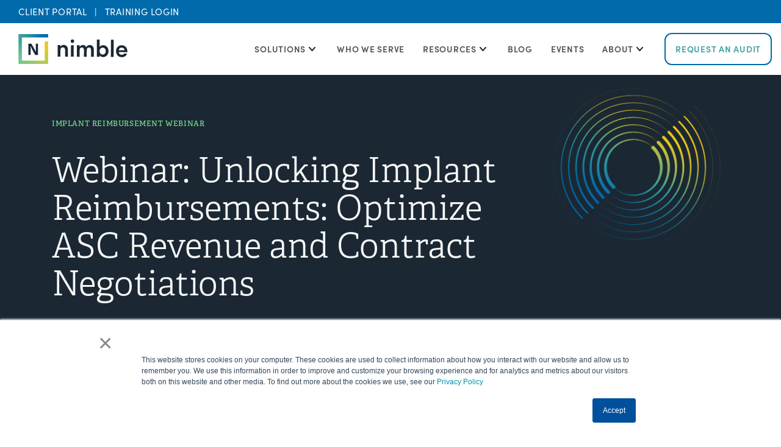

--- FILE ---
content_type: text/html; charset=UTF-8
request_url: https://nimblercm.com/webinar-unlocking-implant-reimbursements-optimize-asc-revenue-and-contract-negotiations/?utm_campaign=FY24_Becker%27s%20Digital%20Ads&utm_source=ppc&utm_medium=B_ASCR_EN_728x90.1.24&utm_term=B_ASCR_EN_728x90.1.24&utm_content=B_ASCR_EN_728x90.1.24
body_size: 63784
content:
<!doctype html>
<html lang="en-US">
<head>
<meta charset="UTF-8" />
<script type="text/javascript">
/* <![CDATA[ */
 var gform;gform||(document.addEventListener("gform_main_scripts_loaded",function(){gform.scriptsLoaded=!0}),window.addEventListener("DOMContentLoaded",function(){gform.domLoaded=!0}),gform={domLoaded:!1,scriptsLoaded:!1,initializeOnLoaded:function(o){gform.domLoaded&&gform.scriptsLoaded?o():!gform.domLoaded&&gform.scriptsLoaded?window.addEventListener("DOMContentLoaded",o):document.addEventListener("gform_main_scripts_loaded",o)},hooks:{action:{},filter:{}},addAction:function(o,n,r,t){gform.addHook("action",o,n,r,t)},addFilter:function(o,n,r,t){gform.addHook("filter",o,n,r,t)},doAction:function(o){gform.doHook("action",o,arguments)},applyFilters:function(o){return gform.doHook("filter",o,arguments)},removeAction:function(o,n){gform.removeHook("action",o,n)},removeFilter:function(o,n,r){gform.removeHook("filter",o,n,r)},addHook:function(o,n,r,t,i){null==gform.hooks[o][n]&&(gform.hooks[o][n]=[]);var e=gform.hooks[o][n];null==i&&(i=n+"_"+e.length),gform.hooks[o][n].push({tag:i,callable:r,priority:t=null==t?10:t})},doHook:function(n,o,r){var t;if(r=Array.prototype.slice.call(r,1),null!=gform.hooks[n][o]&&((o=gform.hooks[n][o]).sort(function(o,n){return o.priority-n.priority}),o.forEach(function(o){"function"!=typeof(t=o.callable)&&(t=window[t]),"action"==n?t.apply(null,r):r[0]=t.apply(null,r)})),"filter"==n)return r[0]},removeHook:function(o,n,t,i){var r;null!=gform.hooks[o][n]&&(r=(r=gform.hooks[o][n]).filter(function(o,n,r){return!!(null!=i&&i!=o.tag||null!=t&&t!=o.priority)}),gform.hooks[o][n]=r)}}); 
/* ]]> */
</script>

<meta name="viewport" content="width=device-width, initial-scale=1, shrink-to-fit=no">
<link rel="pingback" href="https://nimblercm.com/xmlrpc.php" />
<style type="text/css">/* Styling for Tablets */@media only screen and ( max-width: 800px ) and ( min-width:481px ) {}/* Styling for phones */@media only screen and ( max-width: 480px ) {}/*Option to add custom CSS */</style><meta name='robots' content='index, follow, max-image-preview:large, max-snippet:-1, max-video-preview:-1' />
	<style>img:is([sizes="auto" i], [sizes^="auto," i]) { contain-intrinsic-size: 3000px 1500px }</style>
	
<!-- Google Tag Manager for WordPress by gtm4wp.com -->
<script data-cfasync="false" data-pagespeed-no-defer>
	var gtm4wp_datalayer_name = "dataLayer";
	var dataLayer = dataLayer || [];
</script>
<!-- End Google Tag Manager for WordPress by gtm4wp.com -->
	<!-- This site is optimized with the Yoast SEO plugin v22.3 - https://yoast.com/wordpress/plugins/seo/ -->
	<title>Webinar: Unlocking Implant Reimbursements: Optimize ASC Revenue and Contract Negotiations | nimble solutions</title>
	<meta name="description" content="Watch our webinar to learn how to optimize ASC revenue and contract negotiation with implant reimbursements. Click here to learn more." />
	<link rel="canonical" href="https://nimblercm.com/webinar-unlocking-implant-reimbursements-optimize-asc-revenue-and-contract-negotiations/" />
	<meta property="og:locale" content="en_US" />
	<meta property="og:type" content="article" />
	<meta property="og:title" content="Webinar: Unlocking Implant Reimbursements: Optimize ASC Revenue and Contract Negotiations | nimble solutions" />
	<meta property="og:description" content="Watch our webinar to learn how to optimize ASC revenue and contract negotiation with implant reimbursements. Click here to learn more." />
	<meta property="og:url" content="https://nimblercm.com/webinar-unlocking-implant-reimbursements-optimize-asc-revenue-and-contract-negotiations/" />
	<meta property="og:site_name" content="nimble solutions" />
	<meta property="article:published_time" content="2023-10-02T18:49:44+00:00" />
	<meta property="article:modified_time" content="2024-04-02T22:20:16+00:00" />
	<meta property="og:image" content="https://nimblercm.com/wp-content/uploads/2023/07/nimble_OptimizeASCRevenue_SC_072523_R02_FI-scaled.jpg" />
	<meta property="og:image:width" content="2560" />
	<meta property="og:image:height" content="1706" />
	<meta property="og:image:type" content="image/jpeg" />
	<meta name="author" content="Lauren Ziegler" />
	<meta name="twitter:card" content="summary_large_image" />
	<meta name="twitter:image" content="https://nimblercm.com/wp-content/uploads/2023/07/nimble_OptimizeASCRevenue_SC_072523_R02_FI-scaled.jpg" />
	<meta name="twitter:label1" content="Written by" />
	<meta name="twitter:data1" content="Lauren Ziegler" />
	<meta name="twitter:label2" content="Est. reading time" />
	<meta name="twitter:data2" content="1 minute" />
	<script type="application/ld+json" class="yoast-schema-graph">{"@context":"https://schema.org","@graph":[{"@type":"WebPage","@id":"https://nimblercm.com/webinar-unlocking-implant-reimbursements-optimize-asc-revenue-and-contract-negotiations/","url":"https://nimblercm.com/webinar-unlocking-implant-reimbursements-optimize-asc-revenue-and-contract-negotiations/","name":"Webinar: Unlocking Implant Reimbursements: Optimize ASC Revenue and Contract Negotiations | nimble solutions","isPartOf":{"@id":"https://nimblercm.com/#website"},"primaryImageOfPage":{"@id":"https://nimblercm.com/webinar-unlocking-implant-reimbursements-optimize-asc-revenue-and-contract-negotiations/#primaryimage"},"image":{"@id":"https://nimblercm.com/webinar-unlocking-implant-reimbursements-optimize-asc-revenue-and-contract-negotiations/#primaryimage"},"thumbnailUrl":"https://nimblercm.com/wp-content/uploads/2023/07/nimble_OptimizeASCRevenue_SC_072523_R02_FI-scaled.jpg","datePublished":"2023-10-02T18:49:44+00:00","dateModified":"2024-04-02T22:20:16+00:00","author":{"@id":"https://nimblercm.com/#/schema/person/a7984e21a3ac558288956c08d71fdbbf"},"description":"Watch our webinar to learn how to optimize ASC revenue and contract negotiation with implant reimbursements. Click here to learn more.","breadcrumb":{"@id":"https://nimblercm.com/webinar-unlocking-implant-reimbursements-optimize-asc-revenue-and-contract-negotiations/#breadcrumb"},"inLanguage":"en-US","potentialAction":[{"@type":"ReadAction","target":["https://nimblercm.com/webinar-unlocking-implant-reimbursements-optimize-asc-revenue-and-contract-negotiations/"]}]},{"@type":"ImageObject","inLanguage":"en-US","@id":"https://nimblercm.com/webinar-unlocking-implant-reimbursements-optimize-asc-revenue-and-contract-negotiations/#primaryimage","url":"https://nimblercm.com/wp-content/uploads/2023/07/nimble_OptimizeASCRevenue_SC_072523_R02_FI-scaled.jpg","contentUrl":"https://nimblercm.com/wp-content/uploads/2023/07/nimble_OptimizeASCRevenue_SC_072523_R02_FI-scaled.jpg","width":2560,"height":1706,"caption":"Unlocking_implant_reimbursements_optimize_ASC_revenue_and_contract_negotiations_with_Lisa_Rock_and_Scott_Allen"},{"@type":"BreadcrumbList","@id":"https://nimblercm.com/webinar-unlocking-implant-reimbursements-optimize-asc-revenue-and-contract-negotiations/#breadcrumb","itemListElement":[{"@type":"ListItem","position":1,"name":"Home","item":"https://nimblercm.com/"},{"@type":"ListItem","position":2,"name":"Insights &#038; Education","item":"https://nimblercm.com/insights-education/"},{"@type":"ListItem","position":3,"name":"Webinar: Unlocking Implant Reimbursements: Optimize ASC Revenue and Contract Negotiations"}]},{"@type":"WebSite","@id":"https://nimblercm.com/#website","url":"https://nimblercm.com/","name":"nimble solutions","description":"SURGICAL REVENUE CYCLE MANAGEMENT","potentialAction":[{"@type":"SearchAction","target":{"@type":"EntryPoint","urlTemplate":"https://nimblercm.com/?s={search_term_string}"},"query-input":"required name=search_term_string"}],"inLanguage":"en-US"},{"@type":"Person","@id":"https://nimblercm.com/#/schema/person/a7984e21a3ac558288956c08d71fdbbf","name":"Lauren Ziegler","image":{"@type":"ImageObject","inLanguage":"en-US","@id":"https://nimblercm.com/#/schema/person/image/","url":"https://secure.gravatar.com/avatar/9d705ddd6dbde48b8f7c5b5d6a433909868e733233243904a3662bf84e82a24d?s=96&d=mm&r=g","contentUrl":"https://secure.gravatar.com/avatar/9d705ddd6dbde48b8f7c5b5d6a433909868e733233243904a3662bf84e82a24d?s=96&d=mm&r=g","caption":"Lauren Ziegler"},"url":"https://nimblercm.com/author/lauren-ziegler/"}]}</script>
	<!-- / Yoast SEO plugin. -->


<link rel='dns-prefetch' href='//use.typekit.net' />
<link rel='dns-prefetch' href='//use.fontawesome.com' />
<link rel="alternate" type="text/calendar" title="nimble solutions &raquo; iCal Feed" href="https://nimblercm.com/calendar/?ical=1" />
<script type="text/javascript">
/* <![CDATA[ */
window._wpemojiSettings = {"baseUrl":"https:\/\/s.w.org\/images\/core\/emoji\/16.0.1\/72x72\/","ext":".png","svgUrl":"https:\/\/s.w.org\/images\/core\/emoji\/16.0.1\/svg\/","svgExt":".svg","source":{"concatemoji":"https:\/\/nimblercm.com\/wp-includes\/js\/wp-emoji-release.min.js?ver=6.8.3"}};
/*! This file is auto-generated */
!function(s,n){var o,i,e;function c(e){try{var t={supportTests:e,timestamp:(new Date).valueOf()};sessionStorage.setItem(o,JSON.stringify(t))}catch(e){}}function p(e,t,n){e.clearRect(0,0,e.canvas.width,e.canvas.height),e.fillText(t,0,0);var t=new Uint32Array(e.getImageData(0,0,e.canvas.width,e.canvas.height).data),a=(e.clearRect(0,0,e.canvas.width,e.canvas.height),e.fillText(n,0,0),new Uint32Array(e.getImageData(0,0,e.canvas.width,e.canvas.height).data));return t.every(function(e,t){return e===a[t]})}function u(e,t){e.clearRect(0,0,e.canvas.width,e.canvas.height),e.fillText(t,0,0);for(var n=e.getImageData(16,16,1,1),a=0;a<n.data.length;a++)if(0!==n.data[a])return!1;return!0}function f(e,t,n,a){switch(t){case"flag":return n(e,"\ud83c\udff3\ufe0f\u200d\u26a7\ufe0f","\ud83c\udff3\ufe0f\u200b\u26a7\ufe0f")?!1:!n(e,"\ud83c\udde8\ud83c\uddf6","\ud83c\udde8\u200b\ud83c\uddf6")&&!n(e,"\ud83c\udff4\udb40\udc67\udb40\udc62\udb40\udc65\udb40\udc6e\udb40\udc67\udb40\udc7f","\ud83c\udff4\u200b\udb40\udc67\u200b\udb40\udc62\u200b\udb40\udc65\u200b\udb40\udc6e\u200b\udb40\udc67\u200b\udb40\udc7f");case"emoji":return!a(e,"\ud83e\udedf")}return!1}function g(e,t,n,a){var r="undefined"!=typeof WorkerGlobalScope&&self instanceof WorkerGlobalScope?new OffscreenCanvas(300,150):s.createElement("canvas"),o=r.getContext("2d",{willReadFrequently:!0}),i=(o.textBaseline="top",o.font="600 32px Arial",{});return e.forEach(function(e){i[e]=t(o,e,n,a)}),i}function t(e){var t=s.createElement("script");t.src=e,t.defer=!0,s.head.appendChild(t)}"undefined"!=typeof Promise&&(o="wpEmojiSettingsSupports",i=["flag","emoji"],n.supports={everything:!0,everythingExceptFlag:!0},e=new Promise(function(e){s.addEventListener("DOMContentLoaded",e,{once:!0})}),new Promise(function(t){var n=function(){try{var e=JSON.parse(sessionStorage.getItem(o));if("object"==typeof e&&"number"==typeof e.timestamp&&(new Date).valueOf()<e.timestamp+604800&&"object"==typeof e.supportTests)return e.supportTests}catch(e){}return null}();if(!n){if("undefined"!=typeof Worker&&"undefined"!=typeof OffscreenCanvas&&"undefined"!=typeof URL&&URL.createObjectURL&&"undefined"!=typeof Blob)try{var e="postMessage("+g.toString()+"("+[JSON.stringify(i),f.toString(),p.toString(),u.toString()].join(",")+"));",a=new Blob([e],{type:"text/javascript"}),r=new Worker(URL.createObjectURL(a),{name:"wpTestEmojiSupports"});return void(r.onmessage=function(e){c(n=e.data),r.terminate(),t(n)})}catch(e){}c(n=g(i,f,p,u))}t(n)}).then(function(e){for(var t in e)n.supports[t]=e[t],n.supports.everything=n.supports.everything&&n.supports[t],"flag"!==t&&(n.supports.everythingExceptFlag=n.supports.everythingExceptFlag&&n.supports[t]);n.supports.everythingExceptFlag=n.supports.everythingExceptFlag&&!n.supports.flag,n.DOMReady=!1,n.readyCallback=function(){n.DOMReady=!0}}).then(function(){return e}).then(function(){var e;n.supports.everything||(n.readyCallback(),(e=n.source||{}).concatemoji?t(e.concatemoji):e.wpemoji&&e.twemoji&&(t(e.twemoji),t(e.wpemoji)))}))}((window,document),window._wpemojiSettings);
/* ]]> */
</script>
<link rel='stylesheet' id='gravity_forms_theme_reset-css' href='https://nimblercm.com/wp-content/plugins/gravityforms/assets/css/dist/gravity-forms-theme-reset.min.css?ver=2.8.18-b-modified-1732665795' type='text/css' media='all' />
<link rel='stylesheet' id='gravity_forms_theme_foundation-css' href='https://nimblercm.com/wp-content/plugins/gravityforms/assets/css/dist/gravity-forms-theme-foundation.min.css?ver=2.8.18-b-modified-1732665796' type='text/css' media='all' />
<link rel='stylesheet' id='gravity_forms_theme_framework-css' href='https://nimblercm.com/wp-content/plugins/gravityforms/assets/css/dist/gravity-forms-theme-framework.min.css?ver=2.8.18-b-modified-1732665796' type='text/css' media='all' />
<link rel='stylesheet' id='gravity_forms_orbital_theme-css' href='https://nimblercm.com/wp-content/plugins/gravityforms/assets/css/dist/gravity-forms-orbital-theme.min.css?ver=2.8.18-b-modified-1732665795' type='text/css' media='all' />
<style id='wp-emoji-styles-inline-css' type='text/css'>

	img.wp-smiley, img.emoji {
		display: inline !important;
		border: none !important;
		box-shadow: none !important;
		height: 1em !important;
		width: 1em !important;
		margin: 0 0.07em !important;
		vertical-align: -0.1em !important;
		background: none !important;
		padding: 0 !important;
	}
</style>
<link rel='stylesheet' id='wp-block-library-css' href='https://nimblercm.com/wp-includes/css/dist/block-library/style.min.css?ver=6.8.3' type='text/css' media='all' />
<style id='classic-theme-styles-inline-css' type='text/css'>
/*! This file is auto-generated */
.wp-block-button__link{color:#fff;background-color:#32373c;border-radius:9999px;box-shadow:none;text-decoration:none;padding:calc(.667em + 2px) calc(1.333em + 2px);font-size:1.125em}.wp-block-file__button{background:#32373c;color:#fff;text-decoration:none}
</style>
<style id='global-styles-inline-css' type='text/css'>
:root{--wp--preset--aspect-ratio--square: 1;--wp--preset--aspect-ratio--4-3: 4/3;--wp--preset--aspect-ratio--3-4: 3/4;--wp--preset--aspect-ratio--3-2: 3/2;--wp--preset--aspect-ratio--2-3: 2/3;--wp--preset--aspect-ratio--16-9: 16/9;--wp--preset--aspect-ratio--9-16: 9/16;--wp--preset--color--black: #000000;--wp--preset--color--cyan-bluish-gray: #abb8c3;--wp--preset--color--white: #FFFFFF;--wp--preset--color--pale-pink: #f78da7;--wp--preset--color--vivid-red: #cf2e2e;--wp--preset--color--luminous-vivid-orange: #ff6900;--wp--preset--color--luminous-vivid-amber: #fcb900;--wp--preset--color--light-green-cyan: #7bdcb5;--wp--preset--color--vivid-green-cyan: #00d084;--wp--preset--color--pale-cyan-blue: #8ed1fc;--wp--preset--color--vivid-cyan-blue: #0693e3;--wp--preset--color--vivid-purple: #9b51e0;--wp--preset--color--primary: #016AAB;--wp--preset--color--secondary: #75D58F;--wp--preset--color--teal: #3AA29F;--wp--preset--color--yellow: #F2C819;--wp--preset--color--lt-green: #DCF5E3;--wp--preset--color--lt-teal: #CDE8E7;--wp--preset--color--lt-blue: #C3E0F2;--wp--preset--color--lt-yellow: #FCF1C5;--wp--preset--color--link-color: #1B2833;--wp--preset--color--gray: #A3A3A3;--wp--preset--color--lt-gray: #F7F5F5;--wp--preset--gradient--vivid-cyan-blue-to-vivid-purple: linear-gradient(135deg,rgba(6,147,227,1) 0%,rgb(155,81,224) 100%);--wp--preset--gradient--light-green-cyan-to-vivid-green-cyan: linear-gradient(135deg,rgb(122,220,180) 0%,rgb(0,208,130) 100%);--wp--preset--gradient--luminous-vivid-amber-to-luminous-vivid-orange: linear-gradient(135deg,rgba(252,185,0,1) 0%,rgba(255,105,0,1) 100%);--wp--preset--gradient--luminous-vivid-orange-to-vivid-red: linear-gradient(135deg,rgba(255,105,0,1) 0%,rgb(207,46,46) 100%);--wp--preset--gradient--very-light-gray-to-cyan-bluish-gray: linear-gradient(135deg,rgb(238,238,238) 0%,rgb(169,184,195) 100%);--wp--preset--gradient--cool-to-warm-spectrum: linear-gradient(135deg,rgb(74,234,220) 0%,rgb(151,120,209) 20%,rgb(207,42,186) 40%,rgb(238,44,130) 60%,rgb(251,105,98) 80%,rgb(254,248,76) 100%);--wp--preset--gradient--blush-light-purple: linear-gradient(135deg,rgb(255,206,236) 0%,rgb(152,150,240) 100%);--wp--preset--gradient--blush-bordeaux: linear-gradient(135deg,rgb(254,205,165) 0%,rgb(254,45,45) 50%,rgb(107,0,62) 100%);--wp--preset--gradient--luminous-dusk: linear-gradient(135deg,rgb(255,203,112) 0%,rgb(199,81,192) 50%,rgb(65,88,208) 100%);--wp--preset--gradient--pale-ocean: linear-gradient(135deg,rgb(255,245,203) 0%,rgb(182,227,212) 50%,rgb(51,167,181) 100%);--wp--preset--gradient--electric-grass: linear-gradient(135deg,rgb(202,248,128) 0%,rgb(113,206,126) 100%);--wp--preset--gradient--midnight: linear-gradient(135deg,rgb(2,3,129) 0%,rgb(40,116,252) 100%);--wp--preset--font-size--small: 12px;--wp--preset--font-size--medium: 20px;--wp--preset--font-size--large: 36px;--wp--preset--font-size--x-large: 42px;--wp--preset--font-size--normal: 16px;--wp--preset--font-size--huge: 48px;--wp--preset--spacing--20: 0.44rem;--wp--preset--spacing--30: 0.67rem;--wp--preset--spacing--40: 1rem;--wp--preset--spacing--50: 1.5rem;--wp--preset--spacing--60: 2.25rem;--wp--preset--spacing--70: 3.38rem;--wp--preset--spacing--80: 5.06rem;--wp--preset--shadow--natural: 6px 6px 9px rgba(0, 0, 0, 0.2);--wp--preset--shadow--deep: 12px 12px 50px rgba(0, 0, 0, 0.4);--wp--preset--shadow--sharp: 6px 6px 0px rgba(0, 0, 0, 0.2);--wp--preset--shadow--outlined: 6px 6px 0px -3px rgba(255, 255, 255, 1), 6px 6px rgba(0, 0, 0, 1);--wp--preset--shadow--crisp: 6px 6px 0px rgba(0, 0, 0, 1);}:where(.is-layout-flex){gap: 0.5em;}:where(.is-layout-grid){gap: 0.5em;}body .is-layout-flex{display: flex;}.is-layout-flex{flex-wrap: wrap;align-items: center;}.is-layout-flex > :is(*, div){margin: 0;}body .is-layout-grid{display: grid;}.is-layout-grid > :is(*, div){margin: 0;}:where(.wp-block-columns.is-layout-flex){gap: 2em;}:where(.wp-block-columns.is-layout-grid){gap: 2em;}:where(.wp-block-post-template.is-layout-flex){gap: 1.25em;}:where(.wp-block-post-template.is-layout-grid){gap: 1.25em;}.has-black-color{color: var(--wp--preset--color--black) !important;}.has-cyan-bluish-gray-color{color: var(--wp--preset--color--cyan-bluish-gray) !important;}.has-white-color{color: var(--wp--preset--color--white) !important;}.has-pale-pink-color{color: var(--wp--preset--color--pale-pink) !important;}.has-vivid-red-color{color: var(--wp--preset--color--vivid-red) !important;}.has-luminous-vivid-orange-color{color: var(--wp--preset--color--luminous-vivid-orange) !important;}.has-luminous-vivid-amber-color{color: var(--wp--preset--color--luminous-vivid-amber) !important;}.has-light-green-cyan-color{color: var(--wp--preset--color--light-green-cyan) !important;}.has-vivid-green-cyan-color{color: var(--wp--preset--color--vivid-green-cyan) !important;}.has-pale-cyan-blue-color{color: var(--wp--preset--color--pale-cyan-blue) !important;}.has-vivid-cyan-blue-color{color: var(--wp--preset--color--vivid-cyan-blue) !important;}.has-vivid-purple-color{color: var(--wp--preset--color--vivid-purple) !important;}.has-black-background-color{background-color: var(--wp--preset--color--black) !important;}.has-cyan-bluish-gray-background-color{background-color: var(--wp--preset--color--cyan-bluish-gray) !important;}.has-white-background-color{background-color: var(--wp--preset--color--white) !important;}.has-pale-pink-background-color{background-color: var(--wp--preset--color--pale-pink) !important;}.has-vivid-red-background-color{background-color: var(--wp--preset--color--vivid-red) !important;}.has-luminous-vivid-orange-background-color{background-color: var(--wp--preset--color--luminous-vivid-orange) !important;}.has-luminous-vivid-amber-background-color{background-color: var(--wp--preset--color--luminous-vivid-amber) !important;}.has-light-green-cyan-background-color{background-color: var(--wp--preset--color--light-green-cyan) !important;}.has-vivid-green-cyan-background-color{background-color: var(--wp--preset--color--vivid-green-cyan) !important;}.has-pale-cyan-blue-background-color{background-color: var(--wp--preset--color--pale-cyan-blue) !important;}.has-vivid-cyan-blue-background-color{background-color: var(--wp--preset--color--vivid-cyan-blue) !important;}.has-vivid-purple-background-color{background-color: var(--wp--preset--color--vivid-purple) !important;}.has-black-border-color{border-color: var(--wp--preset--color--black) !important;}.has-cyan-bluish-gray-border-color{border-color: var(--wp--preset--color--cyan-bluish-gray) !important;}.has-white-border-color{border-color: var(--wp--preset--color--white) !important;}.has-pale-pink-border-color{border-color: var(--wp--preset--color--pale-pink) !important;}.has-vivid-red-border-color{border-color: var(--wp--preset--color--vivid-red) !important;}.has-luminous-vivid-orange-border-color{border-color: var(--wp--preset--color--luminous-vivid-orange) !important;}.has-luminous-vivid-amber-border-color{border-color: var(--wp--preset--color--luminous-vivid-amber) !important;}.has-light-green-cyan-border-color{border-color: var(--wp--preset--color--light-green-cyan) !important;}.has-vivid-green-cyan-border-color{border-color: var(--wp--preset--color--vivid-green-cyan) !important;}.has-pale-cyan-blue-border-color{border-color: var(--wp--preset--color--pale-cyan-blue) !important;}.has-vivid-cyan-blue-border-color{border-color: var(--wp--preset--color--vivid-cyan-blue) !important;}.has-vivid-purple-border-color{border-color: var(--wp--preset--color--vivid-purple) !important;}.has-vivid-cyan-blue-to-vivid-purple-gradient-background{background: var(--wp--preset--gradient--vivid-cyan-blue-to-vivid-purple) !important;}.has-light-green-cyan-to-vivid-green-cyan-gradient-background{background: var(--wp--preset--gradient--light-green-cyan-to-vivid-green-cyan) !important;}.has-luminous-vivid-amber-to-luminous-vivid-orange-gradient-background{background: var(--wp--preset--gradient--luminous-vivid-amber-to-luminous-vivid-orange) !important;}.has-luminous-vivid-orange-to-vivid-red-gradient-background{background: var(--wp--preset--gradient--luminous-vivid-orange-to-vivid-red) !important;}.has-very-light-gray-to-cyan-bluish-gray-gradient-background{background: var(--wp--preset--gradient--very-light-gray-to-cyan-bluish-gray) !important;}.has-cool-to-warm-spectrum-gradient-background{background: var(--wp--preset--gradient--cool-to-warm-spectrum) !important;}.has-blush-light-purple-gradient-background{background: var(--wp--preset--gradient--blush-light-purple) !important;}.has-blush-bordeaux-gradient-background{background: var(--wp--preset--gradient--blush-bordeaux) !important;}.has-luminous-dusk-gradient-background{background: var(--wp--preset--gradient--luminous-dusk) !important;}.has-pale-ocean-gradient-background{background: var(--wp--preset--gradient--pale-ocean) !important;}.has-electric-grass-gradient-background{background: var(--wp--preset--gradient--electric-grass) !important;}.has-midnight-gradient-background{background: var(--wp--preset--gradient--midnight) !important;}.has-small-font-size{font-size: var(--wp--preset--font-size--small) !important;}.has-medium-font-size{font-size: var(--wp--preset--font-size--medium) !important;}.has-large-font-size{font-size: var(--wp--preset--font-size--large) !important;}.has-x-large-font-size{font-size: var(--wp--preset--font-size--x-large) !important;}
:where(.wp-block-post-template.is-layout-flex){gap: 1.25em;}:where(.wp-block-post-template.is-layout-grid){gap: 1.25em;}
:where(.wp-block-columns.is-layout-flex){gap: 2em;}:where(.wp-block-columns.is-layout-grid){gap: 2em;}
:root :where(.wp-block-pullquote){font-size: 1.5em;line-height: 1.6;}
</style>
<link rel='stylesheet' id='powertip-css' href='https://nimblercm.com/wp-content/plugins/devvn-image-hotspot/frontend/css/jquery.powertip.min.css?ver=1.2.0-b-modified-1732665797' type='text/css' media='all' />
<link rel='stylesheet' id='maps-points-css' href='https://nimblercm.com/wp-content/plugins/devvn-image-hotspot/frontend/css/maps_points.css?ver=1.2.2-b-modified-1732665797' type='text/css' media='all' />
<link rel='stylesheet' id='woocommerce-layout-css' href='https://nimblercm.com/wp-content/plugins/woocommerce/assets/css/woocommerce-layout.css?ver=8.4.0-b-modified-1732665790' type='text/css' media='all' />
<link rel='stylesheet' id='woocommerce-smallscreen-css' href='https://nimblercm.com/wp-content/plugins/woocommerce/assets/css/woocommerce-smallscreen.css?ver=8.4.0-b-modified-1732665790' type='text/css' media='only screen and (max-width: 768px)' />
<link rel='stylesheet' id='woocommerce-general-css' href='https://nimblercm.com/wp-content/plugins/woocommerce/assets/css/woocommerce.css?ver=8.4.0-b-modified-1732665790' type='text/css' media='all' />
<style id='woocommerce-inline-inline-css' type='text/css'>
.woocommerce form .form-row .required { visibility: visible; }
</style>
<link rel='stylesheet' id='ivory-search-styles-css' href='https://nimblercm.com/wp-content/plugins/add-search-to-menu/public/css/ivory-search.min.css?ver=5.5.4-b-modified-1732665798' type='text/css' media='all' />
<link rel='stylesheet' id='bt-fonts-1-css' href='https://use.typekit.net/ooc0lkr.css?ver=1.0' type='text/css' media='all' />
<link rel='stylesheet' id='bt-base-style-css' href='https://nimblercm.com/wp-content/themes/nimble/dist/css/style.css?ver=1.0-b-modified-1732665784' type='text/css' media='all' />
<link rel='stylesheet' id='custom-typekit-162-css' href='https://use.typekit.net/ooc0lkr.css?ver=1.1.5' type='text/css' media='all' />
<link rel='stylesheet' id='font-awesome-official-css' href='https://use.fontawesome.com/releases/v6.3.0/css/all.css' type='text/css' media='all' integrity="sha384-nYX0jQk7JxCp1jdj3j2QdJbEJaTvTlhexnpMjwIkYQLdk9ZE3/g8CBw87XP2N0pR" crossorigin="anonymous" />
<link rel='stylesheet' id='fkcart-style-css' href='https://nimblercm.com/wp-content/plugins/cart-for-woocommerce/assets/css/style.min.css?ver=1.4.0-b-modified-1732665798' type='text/css' media='all' />
<style id='fkcart-style-inline-css' type='text/css'>

		:root {
			--fkcart-primary-bg-color: #0170b9;
			--fkcart-primary-font-color: #ffffff;
			--fkcart-primary-text-color: #24272d;
			--fkcart-secondary-text-color: #24272dbe;
			--fkcart-accent-color: #0170b9;
			--fkcart-border-color: #eaeaec;
			--fkcart-error-color: #B00C0C;
			--fkcart-error-bg-color: #FFF0F0;
			--fkcart-reward-color: #f1b51e;
			--fkcart-bg-color: #ffffff;
			--fkcart-slider-desktop-width: 420px;
			--fkcart-slider-mobile-width: 100%;
			--fkcart-animation-duration: 0.4s;
			--fkcart-panel-color:#E6F1F7;
			--fkcart-color-black: #000000;
			--fkcart-success-color: #5BA238;
			--fkcart-success-bg-color: #EFF6EB;
			--fkcart-toggle-bg-color: #ffffff;
			--fkcart-toggle-icon-color: #353030;
			--fkcart-toggle-count-bg-color: #cf2e2e;
			--fkcart-toggle-count-font-color: #ffffff;
			--fkcart-progressbar-active-color: #0170b9;
			--fkcart-toggle-border-radius: 50%;
			--fkcart-toggle-size: 36;
			--fkcart-border-radius: 3px; 
			--fkcart-menu-icon-size: 25px;
			--fkcart-menu-text-size: 16px;
		}
</style>
<link rel='stylesheet' id='kadence-blocks-rowlayout-css' href='https://nimblercm.com/wp-content/plugins/kadence-blocks/dist/style-blocks-rowlayout.css?ver=3.2.13-b-modified-1732665795' type='text/css' media='all' />
<link rel='stylesheet' id='kadence-blocks-column-css' href='https://nimblercm.com/wp-content/plugins/kadence-blocks/dist/style-blocks-column.css?ver=3.2.13-b-modified-1732665795' type='text/css' media='all' />
<style id='kadence-blocks-advancedheading-inline-css' type='text/css'>
.wp-block-kadence-advancedheading mark{background:transparent;border-style:solid;border-width:0}.wp-block-kadence-advancedheading mark.kt-highlight{color:#f76a0c;}.kb-adv-heading-icon{display: inline-flex;justify-content: center;align-items: center;}
</style>
<link rel='stylesheet' id='kadence-blocks-pro-aos-css' href='https://nimblercm.com/wp-content/plugins/kadence-blocks-pro/includes/assets/css/aos.min.css?ver=2.2.4-b-modified-1732665794' type='text/css' media='all' />
<style id='kadence-blocks-global-variables-inline-css' type='text/css'>
:root {--global-kb-font-size-sm:clamp(0.8rem, 0.73rem + 0.217vw, 0.9rem);--global-kb-font-size-md:clamp(1.1rem, 0.995rem + 0.326vw, 1.25rem);--global-kb-font-size-lg:clamp(1.75rem, 1.576rem + 0.543vw, 2rem);--global-kb-font-size-xl:clamp(2.25rem, 1.728rem + 1.63vw, 3rem);--global-kb-font-size-xxl:clamp(2.5rem, 1.456rem + 3.26vw, 4rem);--global-kb-font-size-xxxl:clamp(2.75rem, 0.489rem + 7.065vw, 6rem);}:root {--global-palette1: #3182CE;--global-palette2: #2B6CB0;--global-palette3: #1A202C;--global-palette4: #2D3748;--global-palette5: #4A5568;--global-palette6: #718096;--global-palette7: #EDF2F7;--global-palette8: #F7FAFC;--global-palette9: #ffffff;}
</style>
<style id='kadence_blocks_css-inline-css' type='text/css'>
.kb-row-layout-id2418_5dd785-6b > .kt-row-column-wrap{align-content:center;}:where(.kb-row-layout-id2418_5dd785-6b > .kt-row-column-wrap) > .wp-block-kadence-column{justify-content:center;}.kb-row-layout-id2418_5dd785-6b > .kt-row-column-wrap{max-width:1140px;grid-template-columns:minmax(0, 71.7%) minmax(0, 28.3%);}@media all and (max-width: 767px){.kb-row-layout-id2418_5dd785-6b > .kt-row-column-wrap{grid-template-columns:minmax(0, 1fr);}}.kadence-column2418_e3baa1-54 > .kt-inside-inner-col{column-gap:var(--global-kb-gap-sm, 1rem);}.kadence-column2418_e3baa1-54 > .kt-inside-inner-col{flex-direction:column;}.kadence-column2418_e3baa1-54 > .kt-inside-inner-col > .aligncenter{width:100%;}@media all and (max-width: 1024px), only screen and (min-device-width: 1024px) and (max-device-width: 1366px) and (-webkit-min-device-pixel-ratio: 1.5) and (orientation: landscape){.kadence-column2418_e3baa1-54 > .kt-inside-inner-col{flex-direction:column;}}@media all and (max-width: 767px){.kadence-column2418_e3baa1-54 > .kt-inside-inner-col{padding-top:var(--global-kb-spacing-lg, 3rem);flex-direction:column;}}.wp-block-kadence-advancedheading.kt-adv-heading2418_26bad7-c6, .wp-block-kadence-advancedheading.kt-adv-heading2418_26bad7-c6[data-kb-block="kb-adv-heading2418_26bad7-c6"]{padding-top:var(--global-kb-spacing-sm, 1.5rem);padding-bottom:var(--global-kb-spacing-md, 2rem);margin-top:50px;font-size:12px;line-height:1;font-family:adelle;}.wp-block-kadence-advancedheading.kt-adv-heading2418_26bad7-c6[data-kb-block="kb-adv-heading2418_26bad7-c6"] a, a.kb-advanced-heading-link.kt-adv-heading-link2418_26bad7-c6{text-decoration:none;}.wp-block-kadence-advancedheading.kt-adv-heading2418_e65300-c1, .wp-block-kadence-advancedheading.kt-adv-heading2418_e65300-c1[data-kb-block="kb-adv-heading2418_e65300-c1"]{padding-bottom:var(--global-kb-spacing-sm, 1.5rem);margin-bottom:50px;font-family:adelle;color:#f7f7f7;}.kadence-column2418_0c3db7-db > .kt-inside-inner-col{padding-top:var(--global-kb-spacing-md, 2rem);}.kadence-column2418_0c3db7-db > .kt-inside-inner-col{column-gap:var(--global-kb-gap-sm, 1rem);}.kadence-column2418_0c3db7-db > .kt-inside-inner-col{flex-direction:column;justify-content:flex-end;}.kadence-column2418_0c3db7-db > .kt-inside-inner-col > .aligncenter{width:100%;}.kt-row-column-wrap > .kadence-column2418_0c3db7-db{align-self:flex-end;}.kt-inner-column-height-full:not(.kt-has-1-columns) > .wp-block-kadence-column.kadence-column2418_0c3db7-db{align-self:auto;}.kt-inner-column-height-full:not(.kt-has-1-columns) > .wp-block-kadence-column.kadence-column2418_0c3db7-db > .kt-inside-inner-col{flex-direction:column;justify-content:flex-end;}.kadence-column2418_0c3db7-db > .kt-inside-inner-col{background-image:url('https://nimblercm.com/wp-content/uploads/2023/03/leadership-cycle-bg-transparent.png');background-size:contain;background-position:47% 0%;background-attachment:scroll;background-repeat:no-repeat;}@media all and (max-width: 1024px), only screen and (min-device-width: 1024px) and (max-device-width: 1366px) and (-webkit-min-device-pixel-ratio: 1.5) and (orientation: landscape){.kadence-column2418_0c3db7-db > .kt-inside-inner-col{flex-direction:column;}}@media all and (max-width: 767px){.kadence-column2418_0c3db7-db > .kt-inside-inner-col{flex-direction:column;}}.kb-row-layout-id2418_9c35cb-34 > .kt-row-column-wrap{column-gap:var(--global-kb-gap-lg, 4rem);max-width:1147px;margin-left:auto;margin-right:auto;padding-top:var(--global-kb-spacing-3xl, 6.5rem);padding-bottom:var(--global-kb-spacing-xxl, 5rem);grid-template-columns:minmax(0, 60%) minmax(0, 40%);}@media all and (max-width: 767px){.kb-row-layout-id2418_9c35cb-34 > .kt-row-column-wrap{grid-template-columns:minmax(0, 1fr);}}.kadence-column2418_22ec40-a9 > .kt-inside-inner-col{column-gap:var(--global-kb-gap-sm, 1rem);}.kadence-column2418_22ec40-a9 > .kt-inside-inner-col{flex-direction:column;justify-content:center;}.kadence-column2418_22ec40-a9 > .kt-inside-inner-col > .aligncenter{width:100%;}.kt-row-column-wrap > .kadence-column2418_22ec40-a9{align-self:center;}.kt-inner-column-height-full:not(.kt-has-1-columns) > .wp-block-kadence-column.kadence-column2418_22ec40-a9{align-self:auto;}.kt-inner-column-height-full:not(.kt-has-1-columns) > .wp-block-kadence-column.kadence-column2418_22ec40-a9 > .kt-inside-inner-col{flex-direction:column;justify-content:center;}@media all and (max-width: 1024px), only screen and (min-device-width: 1024px) and (max-device-width: 1366px) and (-webkit-min-device-pixel-ratio: 1.5) and (orientation: landscape){.kadence-column2418_22ec40-a9 > .kt-inside-inner-col{flex-direction:column;}}@media all and (max-width: 767px){.kadence-column2418_22ec40-a9 > .kt-inside-inner-col{flex-direction:column;}}.kadence-column2418_4103b2-88 > .kt-inside-inner-col{padding-top:var(--global-kb-spacing-sm, 1.5rem);padding-right:var(--global-kb-spacing-sm, 1.5rem);padding-bottom:var(--global-kb-spacing-sm, 1.5rem);padding-left:var(--global-kb-spacing-sm, 1.5rem);}.kadence-column2418_4103b2-88 > .kt-inside-inner-col,.kadence-column2418_4103b2-88 > .kt-inside-inner-col:before{border-top-left-radius:8px;border-top-right-radius:8px;border-bottom-right-radius:8px;border-bottom-left-radius:8px;}.kadence-column2418_4103b2-88 > .kt-inside-inner-col{column-gap:var(--global-kb-gap-sm, 1rem);}.kadence-column2418_4103b2-88 > .kt-inside-inner-col{flex-direction:column;}.kadence-column2418_4103b2-88 > .kt-inside-inner-col > .aligncenter{width:100%;}.kadence-column2418_4103b2-88 > .kt-inside-inner-col{background-color:#1B2833;}@media all and (max-width: 1024px), only screen and (min-device-width: 1024px) and (max-device-width: 1366px) and (-webkit-min-device-pixel-ratio: 1.5) and (orientation: landscape){.kadence-column2418_4103b2-88 > .kt-inside-inner-col{flex-direction:column;}}@media all and (max-width: 767px){.kadence-column2418_4103b2-88 > .kt-inside-inner-col{flex-direction:column;}}.kadence-column637_8f14d9-09 > .kt-inside-inner-col{column-gap:var(--global-kb-gap-sm, 1rem);}.kadence-column637_8f14d9-09 > .kt-inside-inner-col{flex-direction:column;}.kadence-column637_8f14d9-09 > .kt-inside-inner-col > .aligncenter{width:100%;}@media all and (max-width: 1024px), only screen and (min-device-width: 1024px) and (max-device-width: 1366px) and (-webkit-min-device-pixel-ratio: 1.5) and (orientation: landscape){.kadence-column637_8f14d9-09 > .kt-inside-inner-col{flex-direction:column;}}@media all and (max-width: 767px){.kadence-column637_8f14d9-09 > .kt-inside-inner-col{flex-direction:column;}}
</style>
<link rel='stylesheet' id='font-awesome-official-v4shim-css' href='https://use.fontawesome.com/releases/v6.3.0/css/v4-shims.css' type='text/css' media='all' integrity="sha384-SQz6YOYE9rzJdPMcxCxNEmEuaYeT0ayZY/ZxArYWtTnvBwcfHI6rCwtgsOonZ+08" crossorigin="anonymous" />
<style id="kadence_blocks_palette_css">:root .has-kb-palette-6-color{color:#888888}:root .has-kb-palette-6-background-color{background-color:#888888}</style><script type="text/template" id="tmpl-variation-template">
	<div class="woocommerce-variation-description">{{{ data.variation.variation_description }}}</div>
	<div class="woocommerce-variation-price">{{{ data.variation.price_html }}}</div>
	<div class="woocommerce-variation-availability">{{{ data.variation.availability_html }}}</div>
</script>
<script type="text/template" id="tmpl-unavailable-variation-template">
	<p>Sorry, this product is unavailable. Please choose a different combination.</p>
</script>
<script type="text/javascript" src="https://nimblercm.com/wp-content/themes/nimble/dist/js/jquery.min.js?ver=3.4.1-b-modified-1732665784" id="jquery-js"></script>
<script type="text/javascript" src="https://nimblercm.com/wp-content/plugins/woocommerce/assets/js/jquery-blockui/jquery.blockUI.min.js?ver=2.7.0-wc.8.4.0-b-modified-1732665789" id="jquery-blockui-js" defer="defer" data-wp-strategy="defer"></script>
<script type="text/javascript" id="wc-add-to-cart-js-extra">
/* <![CDATA[ */
var wc_add_to_cart_params = {"ajax_url":"\/wp-admin\/admin-ajax.php","wc_ajax_url":"\/?wc-ajax=%%endpoint%%","i18n_view_cart":"View cart","cart_url":"https:\/\/nimblercm.com\/cart\/","is_cart":"","cart_redirect_after_add":"no"};
/* ]]> */
</script>
<script type="text/javascript" src="https://nimblercm.com/wp-content/plugins/woocommerce/assets/js/frontend/add-to-cart.min.js?ver=8.4.0-b-modified-1732665789" id="wc-add-to-cart-js" defer="defer" data-wp-strategy="defer"></script>
<script type="text/javascript" src="https://nimblercm.com/wp-content/plugins/woocommerce/assets/js/js-cookie/js.cookie.min.js?ver=2.1.4-wc.8.4.0-b-modified-1732665789" id="js-cookie-js" defer="defer" data-wp-strategy="defer"></script>
<script type="text/javascript" id="woocommerce-js-extra">
/* <![CDATA[ */
var woocommerce_params = {"ajax_url":"\/wp-admin\/admin-ajax.php","wc_ajax_url":"\/?wc-ajax=%%endpoint%%"};
/* ]]> */
</script>
<script type="text/javascript" src="https://nimblercm.com/wp-content/plugins/woocommerce/assets/js/frontend/woocommerce.min.js?ver=8.4.0-b-modified-1732665789" id="woocommerce-js" defer="defer" data-wp-strategy="defer"></script>
<script type="text/javascript" id="WCPAY_ASSETS-js-extra">
/* <![CDATA[ */
var wcpayAssets = {"url":"https:\/\/nimblercm.com\/wp-content\/plugins\/woocommerce-payments\/dist\/"};
/* ]]> */
</script>
<script type="text/javascript" src="https://nimblercm.com/wp-content/themes/nimble/dist/js/head.min.js?ver=1.0-b-modified-1732665784" id="bt-head-js"></script>
<script type="text/javascript" defer='defer' src="https://nimblercm.com/wp-content/plugins/gravityforms/js/jquery.json.min.js?ver=2.8.18-b-modified-1732665795" id="gform_json-js"></script>
<script type="text/javascript" id="gform_gravityforms-js-extra">
/* <![CDATA[ */
var gf_global = {"gf_currency_config":{"name":"U.S. Dollar","symbol_left":"$","symbol_right":"","symbol_padding":"","thousand_separator":",","decimal_separator":".","decimals":2,"code":"USD"},"base_url":"https:\/\/nimblercm.com\/wp-content\/plugins\/gravityforms","number_formats":[],"spinnerUrl":"https:\/\/nimblercm.com\/wp-content\/plugins\/gravityforms\/images\/spinner.svg","version_hash":"d5aec27fef282d1c1e552b6f4f934411","strings":{"newRowAdded":"New row added.","rowRemoved":"Row removed","formSaved":"The form has been saved.  The content contains the link to return and complete the form."}};
var gform_i18n = {"datepicker":{"days":{"monday":"Mo","tuesday":"Tu","wednesday":"We","thursday":"Th","friday":"Fr","saturday":"Sa","sunday":"Su"},"months":{"january":"January","february":"February","march":"March","april":"April","may":"May","june":"June","july":"July","august":"August","september":"September","october":"October","november":"November","december":"December"},"firstDay":1,"iconText":"Select date"}};
var gf_legacy_multi = {"23":""};
var gform_gravityforms = {"strings":{"invalid_file_extension":"This type of file is not allowed. Must be one of the following:","delete_file":"Delete this file","in_progress":"in progress","file_exceeds_limit":"File exceeds size limit","illegal_extension":"This type of file is not allowed.","max_reached":"Maximum number of files reached","unknown_error":"There was a problem while saving the file on the server","currently_uploading":"Please wait for the uploading to complete","cancel":"Cancel","cancel_upload":"Cancel this upload","cancelled":"Cancelled"},"vars":{"images_url":"https:\/\/nimblercm.com\/wp-content\/plugins\/gravityforms\/images"}};
/* ]]> */
</script>
<script type="text/javascript" id="gform_gravityforms-js-before">
/* <![CDATA[ */

/* ]]> */
</script>
<script type="text/javascript" defer='defer' src="https://nimblercm.com/wp-content/plugins/gravityforms/js/gravityforms.min.js?ver=2.8.18-b-modified-1732665795" id="gform_gravityforms-js"></script>
<script type="text/javascript" defer='defer' src="https://nimblercm.com/wp-content/plugins/gravityforms/assets/js/dist/utils.min.js?ver=50c7bea9c2320e16728e44ae9fde5f26-b-modified-1732665796" id="gform_gravityforms_utils-js"></script>
<script type="text/javascript" id="wc-single-product-js-extra">
/* <![CDATA[ */
var wc_single_product_params = {"i18n_required_rating_text":"Please select a rating","review_rating_required":"yes","flexslider":{"rtl":false,"animation":"slide","smoothHeight":true,"directionNav":false,"controlNav":"thumbnails","slideshow":false,"animationSpeed":500,"animationLoop":false,"allowOneSlide":false},"zoom_enabled":"","zoom_options":[],"photoswipe_enabled":"","photoswipe_options":{"shareEl":false,"closeOnScroll":false,"history":false,"hideAnimationDuration":0,"showAnimationDuration":0},"flexslider_enabled":""};
/* ]]> */
</script>
<script type="text/javascript" src="https://nimblercm.com/wp-content/plugins/woocommerce/assets/js/frontend/single-product.min.js?ver=8.4.0-b-modified-1732665789" id="wc-single-product-js" defer="defer" data-wp-strategy="defer"></script>
<script src='https://nimblercm.com/wp-content/plugins/the-events-calendar/common/src/resources/js/underscore-before.js'></script>
<script type="text/javascript" src="https://nimblercm.com/wp-includes/js/underscore.min.js?ver=1.13.7" id="underscore-js"></script>
<script src='https://nimblercm.com/wp-content/plugins/the-events-calendar/common/src/resources/js/underscore-after.js'></script>
<script type="text/javascript" id="wp-util-js-extra">
/* <![CDATA[ */
var _wpUtilSettings = {"ajax":{"url":"\/wp-admin\/admin-ajax.php"}};
/* ]]> */
</script>
<script type="text/javascript" src="https://nimblercm.com/wp-includes/js/wp-util.min.js?ver=6.8.3" id="wp-util-js"></script>
<script type="text/javascript" id="wc-add-to-cart-variation-js-extra">
/* <![CDATA[ */
var wc_add_to_cart_variation_params = {"wc_ajax_url":"\/?wc-ajax=%%endpoint%%","i18n_no_matching_variations_text":"Sorry, no products matched your selection. Please choose a different combination.","i18n_make_a_selection_text":"Please select some product options before adding this product to your cart.","i18n_unavailable_text":"Sorry, this product is unavailable. Please choose a different combination."};
/* ]]> */
</script>
<script type="text/javascript" src="https://nimblercm.com/wp-content/plugins/woocommerce/assets/js/frontend/add-to-cart-variation.min.js?ver=8.4.0-b-modified-1732665789" id="wc-add-to-cart-variation-js" defer="defer" data-wp-strategy="defer"></script>
<link rel="https://api.w.org/" href="https://nimblercm.com/wp-json/" /><link rel="alternate" title="JSON" type="application/json" href="https://nimblercm.com/wp-json/wp/v2/posts/2418" /><link rel="alternate" title="oEmbed (JSON)" type="application/json+oembed" href="https://nimblercm.com/wp-json/oembed/1.0/embed?url=https%3A%2F%2Fnimblercm.com%2Fwebinar-unlocking-implant-reimbursements-optimize-asc-revenue-and-contract-negotiations%2F" />
<link rel="alternate" title="oEmbed (XML)" type="text/xml+oembed" href="https://nimblercm.com/wp-json/oembed/1.0/embed?url=https%3A%2F%2Fnimblercm.com%2Fwebinar-unlocking-implant-reimbursements-optimize-asc-revenue-and-contract-negotiations%2F&#038;format=xml" />
			<!-- DO NOT COPY THIS SNIPPET! Start of Page Analytics Tracking for HubSpot WordPress plugin v11.0.23-->
			<script class="hsq-set-content-id" data-content-id="blog-post">
				var _hsq = _hsq || [];
				_hsq.push(["setContentType", "blog-post"]);
			</script>
			<!-- DO NOT COPY THIS SNIPPET! End of Page Analytics Tracking for HubSpot WordPress plugin -->
				
<!-- Google tag (gtag.js) -->
<script async src="https://www.googletagmanager.com/gtag/js?id=G-1Q20KG3M10"></script>
	
<script>
  window.dataLayer = window.dataLayer || [];
  function gtag(){dataLayer.push(arguments);}
  gtag('js', new Date());

  gtag('config', 'G-1Q20KG3M10');
</script>
	
	
<meta name="google-site-verification" content="pMxN14K6EOSXM4jTv7WmnOT-O-OK_AmniXmVzo2Xkpg" />

<meta name="tec-api-version" content="v1"><meta name="tec-api-origin" content="https://nimblercm.com"><link rel="alternate" href="https://nimblercm.com/wp-json/tribe/events/v1/" />
<!-- Google Tag Manager for WordPress by gtm4wp.com -->
<!-- GTM Container placement set to automatic -->
<script data-cfasync="false" data-pagespeed-no-defer type="text/javascript">
	var dataLayer_content = {"pagePostType":"post","pagePostType2":"single-post","pageCategory":["webinars"],"pageAttributes":["ascs","business-strategy"],"pagePostAuthor":"Lauren Ziegler"};
	dataLayer.push( dataLayer_content );
</script>
<script data-cfasync="false">
(function(w,d,s,l,i){w[l]=w[l]||[];w[l].push({'gtm.start':
new Date().getTime(),event:'gtm.js'});var f=d.getElementsByTagName(s)[0],
j=d.createElement(s),dl=l!='dataLayer'?'&l='+l:'';j.async=true;j.src=
'//www.googletagmanager.com/gtm.js?id='+i+dl;f.parentNode.insertBefore(j,f);
})(window,document,'script','dataLayer','GTM-PJCKT68K');
</script>
<!-- End Google Tag Manager for WordPress by gtm4wp.com -->		<script>
			document.documentElement.className = document.documentElement.className.replace('no-js', 'js');
		</script>
				<style>
			.no-js img.lazyload {
				display: none;
			}

			figure.wp-block-image img.lazyloading {
				min-width: 150px;
			}

						.lazyload, .lazyloading {
				opacity: 0;
			}

			.lazyloaded {
				opacity: 1;
				transition: opacity 400ms;
				transition-delay: 0ms;
			}

					</style>
			<noscript><style>.woocommerce-product-gallery{ opacity: 1 !important; }</style></noscript>
	
<script type='text/javascript'>
piAId = '1113523';
piCId = '161260';
piHostname = 'get.nimblercm.com';

(function() {
      function async_load(){
            var s = document.createElement('script'); s.type = 'text/javascript';
            s.src = ('https:' == document.location.protocol ? 'https://' : 'http://') + piHostname + '/pd.js';
            var c = document.getElementsByTagName('script')[0]; c.parentNode.insertBefore(s, c);
      }
      if(window.attachEvent) { window.attachEvent('onload', async_load); }
      else { window.addEventListener('load', async_load, false); }
})();
</script>
<link rel="icon" href="https://nimblercm.com/wp-content/uploads/2023/05/cropped-nimble-favicon-32x32.png" sizes="32x32" />
<link rel="icon" href="https://nimblercm.com/wp-content/uploads/2023/05/cropped-nimble-favicon-192x192.png" sizes="192x192" />
<link rel="apple-touch-icon" href="https://nimblercm.com/wp-content/uploads/2023/05/cropped-nimble-favicon-180x180.png" />
<meta name="msapplication-TileImage" content="https://nimblercm.com/wp-content/uploads/2023/05/cropped-nimble-favicon-270x270.png" />
		<style type="text/css" id="wp-custom-css">
			.imh-6310-annotation-box { background: transparent !important; }

@media (max-width: 601px) {
	.heading-align .wp-block-kadence-column .kt-inside-inner-col .wp-block-kadence-advancedbtn .kt-button {
		min-height: 0;
	}
	.heading-align .wp-block-kadence-column .kt-inside-inner-col p {
		margin-bottom: 0;
	}
}
@media (min-width: 1280px) {
	.image-breakout img {
		max-width: none;
	}
}

#copyright {
	text-align: center;
}

.upcomingWebinars .kt-post-slider-item {
    display: flex;
    flex-direction: column;
}

.upcomingWebinars .kt-post-slider-item > .kt-blocks-post-grid-item {
    flex: 1;
	display: flex;
	flex-direction: column;
}

.upcomingWebinars .kt-post-slider-item > .kt-blocks-post-grid-item > .kt-blocks-post-grid-item-inner-wrap {
	    flex: 1;
	display: flex;
	flex-direction: column;
}

.upcomingWebinars .kt-post-slider-item > .kt-blocks-post-grid-item > .kt-blocks-post-grid-item-inner-wrap > .kt-blocks-post-grid-item-inner {
	flex: 1;
}

.upcomingWebinars .eventDateAndTime i {
    margin-right: 5px;
    color: #016aab;
}

.upcomingWebinars .eventDateAndTime .eventDate,
.upcomingWebinars .eventDateAndTime .eventTime {
    margin-bottom: 0;
}

.alignButtonBottom .kt-blocks-post-grid-item-inner-wrap {
    height: 100%;
    display: flex;
    flex-direction: column;
}

.alignButtonBottom .kt-blocks-post-grid-item-inner-wrap .kt-blocks-post-grid-item-inner {
    flex: 1;
    display: flex;
    flex-direction: column;
}

.alignButtonBottom .kt-blocks-post-grid-item-inner-wrap .kt-blocks-post-grid-item-inner .entry-content {
    margin-top: auto;
}

.alignButtonBottom .kt-blocks-post-grid-item-inner-wrap .kt-blocks-post-grid-item-inner .entry-content .kt-blocks-post-readmore {
    text-decoration: underline;
}

.alignButtonBottom .kt-blocks-post-grid-item-inner-wrap .kt-blocks-post-grid-item-inner .entry-title a:hover {
    text-decoration: underline;
}

.woocommerce-page:not(.woocommerce-shop) #site-main {
    max-width: 1140px;
    margin: 0 auto;
    padding-top: var(--global-kb-row-default-top, var(--global-kb-spacing-sm, 1.5rem) );
    padding-bottom: var(--global-kb-row-default-bottom, var(--global-kb-spacing-sm, 1.5rem) );
	padding-left: var(--global-content-edge-padding,15px);
    padding-right: var(--global-content-edge-padding,15px);
}

.productCard .productTitle {
    line-height: 1.3;
	font-family: sofia-pro, sans-serif;
	margin-bottom: 0;
}

.productCard .addToCartButton > button {
	border-radius: 0 !important;
	background-color: #c3d3df !important;
}

.productCard .addToCartButton > button:hover {
	background-color: #547d9c !important;
}

.productCard .productImage .wc-block-components-product-image {
	margin-bottom: 0;
}

.productCard .kt-inside-inner-col {
	overflow: hidden;
}

.productCards > .product {
    height: 100%;
}

.productCards > .product > .productCard {
    height: 100%;
}

.productCards > .product > .productCard .kt-inside-inner-col {
    height: 100%;
    display: flex;
    flex-direction: column;
}
.productCards > .product > .productCard .kt-inside-inner-col > .productInfo {
    flex: 1;
}

.productCards > .product > .productCard .kt-inside-inner-col > .addToCartButton-container {
    margin-top: auto;
}

.productCards > .product > .productCard .productPrice {
	margin-bottom: 0;
	line-height: 1.2;
}

.mustPurchaseToViewNotice {
    color: #004085;
    background-color: #cce5ff;
    border: 1px solid #b8daff;
    border-radius: 0.25rem;
    padding: 0.75rem 1.25rem;
}

.woocommerce-Tabs-panel .gform_wrapper {
	padding: 20px;
	background-color: #f7f7f7;
	border: 2px solid #eaeaea;
}

.single-product .wc-tabs:before,
.single-product .wc-tabs:after {
    display: none !important;
}

.single-product .wc-tabs {
    padding-left: 0 !important;
    display: flex;
}

.single-product .wc-tabs:after {
    content: '';
    display: block !important;
    border-bottom: 2px solid #cbcbcb;
    width: 100%;
    position: absolute;
    bottom: 0;
}

.single-product .wc-tabs > li {
    margin: 0 !important;
    border: 0 !important;
    background-color: transparent !important;
    padding: 0 !important;
	display: flex !important;
	
	flex-direction: column;
	flex: 1;
}

.single-product .wc-tabs > li > a {
    border-bottom: 2px solid transparent !important;
    padding-left: 1em !important;
    padding-right: 1em !important;
	flex: 1;
	display: flex !important;
	flex-direction: column;
	justify-content: center;
	align-items: center;
}

.single-product .wc-tabs > li.active > a {
    border-bottom-color: #016aab !important;
}

.single-product .wc-tabs > li:before, .wc-tabs > li:after {
    display: none;
}

.single-product .woocommerce-tabs .gform_heading > .gform_title {
    line-height: 1.4;
    border-bottom: 2px solid #016aab;
    font-size: 1.5rem;
    padding-bottom: 5px;
}

.woocommerce-page [class^='col'], .woocommerce-page [class^='u-col'] {
    max-width: initial;
}

body {
    counter-reset: quizQuestionCount;
}

.gfield--type-quiz legend.gform-field-label:before {
    counter-increment: quizQuestionCount;
    content: "#" counter(quizQuestionCount) " -  ";
}

.remove-margin {margin: 0px 0px 0px 0px !important;}

.productCardsCarousel .entry-title {
    font-family: sofia-pro, sans-serif;
    font-size: 1rem !important;
    padding: 0 !important;
}

.productCardsCarousel .eventDateAndTime {
    margin-top: var(--global-kb-spacing-sm, 1.5rem);
	    margin-bottom: var(--global-kb-spacing-sm, 1.5rem);
}

.productCardsCarousel .eventDateAndTime > ul {
    list-style: none;
    padding: 0;
    display: flex;
    flex-direction: column;
    gap: 5px;
    margin-bottom: 0;
}

.productCardsCarousel .eventDateAndTime > ul > li {
    font-size: var(--global-kb-font-size-sm, 0.9rem);
    color: #285876;
}

.productCardsCarousel .eventDateAndTime > ul > li > i {
    margin-right: 10px;
    font-size: 18px;
    color: #85b7d6;
}

.productCardsCarousel .productPrice {
    margin-bottom: 0;
    line-height: 1.2;
    font-size: 30px;
    color: #016aab;
}

.productCardsCarousel .kt-blocks-post-grid-item {
    border-bottom-right-radius: 3px;
    border-bottom-left-radius: 3px;
}

.productCardsCarousel .entry-content {
/*     margin-bottom: -1.5rem;
    margin-left: -1.5rem;
    margin-right: -1.5rem;
    margin-top: auto; */
	
	flex: 1;
	display: flex;
	flex-direction: column;
}

.productCardsCarousel .entry-content .kt-blocks-post-readmore-wrap {
	margin-bottom: -1.5rem;
	margin-left: -1.5rem;
	margin-right: -1.5rem;
	margin-top: auto;
}

.productCardsCarousel .kt-blocks-post-grid-item header {

}

.productCardsCarousel .entry-content .kt-blocks-post-readmore {
    display: block;
    text-align: center;
}

.productCardsCarousel .product > .kt-blocks-post-grid-item {
    height: 100%;
}

.productCardsCarousel .product > .kt-blocks-post-grid-item > .kt-blocks-post-grid-item-inner-wrap {
    height: 100%;
    display: flex;
    flex-direction: column;
}

.productCardsCarousel .product > .kt-blocks-post-grid-item > .kt-blocks-post-grid-item-inner-wrap > .kt-blocks-post-grid-item-inner {
    flex: 1;
    display: flex;
    flex-direction: column;
}

.productCardsCarousel .splide__track {
	padding: 15px !important;
}

.courseFiles {
    display: flex;
    gap: 25px;
}

.courseFiles video {
    max-width: 100%;
}

.courseFiles > div {
    flex: 1;
}

.woocommerce-orders-table {
    border-left: 5px solid #016aab !important;
}

.quizResults {
    border: 1px solid transparent;
    border-radius: 0.25rem;
    padding: 0.75rem 1.25rem;
}

.quizResults-passed {
	color: #0f5132;
	background-color: #d1e7dd;
	border-color: #badbcc;
}

.quizResults-didNotPass {
	color: #842029;
	background-color: #f8d7da;
	border-color: #f5c2c7;
}

/* Footer Social Icons */

#site-footer .social li img {
	display: block;
	width: 40px;
	height: 40px;
}

.single-product .product_title {
    font-size: 2rem;
    line-height: 1.4;
    font-weight: 500;
}

.teal-link a, .teal-link a:visited, .teal-link a:active, .teal-link a:link {
	color: #016aab !important;
	transition: .5s;
}

.teal-link a:hover {
	color: #1b2833 !important;
	transition: .5s;
	text-decoration: none;
}

.Form-DarkBG .gfield_choice_all_toggle {
	background-color: #75d58f !important;
	text-transform: uppercase;
	color: #1b2833 !important;
	border: solid 2px #75d58f;
	border-radius: 10px;
	padding: 10px 15px;
	transition: .5s;
	font-family: sofia-pro, sans-serif;
	font-weight: 700;
}

.Form-DarkBG .gfield_choice_all_toggle:hover {
	background-color: rgba(0,0,0,0) !important;
	text-transform: uppercase;
	color: #3aa29f !important;
	border: solid 2px #3aa29f;
	border-radius: 10px;
	padding: 10px 15px;
	transition: .5s;
}


.Form-DarkBG .gform_button {
	background-color: #f2c819 !important;
	text-transform: uppercase;
	color: #1b2833 !important;
	border: solid 2px #f2c819;
	border-radius: 10px;
	padding: 10px 15px;
	transition: .5s;
	font-family: sofia-pro, sans-serif;
	font-weight: 700;
}

.Form-DarkBG .gform_button:hover {
	background-color: rgba(0,0,0,0) !important;
	text-transform: uppercase;
	color: #ffffff !important;
	border: solid 2px #ffffff;
	border-radius: 10px;
	padding: 10px 15px;
	transition: .5s;
}

.addBackToCodingCoursesButton {
	padding: 0;
	border: 0;
}

.addBackToCodingCoursesButton > a {
	padding: 4px 10px;
	display: block;
	background-color: #58cc77;
	color: #144221;
	border-radius: 3px;
}

.addBackToCodingCoursesButton > a:hover {
	text-decoration: none;
	background-color: #38b75a;
}

body:not(.woocommerce) .fkcart-custom-menu-link {
    display: none !important;
}


/** HIDE WOOCOMMERCE PRODUCTS **/
article#post-2785 > .woocommerce {
    display: none !important;
}

/** TEAM GRID RESPONSIVE **/
@media screen and (max-width: 1024px) {
    .teamgrid > .row > .col-md-6 {
        max-width: 33.33%;
        flex-basis: 33.33%;
    }
    
}

@media screen and (max-width: 670px) {
    .teamgrid > .row > .col-md-6 {
        flex-basis: 50%;
        max-width: 50%;
    }
}

@media screen and (max-width: 460px) {
    .teamgrid > .row > .col-md-6 {
        flex-basis: 100%;
        max-width: 100%;
    }
    
}

/** SINGLE PRODUCT **/
/** Tabs **/
.single-product.woocommerce div.product .woocommerce-tabs ul.tabs li a {
    transition: all 0.3s ease-in-out;
}
.single-product.woocommerce div.product .woocommerce-tabs ul.tabs li a:hover,
.single-product.woocommerce div.product .woocommerce-tabs ul.tabs li.active a {
    background: #75D58F;
	 border-radius: 5px 5px 0 0;
	 box-shadow: 0px 1px 2px #f6f5f8;
}

/* Bottom Border **/

.single-product.woocommerce div.product .woocommerce-tabs ul.tabs li,
.single-product.woocommerce div.product .woocommerce-tabs ul.tabs li a,
.single-product .wc-tabs:after {
	border-bottom-color: #75D58f !important;
}

/** Custom Font For H1 With H5 Style **/
.font-sofia {
	font-family: sofia-pro, sans-serif
}

/** OPTIMIZATION **/
@media screen and (max-width: 767px) {
	/** Homepage banner **/
	.kb-row-layout-id7_5b3491-ad {
		background-image: none !important;
	}
	
	/** Contact Banner **/
	.kb-row-layout-id41_b4777f-54 {
		background-image: none !important;
	}
	
	/** Disable column transition **/
	.kt-inside-inner-col {
    transition: unset !important;
}
}


/** Solution page **/
/* 	body .kb-row-layout-id15_7d126f-1c {
		background: rgb(61, 172, 162);
		background: linear-gradient(0deg, rgb(61, 172, 162) 0%, rgba(2, 47, 90, 1) 100%);
} */
@media screen and (max-width: 767px) {
	body .kb-row-layout-id15_7d126f-1c {
    background: linear-gradient(180deg, rgb(0, 49, 92) 0%, 33.0269%, rgb(32, 138, 162) 66.0537%, 83.0269%, rgb(97, 197, 147) 100%) !important;
}
}

@media (min-width:768px){
	#site-header #site-header-navbar-container .nav .nav-button {
	border: 2px solid #016aab;
		a {
		color: #016aab !important;
		}
}
	#site-header #site-header-navbar-container .nav .nav-button:hover {
		background-color: #016aab;
	}
	#site-header #site-header-navbar-container .nav .nav-button:hover a {
		color: #fff !important;
	}
}
			</style>
					<style type="text/css">
					.is-form-id-170 .is-search-submit:focus,
			.is-form-id-170 .is-search-submit:hover,
			.is-form-id-170 .is-search-submit,
            .is-form-id-170 .is-search-icon {
			color: #75d58f !important;            background-color: #ffffff !important;            border-color: #ffffff !important;			}
                        	.is-form-id-170 .is-search-submit path {
					fill: #75d58f !important;            	}
            			.is-form-id-170 .is-search-input::-webkit-input-placeholder {
			    color: #1b2833 !important;
			}
			.is-form-id-170 .is-search-input:-moz-placeholder {
			    color: #1b2833 !important;
			    opacity: 1;
			}
			.is-form-id-170 .is-search-input::-moz-placeholder {
			    color: #1b2833 !important;
			    opacity: 1;
			}
			.is-form-id-170 .is-search-input:-ms-input-placeholder {
			    color: #1b2833 !important;
			}
                        			.is-form-style-1.is-form-id-170 .is-search-input:focus,
			.is-form-style-1.is-form-id-170 .is-search-input:hover,
			.is-form-style-1.is-form-id-170 .is-search-input,
			.is-form-style-2.is-form-id-170 .is-search-input:focus,
			.is-form-style-2.is-form-id-170 .is-search-input:hover,
			.is-form-style-2.is-form-id-170 .is-search-input,
			.is-form-style-3.is-form-id-170 .is-search-input:focus,
			.is-form-style-3.is-form-id-170 .is-search-input:hover,
			.is-form-style-3.is-form-id-170 .is-search-input,
			.is-form-id-170 .is-search-input:focus,
			.is-form-id-170 .is-search-input:hover,
			.is-form-id-170 .is-search-input {
                                color: #1b2833 !important;                                border-color: #a3a3a3 !important;                                background-color: #ffffff !important;			}
                        			</style>
		</head>
<body class="wp-singular post-template-default single single-post postid-2418 single-format-standard wp-theme-nimble theme-nimble woocommerce-no-js tribe-no-js nimble">
<!-- Google Tag Manager (noscript) -->
	<noscript><iframe src="https://www.googletagmanager.com/ns.html?id=GTM-PJCKT68K" height="0" width="0" style="display:none;visibility:hidden" aria-hidden="true"></iframe></noscript>
<!-- End Google Tag Manager (noscript) -->
<style>
		.kb-splide .splide__arrow svg {display:none};

        
		.wc-block-grid__product-title{
			margin-top: auto!important;
		}
        .wc-block-grid__product{
            border-radius: 20px;
            background-color: #1B2833;
            color: white;
            border-right: 0px !important;
            border-left: 0px !important;
            overflow: hidden;
			max-width: calc(25% - 10px)!important;
			margin-left: 5px!important;
			margin-right: 5px!important;
			margin-bottom: 5px!important;
			margin-top: 5px!important;
			border-bottom: 20px solid transparent!important;
        }
        .wc-block-grid__product a{
            text-decoration: none;
            color: #8EC9EB;
            text-align: start;
            font-size: 16px;
        }
        .wc-block-grid__product-title {
            margin: 20px!important;
			margin-top: auto!important;
        }
		.filter-button.active {
			background: #016AA8!important;
		}
		.load-more-btn {
			background: #3AA29F!important;
			color: #fff;
			border-radius: 8px;
			padding:  14px 27px;
			border:none;
			font-size: 15px;
			display: flex;
			align-items: center;
			text-transform: uppercase;
		}
		.wc-block-grid__product img, .wc-block-grid__product .wc-block-grid__product-image{
			width:100%!important;
		}
		.wc-block-grid.has-4-columns .wc-block-grid__product:nth-child(odd) {
			padding-right: 0!important;
		}

		.date-tile {
			position: absolute;
			top: 20px;
			left:20px;
			padding: 6px 12px;
			background: #016AA8; 
			border-radius: 6px;
			color: #fff;
			font-size:14px;
			line-height:16px;
		}
		.date-tile.past-class{
			background: #1B283380; 
		}

		.category-title {
			margin-left: 20px;
			margin-top: 20px;
			color:#fff;
			font-size: 12px;
			text-transform: uppercase; 
			margin-bottom: 8px; 
		}

		.class-instructor {
			margin-left: 20px;
			margin-top: 8px;
			color:#fff; 
			font-size: 12px; 
			text-transform: uppercase;
		}
		.wc-block-grid__product a {
			height: 100%;
			display: flex!important;
			flex-direction: column;

		}
		
 
		@media screen and (max-width: 1100px) {
			.wc-block-grid__product {
				max-width: calc(33% - 10px) !important;
			}
		}
		@media screen and (max-width: 860px) {
			.wc-block-grid__product {
				max-width: calc(50% - 10px) !important;
			}
		}
		/* Mobile breakpoint */
		@media screen and (max-width: 600px) {
			.wc-block-grid__product {
				max-width: calc(100% - 10px)!important;
			}
		}

		.mini-drop {
			position:relative!important;
		}
       .mini-drop.events-nav .show{
			max-width:380px!important
	   }
		.mini-drop .dropdown-menu.show {
			top: 56px;
			left:-150px!important;
			right: unset!important;
		}
</style>
<div id="wrapper">
	<a href="#site-main" class="sr-only sr-only-focusable skipnav">Skip to main content</a>
		<header id="site-header">
		<div class="container-fluid" id="utility-wrap">
										<nav id="site-header-utility-nav-container" class="nav-container container-wide"><ul id="menu-utility-navigation" class="nav navbar-nav"><li itemscope="itemscope" itemtype="https://www.schema.org/SiteNavigationElement" id="menu-item-117" class="menu-item menu-item-type-custom menu-item-object-custom menu-item-117 nav-item"><a title="Client Portal" href="https://nimblercm.com/client-portals/" class="nav-link">Client Portal</a></li>
<li itemscope="itemscope" itemtype="https://www.schema.org/SiteNavigationElement" id="menu-item-118" class="menu-item menu-item-type-custom menu-item-object-custom menu-item-118 nav-item"><a title="Training Login" href="https://nimblercm.com/my-account/" class="nav-link">Training Login</a></li>
</ul></nav>					</div>
		<div class="container-wide container-md-none">
						<a href="https://nimblercm.com/" title="nimble solutions" rel="Home" class="logo-set" aria-label="nimble solutions logo">
				<span class="logo"><?xml version="1.0" encoding="UTF-8"?>
<svg xmlns="http://www.w3.org/2000/svg" xmlns:xlink="http://www.w3.org/1999/xlink" width="205.637" height="56" viewBox="0 0 205.637 56">
  <path d="M226.364,82.737l-5.17-.028.117-21.544,5.17.028-.017,3.1a6.92,6.92,0,0,1,6.224-3.5c4.567.025,8,3.06,7.965,9.135l-.07,12.883-5.17-.028.064-11.849c.02-3.619-1.693-5.611-4.494-5.626s-4.535,1.957-4.555,5.577l-.064,11.849Z" transform="translate(-147.284 -40.482)" fill="#1b2833"></path>
  <path d="M295.164,33.33a3.231,3.231,0,1,1,3.214,3.249A3.148,3.148,0,0,1,295.164,33.33Zm.488,29.087.117-21.544,5.17.028-.117,21.544Z" transform="translate(-196.538 -20.053)" fill="#1b2833"></path>
  <path d="M335.32,83.325l-5.17-.028.117-21.544,5.17.028-.015,2.8a6.546,6.546,0,0,1,5.791-3.2,6.971,6.971,0,0,1,6.614,4,7.239,7.239,0,0,1,6.743-3.927c4.352.023,7.568,2.928,7.536,8.7l-.072,13.314-5.171-.028.067-12.28c.018-3.361-1.523-5.179-4.065-5.193s-4.1,1.788-4.122,5.148l-.067,12.28-5.17-.028.067-12.28c.018-3.361-1.523-5.179-4.065-5.193s-4.1,1.788-4.122,5.148l-.067,12.28Z" transform="translate(-219.833 -40.871)" fill="#1b2833"></path>
  <path d="M454.605,63.68a8.251,8.251,0,0,1-6.446-3.181l-.015,2.715-5.17-.028.176-32.316,5.17.028-.073,13.486a8.253,8.253,0,0,1,6.48-3.11c5.9.032,10.316,4.667,10.28,11.259s-4.5,11.178-10.4,11.146Zm-6.4-11.238c-.021,3.878,2.464,6.477,5.781,6.495s5.831-2.554,5.852-6.431-2.464-6.477-5.782-6.5-5.831,2.554-5.852,6.432Z" transform="translate(-294.959 -20.555)" fill="#1b2833"></path>
  <path d="M522.273,63.617l.176-32.316,5.171.028-.176,32.316Z" transform="translate(-347.76 -20.843)" fill="#1b2833"></path>
  <path d="M572.736,75.564l-16.2-.088a5.517,5.517,0,0,0,5.79,4.987c2.284.012,3.624-.842,4.321-2.346l5.6.03c-1.317,4.474-5.079,6.867-10.163,6.839-6.161-.034-10.66-4.669-10.624-11.261s4.585-11.178,10.746-11.145,10.661,4.668,10.625,11.261c0,.6-.049,1.163-.1,1.723ZM556.6,71.814l11.116.06a5.629,5.629,0,0,0-11.116-.06Z" transform="translate(-367.195 -41.67)" fill="#1b2833"></path>
  <path d="M56.154,75.053V53.84h5.685c2.65,4.763,7.547,13.354,8.522,15.665h.058c-.239-2.214-.235-5.9-.235-9.378V53.84h4.158V75.053H68.949c-2.279-4.145-7.706-14.014-8.757-16.464h-.058c.154,1.856.2,6.213.2,10.012v6.452H56.154Z" transform="translate(-37.391 -35.85)" fill="#1b2833"></path>
  <image width="56" height="56" xlink:href="[data-uri]"></image>
</svg>
</span>
			</a>
												<div class="navbar navbar-expand-lg" role="navigation" id="site-header-navbar-container">
				<div id="site-header-nav-menus" class="collapse navbar-collapse">
					<nav id="site-header-main-nav-container" class="nav-container"><ul id="menu-main-navigation" class="nav navbar-nav"><li itemscope="itemscope" itemtype="https://www.schema.org/SiteNavigationElement" id="menu-item-772" class="solutions menu-item menu-item-type-post_type menu-item-object-page menu-item-has-children dropdown menu-item-772 nav-item"><a title="Solutions" href="https://nimblercm.com/solutions/total-revenue-cycle-management/" aria-haspopup="true" aria-expanded="false" class="dropdown-toggle nav-link" id="menu-item-dropdown-772">Solutions</a>
<ul class="dropdown-menu" aria-labelledby="menu-item-dropdown-772" role="menu">
	<li itemscope="itemscope" itemtype="https://www.schema.org/SiteNavigationElement" id="menu-item-770" class="nav-header menu-item menu-item-type-custom menu-item-object-custom menu-item-770 nav-item"><span class="dropdown-header h6" title="Solutions" class="dropdown-item dropdown-header">Solutions</span></li>
	<li itemscope="itemscope" itemtype="https://www.schema.org/SiteNavigationElement" id="menu-item-57" class="menu-item menu-item-type-post_type menu-item-object-page menu-item-57 nav-item"><a title="Total RCM " href="https://nimblercm.com/solutions/total-revenue-cycle-management/" class="dropdown-item"><img data-src="https://nimblercm.com/wp-content/uploads/2023/03/roadmap-icon.svg" src="[data-uri]" class="lazyload" /><noscript><img src="https://nimblercm.com/wp-content/uploads/2023/03/roadmap-icon.svg"/></noscript><div class="dropdown-wrap"><span class="dropdown-title">Total RCM <i class='fas fa-arrow-right'></i></span></div></a></li>
	<li itemscope="itemscope" itemtype="https://www.schema.org/SiteNavigationElement" id="menu-item-54" class="menu-item menu-item-type-post_type menu-item-object-page menu-item-54 nav-item"><a title="Coding " href="https://nimblercm.com/solutions/coding/" class="dropdown-item"><img data-src="https://nimblercm.com/wp-content/uploads/2023/03/health-icon.svg" src="[data-uri]" class="lazyload" /><noscript><img src="https://nimblercm.com/wp-content/uploads/2023/03/health-icon.svg"/></noscript><div class="dropdown-wrap"><span class="dropdown-title">Coding <i class='fas fa-arrow-right'></i></span></div></a></li>
	<li itemscope="itemscope" itemtype="https://www.schema.org/SiteNavigationElement" id="menu-item-56" class="menu-item menu-item-type-post_type menu-item-object-page menu-item-56 nav-item"><a title="Managed Care Contracting " href="https://nimblercm.com/solutions/managed-care-contracting/" class="dropdown-item"><img data-src="https://nimblercm.com/wp-content/uploads/2023/03/document-icon.svg" src="[data-uri]" class="lazyload" /><noscript><img src="https://nimblercm.com/wp-content/uploads/2023/03/document-icon.svg"/></noscript><div class="dropdown-wrap"><span class="dropdown-title">Managed Care Contracting <i class='fas fa-arrow-right'></i></span></div></a></li>
	<li itemscope="itemscope" itemtype="https://www.schema.org/SiteNavigationElement" id="menu-item-52" class="menu-item menu-item-type-post_type menu-item-object-page menu-item-52 nav-item"><a title="Billing " href="https://nimblercm.com/solutions/billing/" class="dropdown-item"><img data-src="https://nimblercm.com/wp-content/uploads/2023/03/people-icon.svg" src="[data-uri]" class="lazyload" /><noscript><img src="https://nimblercm.com/wp-content/uploads/2023/03/people-icon.svg"/></noscript><div class="dropdown-wrap"><span class="dropdown-title">Billing <i class='fas fa-arrow-right'></i></span></div></a></li>
	<li itemscope="itemscope" itemtype="https://www.schema.org/SiteNavigationElement" id="menu-item-55" class="menu-item menu-item-type-post_type menu-item-object-page menu-item-55 nav-item"><a title="Front-end Solutions " href="https://nimblercm.com/solutions/front-end-solutions/" class="dropdown-item"><img data-src="https://nimblercm.com/wp-content/uploads/2023/03/customerservice-icon.svg" src="[data-uri]" class="lazyload" /><noscript><img src="https://nimblercm.com/wp-content/uploads/2023/03/customerservice-icon.svg"/></noscript><div class="dropdown-wrap"><span class="dropdown-title">Front-end Solutions <i class='fas fa-arrow-right'></i></span></div></a></li>
	<li itemscope="itemscope" itemtype="https://www.schema.org/SiteNavigationElement" id="menu-item-53" class="menu-item menu-item-type-post_type menu-item-object-page menu-item-53 nav-item"><a title="Chart Management Software " href="https://nimblercm.com/solutions/chart-management-solutions/" class="dropdown-item"><img data-src="https://nimblercm.com/wp-content/uploads/2023/03/folder-icon.svg" src="[data-uri]" class="lazyload" /><noscript><img src="https://nimblercm.com/wp-content/uploads/2023/03/folder-icon.svg"/></noscript><div class="dropdown-wrap"><span class="dropdown-title">Chart Management Software <i class='fas fa-arrow-right'></i></span></div></a></li>
	<li itemscope="itemscope" itemtype="https://www.schema.org/SiteNavigationElement" id="menu-item-58" class="menu-item menu-item-type-post_type menu-item-object-page menu-item-58 nav-item"><a title="Transcription " href="https://nimblercm.com/solutions/faster-surgical-transcription/" class="dropdown-item"><img data-src="https://nimblercm.com/wp-content/uploads/2023/03/book-icon.svg" src="[data-uri]" class="lazyload" /><noscript><img src="https://nimblercm.com/wp-content/uploads/2023/03/book-icon.svg"/></noscript><div class="dropdown-wrap"><span class="dropdown-title">Transcription <i class='fas fa-arrow-right'></i></span></div></a></li>
</ul>
</li>
<li itemscope="itemscope" itemtype="https://www.schema.org/SiteNavigationElement" id="menu-item-59" class="menu-item menu-item-type-post_type menu-item-object-page menu-item-59 nav-item"><a title="Who We Serve" href="https://nimblercm.com/surgical-organization-rcm/" class="nav-link">Who We Serve</a></li>
<li itemscope="itemscope" itemtype="https://www.schema.org/SiteNavigationElement" id="menu-item-64" class="resources menu-item menu-item-type-post_type menu-item-object-page menu-item-has-children dropdown menu-item-64 nav-item"><a title="Resources" href="https://nimblercm.com/resources/" aria-haspopup="true" aria-expanded="false" class="dropdown-toggle nav-link" id="menu-item-dropdown-64">Resources</a>
<ul class="dropdown-menu" aria-labelledby="menu-item-dropdown-64" role="menu">
	<li itemscope="itemscope" itemtype="https://www.schema.org/SiteNavigationElement" id="menu-item-771" class="nav-header menu-item menu-item-type-custom menu-item-object-custom menu-item-771 nav-item"><span class="dropdown-header h6" title="Resources" class="dropdown-item dropdown-header">Resources</span></li>
	<li itemscope="itemscope" itemtype="https://www.schema.org/SiteNavigationElement" id="menu-item-1574" class="menu-item menu-item-type-taxonomy menu-item-object-category menu-item-1574 nav-item"><a title="Case Studies " href="https://nimblercm.com/category/case-studies/" class="dropdown-item"><img data-src="https://nimblercm.com/wp-content/uploads/2023/04/case-studies-icon.svg" src="[data-uri]" class="lazyload" /><noscript><img src="https://nimblercm.com/wp-content/uploads/2023/04/case-studies-icon.svg"/></noscript><div class="dropdown-wrap"><span class="dropdown-title">Case Studies <i class='fas fa-arrow-right'></i></span></div></a></li>
	<li itemscope="itemscope" itemtype="https://www.schema.org/SiteNavigationElement" id="menu-item-552" class="menu-item menu-item-type-taxonomy menu-item-object-category menu-item-552 nav-item"><a title="Podcasts " href="https://nimblercm.com/category/podcasts/" class="dropdown-item"><img data-src="https://nimblercm.com/wp-content/uploads/2023/04/podcasts-icon.svg" src="[data-uri]" class="lazyload" /><noscript><img src="https://nimblercm.com/wp-content/uploads/2023/04/podcasts-icon.svg"/></noscript><div class="dropdown-wrap"><span class="dropdown-title">Podcasts <i class='fas fa-arrow-right'></i></span></div></a></li>
	<li itemscope="itemscope" itemtype="https://www.schema.org/SiteNavigationElement" id="menu-item-1601" class="menu-item menu-item-type-taxonomy menu-item-object-category menu-item-1601 nav-item"><a title="Articles " href="https://nimblercm.com/category/articles/" class="dropdown-item"><img data-src="https://nimblercm.com/wp-content/uploads/2023/04/blogs-icon.svg" src="[data-uri]" class="lazyload" /><noscript><img src="https://nimblercm.com/wp-content/uploads/2023/04/blogs-icon.svg"/></noscript><div class="dropdown-wrap"><span class="dropdown-title">Articles <i class='fas fa-arrow-right'></i></span></div></a></li>
	<li itemscope="itemscope" itemtype="https://www.schema.org/SiteNavigationElement" id="menu-item-1580" class="menu-item menu-item-type-taxonomy menu-item-object-category menu-item-1580 nav-item"><a title="1-Pagers " href="https://nimblercm.com/category/1-pagers/" class="dropdown-item"><img data-src="https://nimblercm.com/wp-content/uploads/2023/04/integrate-transcrip.svg" src="[data-uri]" class="lazyload" /><noscript><img src="https://nimblercm.com/wp-content/uploads/2023/04/integrate-transcrip.svg"/></noscript><div class="dropdown-wrap"><span class="dropdown-title">1-Pagers <i class='fas fa-arrow-right'></i></span></div></a></li>
	<li itemscope="itemscope" itemtype="https://www.schema.org/SiteNavigationElement" id="menu-item-1776" class="menu-item menu-item-type-taxonomy menu-item-object-category current-post-ancestor current-menu-parent current-post-parent active menu-item-1776 nav-item"><a title="Webinars " href="https://nimblercm.com/category/webinars/" class="dropdown-item"><img data-src="https://nimblercm.com/wp-content/uploads/2023/07/webinars-icon.svg" src="[data-uri]" class="lazyload" /><noscript><img src="https://nimblercm.com/wp-content/uploads/2023/07/webinars-icon.svg"/></noscript><div class="dropdown-wrap"><span class="dropdown-title">Webinars <i class='fas fa-arrow-right'></i></span></div></a></li>
	<li itemscope="itemscope" itemtype="https://www.schema.org/SiteNavigationElement" id="menu-item-1820" class="menu-item menu-item-type-taxonomy menu-item-object-category menu-item-1820 nav-item"><a title="eBooks " href="https://nimblercm.com/category/ebooks/" class="dropdown-item"><img data-src="https://nimblercm.com/wp-content/uploads/2023/04/ebooks-icon.svg" src="[data-uri]" class="lazyload" /><noscript><img src="https://nimblercm.com/wp-content/uploads/2023/04/ebooks-icon.svg"/></noscript><div class="dropdown-wrap"><span class="dropdown-title">eBooks <i class='fas fa-arrow-right'></i></span></div></a></li>
</ul>
</li>
<li itemscope="itemscope" itemtype="https://www.schema.org/SiteNavigationElement" id="menu-item-882" class="menu-item menu-item-type-post_type menu-item-object-page menu-item-882 nav-item"><a title="Blog" href="https://nimblercm.com/blog/" class="nav-link">Blog</a></li>
<li itemscope="itemscope" itemtype="https://www.schema.org/SiteNavigationElement" id="menu-item-2088" class="menu-item menu-item-type-post_type menu-item-object-page menu-item-2088 nav-item"><a title="Events" href="https://nimblercm.com/events/" class="nav-link">Events</a></li>
<li itemscope="itemscope" itemtype="https://www.schema.org/SiteNavigationElement" id="menu-item-65" class="about mini-drop menu-item menu-item-type-post_type menu-item-object-page menu-item-has-children dropdown menu-item-65 nav-item"><a title="About" href="https://nimblercm.com/about/" aria-haspopup="true" aria-expanded="false" class="dropdown-toggle nav-link" id="menu-item-dropdown-65">About</a>
<ul class="dropdown-menu" aria-labelledby="menu-item-dropdown-65" role="menu">
	<li itemscope="itemscope" itemtype="https://www.schema.org/SiteNavigationElement" id="menu-item-589" class="menu-item menu-item-type-post_type menu-item-object-page menu-item-589 nav-item"><a title="Leadership " href="https://nimblercm.com/about/leadership/" class="dropdown-item"><img data-src="https://nimblercm.com/wp-content/uploads/2023/04/leadership-ion.svg" src="[data-uri]" class="lazyload" /><noscript><img src="https://nimblercm.com/wp-content/uploads/2023/04/leadership-ion.svg"/></noscript><div class="dropdown-wrap"><span class="dropdown-title">Leadership <i class='fas fa-arrow-right'></i></span></div></a></li>
	<li itemscope="itemscope" itemtype="https://www.schema.org/SiteNavigationElement" id="menu-item-588" class="menu-item menu-item-type-post_type menu-item-object-page menu-item-588 nav-item"><a title="Careers " href="https://nimblercm.com/careers/" class="dropdown-item"><img data-src="https://nimblercm.com/wp-content/uploads/2023/04/careers-icon.svg" src="[data-uri]" class="lazyload" /><noscript><img src="https://nimblercm.com/wp-content/uploads/2023/04/careers-icon.svg"/></noscript><div class="dropdown-wrap"><span class="dropdown-title">Careers <i class='fas fa-arrow-right'></i></span></div></a></li>
	<li itemscope="itemscope" itemtype="https://www.schema.org/SiteNavigationElement" id="menu-item-973" class="menu-item menu-item-type-post_type menu-item-object-page menu-item-973 nav-item"><a title="Press Center " href="https://nimblercm.com/press-center/" class="dropdown-item"><img data-src="https://nimblercm.com/wp-content/uploads/2023/04/pressrelease-icon.svg" src="[data-uri]" class="lazyload" /><noscript><img src="https://nimblercm.com/wp-content/uploads/2023/04/pressrelease-icon.svg"/></noscript><div class="dropdown-wrap"><span class="dropdown-title">Press Center <i class='fas fa-arrow-right'></i></span></div></a></li>
	<li itemscope="itemscope" itemtype="https://www.schema.org/SiteNavigationElement" id="menu-item-587" class="menu-item menu-item-type-post_type menu-item-object-page menu-item-587 nav-item"><a title="Contact " href="https://nimblercm.com/contact/" class="dropdown-item"><img data-src="https://nimblercm.com/wp-content/uploads/2023/04/contact-icon.svg" src="[data-uri]" class="lazyload" /><noscript><img src="https://nimblercm.com/wp-content/uploads/2023/04/contact-icon.svg"/></noscript><div class="dropdown-wrap"><span class="dropdown-title">Contact <i class='fas fa-arrow-right'></i></span></div></a></li>
</ul>
</li>
<li itemscope="itemscope" itemtype="https://www.schema.org/SiteNavigationElement" id="menu-item-570" class="nav-button menu-item menu-item-type-post_type menu-item-object-page menu-item-570 nav-item"><a title="Request an Audit" href="https://nimblercm.com/request-a-revenue-assessment/" class="nav-link">Request an Audit</a></li>
<li class='menu-item fkcart-custom-menu-link'><div id="fkcart-mini-toggler" class="fkcart-shortcode-container fkcart-mini-open fkcart-mini-toggler">
    <div class="fkcart-shortcode-icon-wrap">
		<svg data-icon='cart-1' width="25" height="25" viewBox="0 0 24 24" class="fkcart-icon-checkout" fill="none" xmlns="http://www.w3.org/2000/svg">
    <path d="M2 2.71411C2 2.31972 2.31972 2 2.71411 2H3.34019C4.37842 2 4.97454 2.67566 5.31984 3.34917C5.55645 3.8107 5.72685 4.37375 5.86764 4.86133H20.5709C21.5186 4.86133 22.2035 5.7674 21.945 6.67914L19.809 14.2123C19.4606 15.4413 18.3384 16.2896 17.0609 16.2896H9.80665C8.51866 16.2896 7.39 15.4276 7.05095 14.185L6.13344 10.8225C6.12779 10.8073 6.12262 10.7917 6.11795 10.7758L4.64782 5.78023C4.59738 5.61449 4.55096 5.45386 4.50614 5.29878C4.36354 4.80529 4.23716 4.36794 4.04891 4.00075C3.82131 3.55681 3.61232 3.42822 3.34019 3.42822H2.71411C2.31972 3.42822 2 3.1085 2 2.71411ZM7.49529 10.3874L8.4288 13.8091C8.59832 14.4304 9.16266 14.8613 9.80665 14.8613H17.0609C17.6997 14.8613 18.2608 14.4372 18.435 13.8227L20.5709 6.28955H6.28975L7.49529 10.3874ZM12.0017 19.8577C12.0017 21.0408 11.0426 22 9.85941 22C8.67623 22 7.71708 21.0408 7.71708 19.8577C7.71708 18.6745 8.67623 17.7153 9.85941 17.7153C11.0426 17.7153 12.0017 18.6745 12.0017 19.8577ZM10.5735 19.8577C10.5735 19.4633 10.2538 19.1436 9.85941 19.1436C9.46502 19.1436 9.1453 19.4633 9.1453 19.8577C9.1453 20.2521 9.46502 20.5718 9.85941 20.5718C10.2538 20.5718 10.5735 20.2521 10.5735 19.8577ZM19.1429 19.8577C19.1429 21.0408 18.1837 22 17.0005 22C15.8173 22 14.8582 21.0408 14.8582 19.8577C14.8582 18.6745 15.8173 17.7153 17.0005 17.7153C18.1837 17.7153 19.1429 18.6745 19.1429 19.8577ZM17.7146 19.8577C17.7146 19.4633 17.3949 19.1436 17.0005 19.1436C16.6061 19.1436 16.2864 19.4633 16.2864 19.8577C16.2864 20.2521 16.6061 20.5718 17.0005 20.5718C17.3949 20.5718 17.7146 20.2521 17.7146 19.8577Z" fill="currentColor"></path>
</svg>		            <div class="fkcart-shortcode-count fkcart-item-count" data-item-count="0">0</div>
			    </div>
	</div>
</li></ul></nav>					<nav id="site-header-main-nav-container-mobile" class="nav-container"><ul id="menu-main-navigation-mobile" class="nav navbar-nav navbar-nav-mobile"><li itemscope="itemscope" itemtype="https://www.schema.org/SiteNavigationElement" id="menu-item-1393" class="menu-item menu-item-type-post_type menu-item-object-page menu-item-has-children dropdown menu-item-1393 nav-item"><a title="Solutions" href="https://nimblercm.com/solutions/total-revenue-cycle-management/" aria-haspopup="true" aria-expanded="false" class="dropdown-toggle nav-link" id="menu-item-dropdown-1393">Solutions</a>
<ul class="dropdown-menu" aria-labelledby="menu-item-dropdown-1393" role="menu">
	<li itemscope="itemscope" itemtype="https://www.schema.org/SiteNavigationElement" id="menu-item-998" class="menu-item menu-item-type-post_type menu-item-object-page menu-item-998 nav-item"><a title="Total RCM" href="https://nimblercm.com/solutions/total-revenue-cycle-management/" class="dropdown-item">Total RCM</a></li>
	<li itemscope="itemscope" itemtype="https://www.schema.org/SiteNavigationElement" id="menu-item-997" class="menu-item menu-item-type-post_type menu-item-object-page menu-item-997 nav-item"><a title="Managed Care Contracting" href="https://nimblercm.com/solutions/managed-care-contracting/" class="dropdown-item">Managed Care Contracting</a></li>
	<li itemscope="itemscope" itemtype="https://www.schema.org/SiteNavigationElement" id="menu-item-996" class="menu-item menu-item-type-post_type menu-item-object-page menu-item-996 nav-item"><a title="Front-end Solutions" href="https://nimblercm.com/solutions/front-end-solutions/" class="dropdown-item">Front-end Solutions</a></li>
	<li itemscope="itemscope" itemtype="https://www.schema.org/SiteNavigationElement" id="menu-item-999" class="menu-item menu-item-type-post_type menu-item-object-page menu-item-999 nav-item"><a title="Transcription" href="https://nimblercm.com/solutions/faster-surgical-transcription/" class="dropdown-item">Transcription</a></li>
	<li itemscope="itemscope" itemtype="https://www.schema.org/SiteNavigationElement" id="menu-item-995" class="menu-item menu-item-type-post_type menu-item-object-page menu-item-995 nav-item"><a title="Coding" href="https://nimblercm.com/solutions/coding/" class="dropdown-item">Coding</a></li>
	<li itemscope="itemscope" itemtype="https://www.schema.org/SiteNavigationElement" id="menu-item-993" class="menu-item menu-item-type-post_type menu-item-object-page menu-item-993 nav-item"><a title="Billing" href="https://nimblercm.com/solutions/billing/" class="dropdown-item">Billing</a></li>
	<li itemscope="itemscope" itemtype="https://www.schema.org/SiteNavigationElement" id="menu-item-994" class="menu-item menu-item-type-post_type menu-item-object-page menu-item-994 nav-item"><a title="Chart Management Software" href="https://nimblercm.com/solutions/chart-management-solutions/" class="dropdown-item">Chart Management Software</a></li>
</ul>
</li>
<li itemscope="itemscope" itemtype="https://www.schema.org/SiteNavigationElement" id="menu-item-1000" class="menu-item menu-item-type-post_type menu-item-object-page menu-item-1000 nav-item"><a title="Who We Serve" href="https://nimblercm.com/surgical-organization-rcm/" class="nav-link">Who We Serve</a></li>
<li itemscope="itemscope" itemtype="https://www.schema.org/SiteNavigationElement" id="menu-item-1001" class="menu-item menu-item-type-post_type menu-item-object-page menu-item-has-children dropdown menu-item-1001 nav-item"><a title="Resources" href="https://nimblercm.com/resources/" aria-haspopup="true" aria-expanded="false" class="dropdown-toggle nav-link" id="menu-item-dropdown-1001">Resources</a>
<ul class="dropdown-menu" aria-labelledby="menu-item-dropdown-1001" role="menu">
	<li itemscope="itemscope" itemtype="https://www.schema.org/SiteNavigationElement" id="menu-item-1006" class="menu-item menu-item-type-taxonomy menu-item-object-category menu-item-1006 nav-item"><a title="Case Studies" href="https://nimblercm.com/category/case-studies/" class="dropdown-item">Case Studies</a></li>
	<li itemscope="itemscope" itemtype="https://www.schema.org/SiteNavigationElement" id="menu-item-1816" class="menu-item menu-item-type-taxonomy menu-item-object-category menu-item-1816 nav-item"><a title="Articles" href="https://nimblercm.com/category/articles/" class="dropdown-item">Articles</a></li>
	<li itemscope="itemscope" itemtype="https://www.schema.org/SiteNavigationElement" id="menu-item-1007" class="menu-item menu-item-type-taxonomy menu-item-object-category menu-item-1007 nav-item"><a title="Podcasts" href="https://nimblercm.com/category/podcasts/" class="dropdown-item">Podcasts</a></li>
	<li itemscope="itemscope" itemtype="https://www.schema.org/SiteNavigationElement" id="menu-item-1812" class="menu-item menu-item-type-taxonomy menu-item-object-category menu-item-1812 nav-item"><a title="1-Pagers" href="https://nimblercm.com/category/1-pagers/" class="dropdown-item">1-Pagers</a></li>
	<li itemscope="itemscope" itemtype="https://www.schema.org/SiteNavigationElement" id="menu-item-1003" class="menu-item menu-item-type-taxonomy menu-item-object-category current-post-ancestor current-menu-parent current-post-parent active menu-item-1003 nav-item"><a title="Webinars" href="https://nimblercm.com/category/webinars/" class="dropdown-item">Webinars</a></li>
	<li itemscope="itemscope" itemtype="https://www.schema.org/SiteNavigationElement" id="menu-item-1821" class="menu-item menu-item-type-taxonomy menu-item-object-category menu-item-1821 nav-item"><a title="eBooks" href="https://nimblercm.com/category/ebooks/" class="dropdown-item">eBooks</a></li>
</ul>
</li>
<li itemscope="itemscope" itemtype="https://www.schema.org/SiteNavigationElement" id="menu-item-1444" class="menu-item menu-item-type-post_type menu-item-object-page menu-item-1444 nav-item"><a title="Blog" href="https://nimblercm.com/blog/" class="nav-link">Blog</a></li>
<li itemscope="itemscope" itemtype="https://www.schema.org/SiteNavigationElement" id="menu-item-1008" class="menu-item menu-item-type-post_type menu-item-object-page menu-item-1008 nav-item"><a title="Events" href="https://nimblercm.com/events/" class="nav-link">Events</a></li>
<li itemscope="itemscope" itemtype="https://www.schema.org/SiteNavigationElement" id="menu-item-1009" class="menu-item menu-item-type-post_type menu-item-object-page menu-item-has-children dropdown menu-item-1009 nav-item"><a title="About" href="https://nimblercm.com/about/" aria-haspopup="true" aria-expanded="false" class="dropdown-toggle nav-link" id="menu-item-dropdown-1009">About</a>
<ul class="dropdown-menu" aria-labelledby="menu-item-dropdown-1009" role="menu">
	<li itemscope="itemscope" itemtype="https://www.schema.org/SiteNavigationElement" id="menu-item-1013" class="menu-item menu-item-type-post_type menu-item-object-page menu-item-1013 nav-item"><a title="Leadership" href="https://nimblercm.com/about/leadership/" class="dropdown-item">Leadership</a></li>
	<li itemscope="itemscope" itemtype="https://www.schema.org/SiteNavigationElement" id="menu-item-1012" class="menu-item menu-item-type-post_type menu-item-object-page menu-item-1012 nav-item"><a title="Careers" href="https://nimblercm.com/careers/" class="dropdown-item">Careers</a></li>
	<li itemscope="itemscope" itemtype="https://www.schema.org/SiteNavigationElement" id="menu-item-1010" class="menu-item menu-item-type-post_type menu-item-object-page menu-item-1010 nav-item"><a title="Press Center" href="https://nimblercm.com/press-center/" class="dropdown-item">Press Center</a></li>
	<li itemscope="itemscope" itemtype="https://www.schema.org/SiteNavigationElement" id="menu-item-1011" class="menu-item menu-item-type-post_type menu-item-object-page menu-item-1011 nav-item"><a title="Contact" href="https://nimblercm.com/contact/" class="dropdown-item">Contact</a></li>
</ul>
</li>
<li itemscope="itemscope" itemtype="https://www.schema.org/SiteNavigationElement" id="menu-item-1014" class="menu-item menu-item-type-post_type menu-item-object-page menu-item-1014 nav-item"><a title="Request an RCM Audit" href="https://nimblercm.com/request-a-revenue-assessment/" class="nav-link">Request an RCM Audit</a></li>
</ul></nav>				</div>
			</div>
			<button class="navbar-toggler" type="button" data-toggle="collapse" data-target="#site-header-nav-menus" aria-controls="header-nav-menus" aria-expanded="false" aria-label="Toggle navigation">
				<svg width="30px" height="21px" viewBox="0 0 30 21" version="1.1" xmlns="http://www.w3.org/2000/svg" xmlns:xlink="http://www.w3.org/1999/xlink">
					<rect class="navbar-bars-top" x="1" y="9" width="28" height="3" rx="2" transform="translate(0, -9)"></rect>
					<rect class="navbar-bars-middle" x="1" y="9" width="28" height="3" rx="2"></rect>
					<rect class="navbar-bars-btm" x="1" y="9" width="28" height="3" rx="2" transform="translate(0, 9)"></rect>
				</svg>
			</button>
					</div>
	</header>
	<script> 
	//foreach loop through and see if the menu item contains class dropdown if not then add hover event lisener to dismiss any open subnavs (.dropdown-menu.show remove and .show classes)
	let menuitems = document.querySelectorAll('#menu-main-navigation > .menu-item, #menu-main-navigation .menu-item:not(.dropdown-menu .menu-item)');

	menuitems.forEach(function(menuitem) {
		// Additional check to ensure we're not inside a dropdown menu
		if (!menuitem.closest('.dropdown-menu')) {
			// Check if the menu item does NOT contain the 'dropdown' class
			if (!menuitem.classList.contains('dropdown')) {
				// Add hover event listener to dismiss open subnavs
				menuitem.addEventListener('mouseenter', function() {
					// Find all open dropdown menus and remove the 'show' class
					let openDropdowns = document.querySelectorAll('.dropdown-menu.show');
					openDropdowns.forEach(function(dropdown) {
						dropdown.classList.remove('show');
					});
				});
			}
		}
	});
 
	</script>
	<main id="site-main">
	
<article id="post-2418" class="post-2418 post type-post status-publish format-standard has-post-thumbnail hentry category-webinars tag-ascs tag-business-strategy">

	<!-- 	<div class="entry-ft">
		<img width="1140" height="760" src="https://nimblercm.com/wp-content/uploads/2023/07/nimble_OptimizeASCRevenue_SC_072523_R02_FI-1140x760.jpg" class="attachment-post-thumbnail size-post-thumbnail wp-post-image" alt="Unlocking_implant_reimbursements_optimize_ASC_revenue_and_contract_negotiations_with_Lisa_Rock_and_Scott_Allen" decoding="async" fetchpriority="high" srcset="https://nimblercm.com/wp-content/uploads/2023/07/nimble_OptimizeASCRevenue_SC_072523_R02_FI-1140x760.jpg 1140w, https://nimblercm.com/wp-content/uploads/2023/07/nimble_OptimizeASCRevenue_SC_072523_R02_FI-300x200.jpg 300w, https://nimblercm.com/wp-content/uploads/2023/07/nimble_OptimizeASCRevenue_SC_072523_R02_FI-scaled-600x400.jpg 600w, https://nimblercm.com/wp-content/uploads/2023/07/nimble_OptimizeASCRevenue_SC_072523_R02_FI-1024x683.jpg 1024w, https://nimblercm.com/wp-content/uploads/2023/07/nimble_OptimizeASCRevenue_SC_072523_R02_FI-768x512.jpg 768w, https://nimblercm.com/wp-content/uploads/2023/07/nimble_OptimizeASCRevenue_SC_072523_R02_FI-1536x1024.jpg 1536w, https://nimblercm.com/wp-content/uploads/2023/07/nimble_OptimizeASCRevenue_SC_072523_R02_FI-2048x1365.jpg 2048w" sizes="(max-width: 1140px) 100vw, 1140px" />	</div>
	 -->

	<section class="entry">
		<style type="text/css">/* Styling for Tablets */@media only screen and ( max-width: 800px ) and ( min-width:481px ) {}/* Styling for phones */@media only screen and ( max-width: 480px ) {}/*Option to add custom CSS */</style><div class="kb-row-layout-wrap kb-row-layout-id2418_5dd785-6b alignfull has-link-color-background-color kt-row-has-bg wp-block-kadence-rowlayout"><div class="kt-row-column-wrap kt-has-2-columns kt-row-layout-equal kt-tab-layout-inherit kt-mobile-layout-row kt-row-valign-middle kt-inner-column-height-full kb-theme-content-width">

<div class="wp-block-kadence-column kadence-column2418_e3baa1-54" data-aos="fade-right" data-aos-duration="600" data-aos-easing="ease-in-out-quart"><div class="kt-inside-inner-col">
<h5 class="kt-adv-heading2418_26bad7-c6 wp-block-kadence-advancedheading has-secondary-color has-text-color hls-none" data-kb-block="kb-adv-heading2418_26bad7-c6">implant reimbursement webinar</h5>



<h1 class="kt-adv-heading2418_e65300-c1 wp-block-kadence-advancedheading" data-kb-block="kb-adv-heading2418_e65300-c1">Webinar: Unlocking Implant Reimbursements: Optimize ASC Revenue and Contract Negotiations</h1>
</div></div>



<div class="wp-block-kadence-column kadence-column2418_0c3db7-db"><div class="kt-inside-inner-col"></div></div>

</div></div>

<div class="kb-row-layout-wrap kb-row-layout-id2418_9c35cb-34 alignfull has-lt-gray-background-color kt-row-has-bg wp-block-kadence-rowlayout"><div class="kt-row-column-wrap kt-has-2-columns kt-row-layout-equal kt-tab-layout-inherit kt-mobile-layout-row kt-row-valign-top">

<div class="wp-block-kadence-column kadence-column2418_22ec40-a9"><div class="kt-inside-inner-col">
<p>When ambulatory surgery centers (ASCs) break even on surgical implants, they often lose money. That’s because getting reimbursed for implants is a complex, time-consuming process.&nbsp;&nbsp;<br>&nbsp;<br>Join us for an informative session into the strategies and best practices needed to navigate payer contracts effectively and streamline revenue cycle management processes.&nbsp;&nbsp;</p>



<p><strong>In this webinar, you’ll learn how to:</strong></p>



<ul class="wp-block-list">
<li>Safeguard your ASC&#8217;s profitability by maximizing implant reimbursements</li>



<li>Negotiate favorable contracts</li>



<li>Implement efficient RCM practices&nbsp;</li>
</ul>



<p>This webinar session benefits ASC administrators, surgeons, and stakeholders interested in knowing how to secure better reimbursement for procedures that require implants. View the webinar now to optimize your ASC’s revenue and contract negotiations today.&nbsp;<br><br><strong>Presenters: </strong><br>Lisa Rock, President of nimble solutions<br>Scott Allen, SVP of Managed Care Contracting </p>
</div></div>



<div class="wp-block-kadence-column kadence-column2418_4103b2-88"><div class="kt-inside-inner-col">
<h2 class="wp-block-heading has-text-align-center is-style-h3 has-white-color has-text-color" style="font-style:italic;font-weight:400">Access the webinar</h2>



                <div class='gf_browser_chrome gform_wrapper gform-theme gform-theme--foundation gform-theme--framework gform-theme--orbital' data-form-theme='orbital' data-form-index='0' id='gform_wrapper_23' ><style>#gform_wrapper_23[data-form-index="0"].gform-theme,[data-parent-form="23_0"]{--gf-color-primary: #75D58F;--gf-color-primary-rgb: 117, 213, 143;--gf-color-primary-contrast: #fff;--gf-color-primary-contrast-rgb: 255, 255, 255;--gf-color-primary-darker: #43A35D;--gf-color-primary-lighter: #A7FFC1;--gf-color-secondary: #fff;--gf-color-secondary-rgb: 255, 255, 255;--gf-color-secondary-contrast: #112337;--gf-color-secondary-contrast-rgb: 17, 35, 55;--gf-color-secondary-darker: #F5F5F5;--gf-color-secondary-lighter: #FFFFFF;--gf-color-out-ctrl-light: rgba(255, 255, 255, 0.1);--gf-color-out-ctrl-light-rgb: 255, 255, 255;--gf-color-out-ctrl-light-darker: rgba(104, 110, 119, 0.35);--gf-color-out-ctrl-light-lighter: #F5F5F5;--gf-color-out-ctrl-dark: #FFFFFF;--gf-color-out-ctrl-dark-rgb: 255, 255, 255;--gf-color-out-ctrl-dark-darker: #112337;--gf-color-out-ctrl-dark-lighter: rgba(17, 35, 55, 0.65);--gf-color-in-ctrl: #fff;--gf-color-in-ctrl-rgb: 255, 255, 255;--gf-color-in-ctrl-contrast: #112337;--gf-color-in-ctrl-contrast-rgb: 17, 35, 55;--gf-color-in-ctrl-darker: #F5F5F5;--gf-color-in-ctrl-lighter: #FFFFFF;--gf-color-in-ctrl-primary: #75D58F;--gf-color-in-ctrl-primary-rgb: 117, 213, 143;--gf-color-in-ctrl-primary-contrast: #112337;--gf-color-in-ctrl-primary-contrast-rgb: 17, 35, 55;--gf-color-in-ctrl-primary-darker: #43A35D;--gf-color-in-ctrl-primary-lighter: #A7FFC1;--gf-color-in-ctrl-light: rgba(255, 255, 255, 0.1);--gf-color-in-ctrl-light-rgb: 255, 255, 255;--gf-color-in-ctrl-light-darker: rgba(104, 110, 119, 0.35);--gf-color-in-ctrl-light-lighter: #F5F5F5;--gf-color-in-ctrl-dark: #FFFFFF;--gf-color-in-ctrl-dark-rgb: 255, 255, 255;--gf-color-in-ctrl-dark-darker: #112337;--gf-color-in-ctrl-dark-lighter: rgba(17, 35, 55, 0.65);--gf-radius: 3px;--gf-font-size-secondary: 14px;--gf-font-size-tertiary: 13px;--gf-icon-ctrl-number: url("data:image/svg+xml,%3Csvg width='8' height='14' viewBox='0 0 8 14' fill='none' xmlns='http://www.w3.org/2000/svg'%3E%3Cpath fill-rule='evenodd' clip-rule='evenodd' d='M4 0C4.26522 5.96046e-08 4.51957 0.105357 4.70711 0.292893L7.70711 3.29289C8.09763 3.68342 8.09763 4.31658 7.70711 4.70711C7.31658 5.09763 6.68342 5.09763 6.29289 4.70711L4 2.41421L1.70711 4.70711C1.31658 5.09763 0.683417 5.09763 0.292893 4.70711C-0.0976311 4.31658 -0.097631 3.68342 0.292893 3.29289L3.29289 0.292893C3.48043 0.105357 3.73478 0 4 0ZM0.292893 9.29289C0.683417 8.90237 1.31658 8.90237 1.70711 9.29289L4 11.5858L6.29289 9.29289C6.68342 8.90237 7.31658 8.90237 7.70711 9.29289C8.09763 9.68342 8.09763 10.3166 7.70711 10.7071L4.70711 13.7071C4.31658 14.0976 3.68342 14.0976 3.29289 13.7071L0.292893 10.7071C-0.0976311 10.3166 -0.0976311 9.68342 0.292893 9.29289Z' fill='rgba(17, 35, 55, 0.65)'/%3E%3C/svg%3E");--gf-icon-ctrl-select: url("data:image/svg+xml,%3Csvg width='10' height='6' viewBox='0 0 10 6' fill='none' xmlns='http://www.w3.org/2000/svg'%3E%3Cpath fill-rule='evenodd' clip-rule='evenodd' d='M0.292893 0.292893C0.683417 -0.097631 1.31658 -0.097631 1.70711 0.292893L5 3.58579L8.29289 0.292893C8.68342 -0.0976311 9.31658 -0.0976311 9.70711 0.292893C10.0976 0.683417 10.0976 1.31658 9.70711 1.70711L5.70711 5.70711C5.31658 6.09763 4.68342 6.09763 4.29289 5.70711L0.292893 1.70711C-0.0976311 1.31658 -0.0976311 0.683418 0.292893 0.292893Z' fill='rgba(17, 35, 55, 0.65)'/%3E%3C/svg%3E");--gf-icon-ctrl-search: url("data:image/svg+xml,%3Csvg version='1.1' xmlns='http://www.w3.org/2000/svg' width='640' height='640'%3E%3Cpath d='M256 128c-70.692 0-128 57.308-128 128 0 70.691 57.308 128 128 128 70.691 0 128-57.309 128-128 0-70.692-57.309-128-128-128zM64 256c0-106.039 85.961-192 192-192s192 85.961 192 192c0 41.466-13.146 79.863-35.498 111.248l154.125 154.125c12.496 12.496 12.496 32.758 0 45.254s-32.758 12.496-45.254 0L367.248 412.502C335.862 434.854 297.467 448 256 448c-106.039 0-192-85.962-192-192z' fill='rgba(17, 35, 55, 0.65)'/%3E%3C/svg%3E");--gf-label-space-y-secondary: var(--gf-label-space-y-md-secondary);--gf-ctrl-border-color: #686e77;--gf-ctrl-size: var(--gf-ctrl-size-md);--gf-ctrl-label-color-primary: #FFFFFF;--gf-ctrl-label-color-secondary: #FFFFFF;--gf-ctrl-choice-size: var(--gf-ctrl-choice-size-md);--gf-ctrl-checkbox-check-size: var(--gf-ctrl-checkbox-check-size-md);--gf-ctrl-radio-check-size: var(--gf-ctrl-radio-check-size-md);--gf-ctrl-btn-font-size: var(--gf-ctrl-btn-font-size-md);--gf-ctrl-btn-padding-x: var(--gf-ctrl-btn-padding-x-md);--gf-ctrl-btn-size: var(--gf-ctrl-btn-size-md);--gf-ctrl-btn-border-color-secondary: #686e77;--gf-ctrl-file-btn-bg-color-hover: #EBEBEB;--gf-field-pg-steps-number-color: rgba(255, 255, 255, 0.8);}</style><div id='gf_23' class='gform_anchor' tabindex='-1'></div><form method='post' enctype='multipart/form-data'  id='gform_23'  action='/webinar-unlocking-implant-reimbursements-optimize-asc-revenue-and-contract-negotiations/#gf_23' data-formid='23' novalidate>
                        <div class='gform-body gform_body'><div id='gform_fields_23' class='gform_fields top_label form_sublabel_below description_below validation_below'><fieldset id="field_23_1" class="gfield gfield--type-name gfield_contains_required field_sublabel_below gfield--no-description field_description_below field_validation_below gfield_visibility_visible"  data-js-reload="field_23_1" ><legend class='gfield_label gform-field-label gfield_label_before_complex' >Name<span class="gfield_required"><span class="gfield_required gfield_required_text">(Required)</span></span></legend><div class='ginput_complex ginput_container ginput_container--name no_prefix has_first_name no_middle_name has_last_name no_suffix gf_name_has_2 ginput_container_name gform-grid-row' id='input_23_1'>
                            
                            <span id='input_23_1_3_container' class='name_first gform-grid-col gform-grid-col--size-auto' >
                                                    <input type='text' name='input_1.3' id='input_23_1_3' value=''   aria-required='true'     />
                                                    <label for='input_23_1_3' class='gform-field-label gform-field-label--type-sub '>First</label>
                                                </span>
                            
                            <span id='input_23_1_6_container' class='name_last gform-grid-col gform-grid-col--size-auto' >
                                                    <input type='text' name='input_1.6' id='input_23_1_6' value=''   aria-required='true'     />
                                                    <label for='input_23_1_6' class='gform-field-label gform-field-label--type-sub '>Last</label>
                                                </span>
                            
                        </div></fieldset><div id="field_23_3" class="gfield gfield--type-email gfield--width-full gfield_contains_required field_sublabel_below gfield--no-description field_description_below field_validation_below gfield_visibility_visible"  data-js-reload="field_23_3" ><label class='gfield_label gform-field-label' for='input_23_3'>Email<span class="gfield_required"><span class="gfield_required gfield_required_text">(Required)</span></span></label><div class='ginput_container ginput_container_email'>
                            <input name='input_3' id='input_23_3' type='email' value='' class='large'    aria-required="true" aria-invalid="false"  />
                        </div></div><div id="field_23_4" class="gfield gfield--type-phone gfield--width-full field_sublabel_below gfield--no-description field_description_below field_validation_below gfield_visibility_visible"  data-js-reload="field_23_4" ><label class='gfield_label gform-field-label' for='input_23_4'>Phone</label><div class='ginput_container ginput_container_phone'><input name='input_4' id='input_23_4' type='tel' value='' class='large'    aria-invalid="false"   /></div></div><div id="field_23_5" class="gfield gfield--type-select gfield--width-full gfield_contains_required field_sublabel_below gfield--no-description field_description_below field_validation_below gfield_visibility_visible"  data-js-reload="field_23_5" ><label class='gfield_label gform-field-label' for='input_23_5'>Which Option Best Describes You?<span class="gfield_required"><span class="gfield_required gfield_required_text">(Required)</span></span></label><div class='ginput_container ginput_container_select'><select name='input_5' id='input_23_5' class='large gfield_select'    aria-required="true" aria-invalid="false" ><option value='Select One' >Select One</option><option value='Administrator' >Administrator</option><option value='C-Suite' >C-Suite</option><option value='Consultant' >Consultant</option><option value='Office Manager' >Office Manager</option><option value='Physician/Surgeon' >Physician/Surgeon</option><option value='Anesthesiologist' >Anesthesiologist</option><option value='Management Company' >Management Company</option><option value='Other' >Other</option></select></div></div></div></div>
        <div class='gform_footer top_label'> <input type='submit' id='gform_submit_button_23' class='gform_button button' value='Submit'  onclick='if(window["gf_submitting_23"]){return false;}  if( !jQuery("#gform_23")[0].checkValidity || jQuery("#gform_23")[0].checkValidity()){window["gf_submitting_23"]=true;}  ' onkeypress='if( event.keyCode == 13 ){ if(window["gf_submitting_23"]){return false;} if( !jQuery("#gform_23")[0].checkValidity || jQuery("#gform_23")[0].checkValidity()){window["gf_submitting_23"]=true;}  jQuery("#gform_23").trigger("submit",[true]); }' /> 
            <input type='hidden' class='gform_hidden' name='is_submit_23' value='1' />
            <input type='hidden' class='gform_hidden' name='gform_submit' value='23' />
            
            <input type='hidden' class='gform_hidden' name='gform_unique_id' value='' />
            <input type='hidden' class='gform_hidden' name='state_23' value='[base64]' />
            <input type='hidden' class='gform_hidden' name='gform_target_page_number_23' id='gform_target_page_number_23' value='0' />
            <input type='hidden' class='gform_hidden' name='gform_source_page_number_23' id='gform_source_page_number_23' value='1' />
            <input type='hidden' name='gform_field_values' value='' />
            
        </div>
                        </form>
                        </div><script type="text/javascript">
/* <![CDATA[ */
 gform.initializeOnLoaded( function() {gformInitSpinner( 23, 'https://nimblercm.com/wp-content/plugins/gravityforms/images/spinner.svg', false );jQuery('#gform_ajax_frame_23').on('load',function(){var contents = jQuery(this).contents().find('*').html();var is_postback = contents.indexOf('GF_AJAX_POSTBACK') >= 0;if(!is_postback){return;}var form_content = jQuery(this).contents().find('#gform_wrapper_23');var is_confirmation = jQuery(this).contents().find('#gform_confirmation_wrapper_23').length > 0;var is_redirect = contents.indexOf('gformRedirect(){') >= 0;var is_form = form_content.length > 0 && ! is_redirect && ! is_confirmation;var mt = parseInt(jQuery('html').css('margin-top'), 10) + parseInt(jQuery('body').css('margin-top'), 10) + 100;if(is_form){jQuery('#gform_wrapper_23').html(form_content.html());if(form_content.hasClass('gform_validation_error')){jQuery('#gform_wrapper_23').addClass('gform_validation_error');} else {jQuery('#gform_wrapper_23').removeClass('gform_validation_error');}setTimeout( function() { /* delay the scroll by 50 milliseconds to fix a bug in chrome */ jQuery(document).scrollTop(jQuery('#gform_wrapper_23').offset().top - mt); }, 50 );if(window['gformInitDatepicker']) {gformInitDatepicker();}if(window['gformInitPriceFields']) {gformInitPriceFields();}var current_page = jQuery('#gform_source_page_number_23').val();gformInitSpinner( 23, 'https://nimblercm.com/wp-content/plugins/gravityforms/images/spinner.svg', false );jQuery(document).trigger('gform_page_loaded', [23, current_page]);window['gf_submitting_23'] = false;}else if(!is_redirect){var confirmation_content = jQuery(this).contents().find('.GF_AJAX_POSTBACK').html();if(!confirmation_content){confirmation_content = contents;}jQuery('#gform_wrapper_23').replaceWith(confirmation_content);jQuery(document).scrollTop(jQuery('#gf_23').offset().top - mt);jQuery(document).trigger('gform_confirmation_loaded', [23]);window['gf_submitting_23'] = false;wp.a11y.speak(jQuery('#gform_confirmation_message_23').text());}else{jQuery('#gform_23').append(contents);if(window['gformRedirect']) {gformRedirect();}}jQuery(document).trigger("gform_pre_post_render", [{ formId: "23", currentPage: "current_page", abort: function() { this.preventDefault(); } }]);                if (event && event.defaultPrevented) {                return;         }        const gformWrapperDiv = document.getElementById( "gform_wrapper_23" );        if ( gformWrapperDiv ) {            const visibilitySpan = document.createElement( "span" );            visibilitySpan.id = "gform_visibility_test_23";            gformWrapperDiv.insertAdjacentElement( "afterend", visibilitySpan );        }        const visibilityTestDiv = document.getElementById( "gform_visibility_test_23" );        let postRenderFired = false;                function triggerPostRender() {            if ( postRenderFired ) {                return;            }            postRenderFired = true;            jQuery( document ).trigger( 'gform_post_render', [23, current_page] );            gform.utils.trigger( { event: 'gform/postRender', native: false, data: { formId: 23, currentPage: current_page } } );            if ( visibilityTestDiv ) {                visibilityTestDiv.parentNode.removeChild( visibilityTestDiv );            }        }        function debounce( func, wait, immediate ) {            var timeout;            return function() {                var context = this, args = arguments;                var later = function() {                    timeout = null;                    if ( !immediate ) func.apply( context, args );                };                var callNow = immediate && !timeout;                clearTimeout( timeout );                timeout = setTimeout( later, wait );                if ( callNow ) func.apply( context, args );            };        }        const debouncedTriggerPostRender = debounce( function() {            triggerPostRender();        }, 200 );        if ( visibilityTestDiv && visibilityTestDiv.offsetParent === null ) {            const observer = new MutationObserver( ( mutations ) => {                mutations.forEach( ( mutation ) => {                    if ( mutation.type === 'attributes' && visibilityTestDiv.offsetParent !== null ) {                        debouncedTriggerPostRender();                        observer.disconnect();                    }                });            });            observer.observe( document.body, {                attributes: true,                childList: false,                subtree: true,                attributeFilter: [ 'style', 'class' ],            });        } else {            triggerPostRender();        }    } );} ); 
/* ]]&gt; */
</script>
</div></div>

</div></div>


<div class="wp-block-kadence-column kadence-column637_8f14d9-09"><div class="kt-inside-inner-col">
<h2 class="wp-block-heading"></h2>
</div></div>
	</section>

</article>
		</main>
	<footer role="contentinfo" id="site-footer">
		<div class="container">
			<div class="row">
				<div class="col-24 col-md-8 col-lg-8 social-col">
					
										<a href="https://nimblercm.com/" title="nimble solutions" rel="Home" class="logo-set" aria-label="nimble solutions logo">
						<span class="logo"><?xml version="1.0" encoding="UTF-8"?>
<svg xmlns="http://www.w3.org/2000/svg" xmlns:xlink="http://www.w3.org/1999/xlink" width="205.637" height="56" viewBox="0 0 205.637 56">
  <path d="M226.364,82.737l-5.17-.028.117-21.544,5.17.028-.017,3.1a6.92,6.92,0,0,1,6.224-3.5c4.567.025,8,3.06,7.965,9.135l-.07,12.883-5.17-.028.064-11.849c.02-3.619-1.693-5.611-4.494-5.626s-4.535,1.957-4.555,5.577l-.064,11.849Z" transform="translate(-147.284 -40.482)" fill="#1b2833"></path>
  <path d="M295.164,33.33a3.231,3.231,0,1,1,3.214,3.249A3.148,3.148,0,0,1,295.164,33.33Zm.488,29.087.117-21.544,5.17.028-.117,21.544Z" transform="translate(-196.538 -20.053)" fill="#1b2833"></path>
  <path d="M335.32,83.325l-5.17-.028.117-21.544,5.17.028-.015,2.8a6.546,6.546,0,0,1,5.791-3.2,6.971,6.971,0,0,1,6.614,4,7.239,7.239,0,0,1,6.743-3.927c4.352.023,7.568,2.928,7.536,8.7l-.072,13.314-5.171-.028.067-12.28c.018-3.361-1.523-5.179-4.065-5.193s-4.1,1.788-4.122,5.148l-.067,12.28-5.17-.028.067-12.28c.018-3.361-1.523-5.179-4.065-5.193s-4.1,1.788-4.122,5.148l-.067,12.28Z" transform="translate(-219.833 -40.871)" fill="#1b2833"></path>
  <path d="M454.605,63.68a8.251,8.251,0,0,1-6.446-3.181l-.015,2.715-5.17-.028.176-32.316,5.17.028-.073,13.486a8.253,8.253,0,0,1,6.48-3.11c5.9.032,10.316,4.667,10.28,11.259s-4.5,11.178-10.4,11.146Zm-6.4-11.238c-.021,3.878,2.464,6.477,5.781,6.495s5.831-2.554,5.852-6.431-2.464-6.477-5.782-6.5-5.831,2.554-5.852,6.432Z" transform="translate(-294.959 -20.555)" fill="#1b2833"></path>
  <path d="M522.273,63.617l.176-32.316,5.171.028-.176,32.316Z" transform="translate(-347.76 -20.843)" fill="#1b2833"></path>
  <path d="M572.736,75.564l-16.2-.088a5.517,5.517,0,0,0,5.79,4.987c2.284.012,3.624-.842,4.321-2.346l5.6.03c-1.317,4.474-5.079,6.867-10.163,6.839-6.161-.034-10.66-4.669-10.624-11.261s4.585-11.178,10.746-11.145,10.661,4.668,10.625,11.261c0,.6-.049,1.163-.1,1.723ZM556.6,71.814l11.116.06a5.629,5.629,0,0,0-11.116-.06Z" transform="translate(-367.195 -41.67)" fill="#1b2833"></path>
  <path d="M56.154,75.053V53.84h5.685c2.65,4.763,7.547,13.354,8.522,15.665h.058c-.239-2.214-.235-5.9-.235-9.378V53.84h4.158V75.053H68.949c-2.279-4.145-7.706-14.014-8.757-16.464h-.058c.154,1.856.2,6.213.2,10.012v6.452H56.154Z" transform="translate(-37.391 -35.85)" fill="#1b2833"></path>
  <image width="56" height="56" xlink:href="[data-uri]"></image>
</svg>
</span>
					</a>
										<ul class="social"><li>	<a href="https://www.linkedin.com/company/nimblercm/" aria-label="Follow us on LinkedIn" target="_blank" rel="noopener noreferrer">
				<img data-src="https://nimblercm.com/wp-content/uploads/2023/03/nimble-linkedin.svg" src="[data-uri]" class="lazyload" /><noscript><img src="https://nimblercm.com/wp-content/uploads/2023/03/nimble-linkedin.svg"/></noscript></a></li><li>	<a href="https://twitter.com/nimblercm" aria-label="Follow us on Twitter" target="_blank" rel="noopener noreferrer">
				<img data-src="https://nimblercm.com/wp-content/uploads/2023/11/nimble-x.svg" src="[data-uri]" class="lazyload" /><noscript><img src="https://nimblercm.com/wp-content/uploads/2023/11/nimble-x.svg"/></noscript></a></li><li>	<a href="https://www.facebook.com/profile.php?id=100088268397817" aria-label="Follow us on Facebook" target="_blank" rel="noopener noreferrer">
				<img data-src="https://nimblercm.com/wp-content/uploads/2023/03/nimble-facebook.svg" src="[data-uri]" class="lazyload" /><noscript><img src="https://nimblercm.com/wp-content/uploads/2023/03/nimble-facebook.svg"/></noscript></a></li></ul>
					
<p class="phone footer-icon"><a href="tel:+1877.276.6997">877.276.6997</a></p>
<!-- <p class=""><a href="tel:+1877.276.6997">Call us at 877.276.6997</a></p> -->
				</div>

												<div role="navigation" id="site-footer-navbar-container" class="col-24 col-md-8 col-lg-16">
					<nav id="site-footer-main-nav-container" class="nav-container"><ul id="menu-footer-navigation" class="nav"><li itemscope="itemscope" itemtype="https://www.schema.org/SiteNavigationElement" id="menu-item-77" class="menu-item menu-item-type-custom menu-item-object-custom menu-item-has-children dropdown menu-item-77 nav-item"><a title="nimble" href="#" aria-haspopup="true" aria-expanded="false" class="dropdown-toggle nav-link" id="menu-item-dropdown-77">nimble</a>
<ul class="dropdown-menu" aria-labelledby="menu-item-dropdown-77" role="menu">
	<li itemscope="itemscope" itemtype="https://www.schema.org/SiteNavigationElement" id="menu-item-71" class="menu-item menu-item-type-post_type menu-item-object-page menu-item-71 nav-item"><a title="About" href="https://nimblercm.com/about/" class="dropdown-item">About</a></li>
	<li itemscope="itemscope" itemtype="https://www.schema.org/SiteNavigationElement" id="menu-item-1553" class="menu-item menu-item-type-post_type menu-item-object-page menu-item-1553 nav-item"><a title="Who We Serve" href="https://nimblercm.com/surgical-organization-rcm/" class="dropdown-item">Who We Serve</a></li>
	<li itemscope="itemscope" itemtype="https://www.schema.org/SiteNavigationElement" id="menu-item-336" class="menu-item menu-item-type-post_type menu-item-object-page menu-item-336 nav-item"><a title="Leadership" href="https://nimblercm.com/about/leadership/" class="dropdown-item">Leadership</a></li>
	<li itemscope="itemscope" itemtype="https://www.schema.org/SiteNavigationElement" id="menu-item-73" class="menu-item menu-item-type-post_type menu-item-object-page menu-item-73 nav-item"><a title="Careers" href="https://nimblercm.com/careers/" class="dropdown-item">Careers</a></li>
	<li itemscope="itemscope" itemtype="https://www.schema.org/SiteNavigationElement" id="menu-item-75" class="menu-item menu-item-type-custom menu-item-object-custom menu-item-75 nav-item"><a title="Client Portal" href="https://nimblercm.com/client-portals/" class="dropdown-item">Client Portal</a></li>
	<li itemscope="itemscope" itemtype="https://www.schema.org/SiteNavigationElement" id="menu-item-76" class="menu-item menu-item-type-custom menu-item-object-custom menu-item-76 nav-item"><a title="Training Login" href="https://nimblercm.com/my-account/" class="dropdown-item">Training Login</a></li>
	<li itemscope="itemscope" itemtype="https://www.schema.org/SiteNavigationElement" id="menu-item-605" class="menu-item menu-item-type-post_type menu-item-object-page menu-item-605 nav-item"><a title="Contact" href="https://nimblercm.com/contact/" class="dropdown-item">Contact</a></li>
</ul>
</li>
<li itemscope="itemscope" itemtype="https://www.schema.org/SiteNavigationElement" id="menu-item-78" class="solutions menu-item menu-item-type-post_type menu-item-object-page menu-item-has-children dropdown menu-item-78 nav-item"><a title="Solutions" href="https://nimblercm.com/solutions/" aria-haspopup="true" aria-expanded="false" class="dropdown-toggle nav-link" id="menu-item-dropdown-78">Solutions</a>
<ul class="dropdown-menu" aria-labelledby="menu-item-dropdown-78" role="menu">
	<li itemscope="itemscope" itemtype="https://www.schema.org/SiteNavigationElement" id="menu-item-84" class="menu-item menu-item-type-post_type menu-item-object-page menu-item-84 nav-item"><a title="Total RCM" href="https://nimblercm.com/solutions/total-revenue-cycle-management/" class="dropdown-item">Total RCM</a></li>
	<li itemscope="itemscope" itemtype="https://www.schema.org/SiteNavigationElement" id="menu-item-83" class="menu-item menu-item-type-post_type menu-item-object-page menu-item-83 nav-item"><a title="Managed Care Contracting" href="https://nimblercm.com/solutions/managed-care-contracting/" class="dropdown-item">Managed Care Contracting</a></li>
	<li itemscope="itemscope" itemtype="https://www.schema.org/SiteNavigationElement" id="menu-item-82" class="menu-item menu-item-type-post_type menu-item-object-page menu-item-82 nav-item"><a title="Front-end Solutions" href="https://nimblercm.com/solutions/front-end-solutions/" class="dropdown-item">Front-end Solutions</a></li>
	<li itemscope="itemscope" itemtype="https://www.schema.org/SiteNavigationElement" id="menu-item-85" class="menu-item menu-item-type-post_type menu-item-object-page menu-item-85 nav-item"><a title="Transcription" href="https://nimblercm.com/solutions/faster-surgical-transcription/" class="dropdown-item">Transcription</a></li>
	<li itemscope="itemscope" itemtype="https://www.schema.org/SiteNavigationElement" id="menu-item-81" class="menu-item menu-item-type-post_type menu-item-object-page menu-item-81 nav-item"><a title="Coding" href="https://nimblercm.com/solutions/coding/" class="dropdown-item">Coding</a></li>
	<li itemscope="itemscope" itemtype="https://www.schema.org/SiteNavigationElement" id="menu-item-79" class="menu-item menu-item-type-post_type menu-item-object-page menu-item-79 nav-item"><a title="Billing" href="https://nimblercm.com/solutions/billing/" class="dropdown-item">Billing</a></li>
	<li itemscope="itemscope" itemtype="https://www.schema.org/SiteNavigationElement" id="menu-item-80" class="menu-item menu-item-type-post_type menu-item-object-page menu-item-80 nav-item"><a title="Chart Management Software" href="https://nimblercm.com/solutions/chart-management-solutions/" class="dropdown-item">Chart Management Software</a></li>
</ul>
</li>
<li itemscope="itemscope" itemtype="https://www.schema.org/SiteNavigationElement" id="menu-item-338" class="menu-item menu-item-type-post_type menu-item-object-page menu-item-has-children dropdown menu-item-338 nav-item"><a title="Resources" href="https://nimblercm.com/resources/" aria-haspopup="true" aria-expanded="false" class="dropdown-toggle nav-link" id="menu-item-dropdown-338">Resources</a>
<ul class="dropdown-menu" aria-labelledby="menu-item-dropdown-338" role="menu">
	<li itemscope="itemscope" itemtype="https://www.schema.org/SiteNavigationElement" id="menu-item-572" class="menu-item menu-item-type-taxonomy menu-item-object-category current-post-ancestor current-menu-parent current-post-parent active menu-item-572 nav-item"><a title="Webinars" href="https://nimblercm.com/category/webinars/" class="dropdown-item">Webinars</a></li>
	<li itemscope="itemscope" itemtype="https://www.schema.org/SiteNavigationElement" id="menu-item-1045" class="menu-item menu-item-type-taxonomy menu-item-object-category menu-item-1045 nav-item"><a title="Articles" href="https://nimblercm.com/category/articles/" class="dropdown-item">Articles</a></li>
	<li itemscope="itemscope" itemtype="https://www.schema.org/SiteNavigationElement" id="menu-item-573" class="menu-item menu-item-type-taxonomy menu-item-object-category menu-item-573 nav-item"><a title="Podcasts" href="https://nimblercm.com/category/podcasts/" class="dropdown-item">Podcasts</a></li>
	<li itemscope="itemscope" itemtype="https://www.schema.org/SiteNavigationElement" id="menu-item-574" class="menu-item menu-item-type-taxonomy menu-item-object-category menu-item-574 nav-item"><a title="eBooks" href="https://nimblercm.com/category/ebooks/" class="dropdown-item">eBooks</a></li>
	<li itemscope="itemscope" itemtype="https://www.schema.org/SiteNavigationElement" id="menu-item-575" class="menu-item menu-item-type-taxonomy menu-item-object-category menu-item-575 nav-item"><a title="Case Studies" href="https://nimblercm.com/category/case-studies/" class="dropdown-item">Case Studies</a></li>
	<li itemscope="itemscope" itemtype="https://www.schema.org/SiteNavigationElement" id="menu-item-979" class="menu-item menu-item-type-post_type menu-item-object-page menu-item-979 nav-item"><a title="Blog" href="https://nimblercm.com/blog/" class="dropdown-item">Blog</a></li>
	<li itemscope="itemscope" itemtype="https://www.schema.org/SiteNavigationElement" id="menu-item-978" class="menu-item menu-item-type-post_type menu-item-object-page menu-item-978 nav-item"><a title="Press Center" href="https://nimblercm.com/press-center/" class="dropdown-item">Press Center</a></li>
</ul>
</li>
</ul></nav>				</div>
						</div>
	</footer>
				
	<div id="copyright">
		<div class="container">
			<span class="copyright">
	© Copyright 2026 nimble solutions.</span>
<span class="after-copyright">
	<p>All rights reserved. View our <a href="https://nimblercm.com/privacy-policy/">Privacy Policy</a>.</p>
</span>
		</div>
	</div>
	<div id="back-to-top"><a class="back-to-top-button" href="#site-header"></a></div>
<script type="speculationrules">
{"prefetch":[{"source":"document","where":{"and":[{"href_matches":"\/*"},{"not":{"href_matches":["\/wp-*.php","\/wp-admin\/*","\/wp-content\/uploads\/*","\/wp-content\/*","\/wp-content\/plugins\/*","\/wp-content\/themes\/nimble\/*","\/*\\?(.+)"]}},{"not":{"selector_matches":"a[rel~=\"nofollow\"]"}},{"not":{"selector_matches":".no-prefetch, .no-prefetch a"}}]},"eagerness":"conservative"}]}
</script>
		<script>
		( function ( body ) {
			'use strict';
			body.className = body.className.replace( /\btribe-no-js\b/, 'tribe-js' );
		} )( document.body );
		</script>
		<script> /* <![CDATA[ */var tribe_l10n_datatables = {"aria":{"sort_ascending":": activate to sort column ascending","sort_descending":": activate to sort column descending"},"length_menu":"Show _MENU_ entries","empty_table":"No data available in table","info":"Showing _START_ to _END_ of _TOTAL_ entries","info_empty":"Showing 0 to 0 of 0 entries","info_filtered":"(filtered from _MAX_ total entries)","zero_records":"No matching records found","search":"Search:","all_selected_text":"All items on this page were selected. ","select_all_link":"Select all pages","clear_selection":"Clear Selection.","pagination":{"all":"All","next":"Next","previous":"Previous"},"select":{"rows":{"0":"","_":": Selected %d rows","1":": Selected 1 row"}},"datepicker":{"dayNames":["Sunday","Monday","Tuesday","Wednesday","Thursday","Friday","Saturday"],"dayNamesShort":["Sun","Mon","Tue","Wed","Thu","Fri","Sat"],"dayNamesMin":["S","M","T","W","T","F","S"],"monthNames":["January","February","March","April","May","June","July","August","September","October","November","December"],"monthNamesShort":["January","February","March","April","May","June","July","August","September","October","November","December"],"monthNamesMin":["Jan","Feb","Mar","Apr","May","Jun","Jul","Aug","Sep","Oct","Nov","Dec"],"nextText":"Next","prevText":"Prev","currentText":"Today","closeText":"Done","today":"Today","clear":"Clear"}};/* ]]> */ </script><!-- Start of Async HubSpot Analytics Code -->
<script type="text/javascript">
(function(d,s,i,r) {
if (d.getElementById(i)){return;}
var n=d.createElement(s),e=d.getElementsByTagName(s)[0];
n.id=i;n.src='//js.hs-analytics.net/analytics/'+(Math.ceil(new Date()/r)*r)+'/22033922.js';
e.parentNode.insertBefore(n, e);
})(document,"script","hs-analytics",300000);
</script>
<!-- End of Async HubSpot Analytics Code -->
	<script type="text/javascript">
		(function () {
			var c = document.body.className;
			c = c.replace(/woocommerce-no-js/, 'woocommerce-js');
			document.body.className = c;
		})();
	</script>
	<script type="text/javascript" src="https://nimblercm.com/wp-content/plugins/devvn-image-hotspot/frontend/js/jquery.powertip.min.js?ver=1.2.0-b-modified-1732665797" id="powertip-js"></script>
<script type="text/javascript" src="https://nimblercm.com/wp-content/plugins/devvn-image-hotspot/frontend/js/maps_points.js?ver=1.2.2-b-modified-1732665797" id="maps-points-js"></script>
<script type="text/javascript" src="https://nimblercm.com/wp-includes/js/comment-reply.min.js?ver=6.8.3" id="comment-reply-js" async="async" data-wp-strategy="async"></script>
<script type="text/javascript" src="https://nimblercm.com/wp-content/themes/nimble/dist/js/scripts.min.js?ver=1.0-b-modified-1732665784" id="bt-scripts-js"></script>
<script type="text/javascript" id="filter-buttons-js-extra">
/* <![CDATA[ */
var filterAjax = {"ajaxurl":"https:\/\/nimblercm.com\/wp-admin\/admin-ajax.php"};
/* ]]> */
</script>
<script type="text/javascript" src="https://nimblercm.com/wp-content/themes/nimble/js/filter-buttons.js?ver=1.0.0-b-modified-1732665784" id="filter-buttons-js"></script>
<script type="text/javascript" src="https://nimblercm.com/wp-content/plugins/page-links-to/dist/new-tab.js?ver=3.3.6-b-modified-1732665793" id="page-links-to-js"></script>
<script type="text/javascript" src="https://nimblercm.com/wp-includes/js/dist/dom-ready.min.js?ver=f77871ff7694fffea381" id="wp-dom-ready-js"></script>
<script type="text/javascript" src="https://nimblercm.com/wp-includes/js/dist/hooks.min.js?ver=4d63a3d491d11ffd8ac6" id="wp-hooks-js"></script>
<script type="text/javascript" src="https://nimblercm.com/wp-includes/js/dist/i18n.min.js?ver=5e580eb46a90c2b997e6" id="wp-i18n-js"></script>
<script type="text/javascript" id="wp-i18n-js-after">
/* <![CDATA[ */
wp.i18n.setLocaleData( { 'text direction\u0004ltr': [ 'ltr' ] } );
/* ]]> */
</script>
<script type="text/javascript" src="https://nimblercm.com/wp-includes/js/dist/a11y.min.js?ver=3156534cc54473497e14" id="wp-a11y-js"></script>
<script type="text/javascript" defer='defer' src="https://nimblercm.com/wp-content/plugins/gravityforms/js/jquery.maskedinput.min.js?ver=2.8.18-b-modified-1732665795" id="gform_masked_input-js"></script>
<script type="text/javascript" defer='defer' src="https://nimblercm.com/wp-content/plugins/gravityforms/assets/js/dist/vendor-theme.min.js?ver=54e7080aa7a02c83aa61fae430b9d869-b-modified-1732665796" id="gform_gravityforms_theme_vendors-js"></script>
<script type="text/javascript" id="gform_gravityforms_theme-js-extra">
/* <![CDATA[ */
var gform_theme_config = {"common":{"form":{"honeypot":{"version_hash":"d5aec27fef282d1c1e552b6f4f934411"}}},"hmr_dev":"","public_path":"https:\/\/nimblercm.com\/wp-content\/plugins\/gravityforms\/assets\/js\/dist\/"};
/* ]]> */
</script>
<script type="text/javascript" defer='defer' src="https://nimblercm.com/wp-content/plugins/gravityforms/assets/js/dist/scripts-theme.min.js?ver=bab19fd84843dabc070e73326d787910-b-modified-1732665795" id="gform_gravityforms_theme-js"></script>
<script type="text/javascript" src="https://nimblercm.com/wp-content/plugins/cart-for-woocommerce/assets/addon/embla-carousel.min.js?ver=1.4.0-b-modified-1732665798" id="fkcart-carousel-js"></script>
<script type="text/javascript" id="fkcart-script-js-extra">
/* <![CDATA[ */
var fkcart_app_data = {"ajax_nonce":"d45e5b1e0b","is_preview":"","ajax_url":"https:\/\/nimblercm.com\/wp-admin\/admin-ajax.php","force_open_cart":"no","open_side_cart":"no","should_open_cart":"yes","is_cart":"","is_shop":"","is_single_product":"","ajax_add_to_cart":"no","wc_endpoints":{"fkcart_get_slide_cart":"\/?wc-ajax=fkcart_get_slide_cart","fkcart_add_item":"\/?wc-ajax=fkcart_add_item","fkcart_update_item":"\/?wc-ajax=fkcart_update_item","fkcart_remove_item":"\/?wc-ajax=fkcart_remove_item","fkcart_apply_coupon":"\/?wc-ajax=fkcart_apply_coupon","fkcart_remove_coupon":"\/?wc-ajax=fkcart_remove_coupon","fkcart_quick_view":"\/?wc-ajax=fkcart_quick_view","fkcart_update_attributes":"\/?wc-ajax=fkcart_update_attributes"}};
/* ]]> */
</script>
<script type="text/javascript" src="https://nimblercm.com/wp-content/plugins/cart-for-woocommerce/assets/js/cart.min.js?ver=1.4.0-b-modified-1732665798" id="fkcart-script-js"></script>
<script type="text/javascript" id="kadence-aos-js-extra">
/* <![CDATA[ */
var kadence_aos_params = {"offset":"120","duration":"400","easing":"ease","delay":"0","once":""};
/* ]]> */
</script>
<script type="text/javascript" src="https://nimblercm.com/wp-content/plugins/kadence-blocks-pro/includes/assets/js/aos.min.js?ver=2.2.4-b-modified-1732665793" id="kadence-aos-js"></script>
<script type="text/javascript" src="https://nimblercm.com/wp-content/plugins/wp-smushit/app/assets/js/smush-lazy-load.min.js?ver=3.16.5-b-modified-1732665784" id="smush-lazy-load-js"></script>
<script type="text/javascript" id="ivory-search-scripts-js-extra">
/* <![CDATA[ */
var IvorySearchVars = {"is_analytics_enabled":"1"};
/* ]]> */
</script>
<script type="text/javascript" src="https://nimblercm.com/wp-content/plugins/add-search-to-menu/public/js/ivory-search.min.js?ver=5.5.4-b-modified-1732665799" id="ivory-search-scripts-js"></script>
        <div id="fkcart-modal" class="fkcart-modal" data-upsell-style="style1">
            <div class="fkcart-modal-container" data-direction="ltr" data-slider-pos="bottom-right">
				<div class="fkcart-preview-ui fkcart-preview-loading">
    <!-- START: Modal Header -->
    <div class="fkcart-slider-header">
        <div class="fkcart-slider-heading fkcart-panel">
            <div class="fkcart-title fkcart-shimmer" style="width:40%;height:18px"></div>
            <div class="fkcart-modal-close">
				<svg width="20" height="20" viewBox="0 0 24 24" class="fkcart-icon-close" fill="none" xmlns="http://www.w3.org/2000/svg">
    <path d="M4.1518 4.31359L4.22676 4.22676C4.50161 3.9519 4.93172 3.92691 5.2348 4.1518L5.32163 4.22676L12 10.9048L18.6784 4.22676C18.9807 3.92441 19.4709 3.92441 19.7732 4.22676C20.0756 4.5291 20.0756 5.01929 19.7732 5.32163L13.0952 12L19.7732 18.6784C20.0481 18.9532 20.0731 19.3833 19.8482 19.6864L19.7732 19.7732C19.4984 20.0481 19.0683 20.0731 18.7652 19.8482L18.6784 19.7732L12 13.0952L5.32163 19.7732C5.01929 20.0756 4.5291 20.0756 4.22676 19.7732C3.92441 19.4709 3.92441 18.9807 4.22676 18.6784L10.9048 12L4.22676 5.32163C3.9519 5.04678 3.92691 4.61667 4.1518 4.31359L4.22676 4.22676L4.1518 4.31359Z" fill="currentColor"></path>
</svg>            </div>
        </div>
    </div>
    <!-- END: Modal Header -->

    <!-- START: Modal Body -->
    <div class="fkcart-slider-body">
        <!-- START: Reward -->
        <div class="fkcart-reward-panel fkcart-panel">
            <div class="fkcart-reward-message fkcart-shimmer" style="width:50%;height:16px;margin:0 auto 5px;display:block"></div>
            <div class="fkcart-progress-wrap fkcart-shimmer" style="width:100%;height:10px"></div>
        </div>
        <!-- END: Reward -->

        <!-- START: Cart Item -->
        <div class="fkcart-item-wrap fkcart-pt-16">
            <div class="fkcart--item fkcart-panel">
                <div class="fkcart-image-wrapper fkcart-shimmer" tabindex="-1" aria-hidden="true"></div>
                <div class="fkcart-item-info">
                    <div class="fkcart-item-meta">
                        <div class="fkcart-item-title fkcart-shimmer" style="width:60%;height:15px"></div>
                    </div>
                    <div class="fkcart-line-item">
                        <div class="fkcart-quantity-selector fkcart-shimmer" style="width:88px;height:24px"></div>
                    </div>
                </div>
                <div class="fkcart-item-misc">
                    <div class="fkcart-item-price fkcart-shimmer" style="width:45px;height:16px;margin-left:auto"></div>
                    <div class="fkcart-discounted-price fkcart-shimmer" style="width:80px;height:16px"></div>
                </div>
            </div>
            <div class="fkcart--item fkcart-panel">
                <div class="fkcart-image-wrapper fkcart-shimmer" tabindex="-1" aria-hidden="true"></div>
                <div class="fkcart-item-info">
                    <div class="fkcart-item-meta">
                        <div class="fkcart-item-title fkcart-shimmer" style="width:60%;height:15px"></div>
                    </div>
                    <div class="fkcart-line-item">
                        <div class="fkcart-quantity-selector fkcart-shimmer" style="width:88px;height:24px"></div>
                    </div>
                </div>
                <div class="fkcart-item-misc">
                    <div class="fkcart-item-price fkcart-shimmer" style="width:45px;height:16px;margin-left:auto"></div>
                    <div class="fkcart-discounted-price fkcart-shimmer" style="width:80px;height:16px"></div>
                </div>
            </div>
        </div>
        <!-- END: Cart Item -->
    </div>
    <!-- END: Modal Header -->

    <!-- START: Modal Footer -->
    <div class="fkcart-slider-footer">
        <!-- START: Upsell style 1 -->
        <div class="fkcart-item-wrap fkcart-carousel-wrap fkcart-upsell-style1" style="background:#fff">
            <div class="fkcart--item-heading fkcart-upsell-heading fkcart-t--center fkcart-panel">
                <div class="fkcart-shimmer" style="width:50%;height:16px"></div>
            </div>
            <div class="fkcart-carousel fkcart-panel">
                <div class="fkcart-carousel__viewport" data-slide-item="1" data-count="5">
                    <div class="fkcart-carousel__container">
                        <div class="fkcart--item fkcart-carousel__slide" data-key="14">
                            <div class="fkcart-shimmer fkcart-image-wrapper" tabindex="-1" aria-hidden="true"></div>
                            <div class="fkcart-item-info">
                                <div class="fkcart-item-meta">
                                    <div class="fkcart-item-title fkcart-shimmer" style="width:60%;height:16px"></div>
                                    <div class="fkcart-shimmer" style="width:56px;height:30px;margin-top:14px"></div>
                                </div>
                            </div>
                            <div class="fkcart-item-misc">
                                <div class="fkcart-item-price fkcart-shimmer" style="width:45px;height:18px"></div>
                            </div>
                        </div>
                    </div>
                </div>
                <div class="fkcart-carousel-dots"></div>
            </div>
        </div>
        <!-- END: Upsell style 1 -->

        <!-- START: Upsell style 2 -->
        <div class="fkcart-item-wrap fkcart-carousel-wrap fkcart-upsell-style2" style="background:#fff">
            <div class="fkcart--item-heading fkcart-upsell-heading fkcart-t--center fkcart-panel">
                <div class="fkcart-shimmer" style="width:50%;height:16px"></div>
            </div>
            <div class="fkcart-carousel fkcart-panel">
                <div class="fkcart-carousel__viewport" data-slide-item="1" data-count="5">
                    <div class="fkcart-carousel__container">
                        <div class="fkcart--item fkcart-carousel__slide">
                            <div class="fkcart-image-wrapper fkcart-shimmer" tabindex="-1" aria-hidden="true"></div>
                            <div class="fkcart-item-info">
                                <div class="fkcart-item-meta fkcart-shimmer" style="width:60%;height:16px;margin:0 auto"></div>
                            </div>
                            <div class="fkcart-shimmer" data-id="14" style="width:100%;height:24px;margin:10px 0 0"></div>
                        </div>
                        <div class="fkcart--item fkcart-carousel__slide">
                            <div class="fkcart-image-wrapper fkcart-shimmer" tabindex="-1" aria-hidden="true"></div>
                            <div class="fkcart-item-info">
                                <div class="fkcart-item-meta fkcart-shimmer" style="width:60%;height:16px;margin:0 auto"></div>
                            </div>
                            <div class="fkcart-shimmer" data-id="14" style="width:100%;height:24px;margin:10px 0 0"></div>
                        </div>
                    </div>
                </div>
                <div class="fkcart-carousel-dots"></div>
            </div>
        </div>
        <!-- END: Upsell style 2 -->

        <!-- START: Upsell Style 3 -->
        <div class="fkcart-drawer fkcart-drawer-upsells fkcart-upsell-style3">
            <div class="fkcart-drawer-container" style="background:#fff">
                <div class="fkcart-drawer-wrap" style="background:#fff">
                    <div class="fkcart-drawer-heading fkcart-upsell-heading fkcart-shimmer" style="height:16px;width:100%"></div>
                    <div class="fkcart-drawer-items">
                        <div class="fkcart-item-wrap">
                            <div class="fkcart--item">
                                <div class="fkcart-image-wrapper fkcart-shimmer" tabindex="-1" aria-hidden="true"></div>
                                <div class="fkcart-item-info">
                                    <div class="fkcart-item-meta">
                                        <div class="fkcart-item-title">
                                            <div class="fkcart-shimmer" style="width:80%;height:16px;"></div>
                                        </div>
                                        <div class="fkcart-item-price"><span class="fkcart-shimmer" style="width:44px;height:16px"></span></div>
                                        <div class="fkcart-shimmer" data-id="14" style="width:56px;height:30px;margin-top:10px"></div>
                                    </div>
                                </div>
                                <div class="fkcart-item-misc">
                                    <div class="fkcart-item-price"><span class="fkcart-shimmer" style="width:44px;height:16px"></span></div>
                                </div>
                            </div>
                            <div class="fkcart--item">
                                <div class="fkcart-image-wrapper fkcart-shimmer" tabindex="-1" aria-hidden="true"></div>
                                <div class="fkcart-item-info">
                                    <div class="fkcart-item-meta">
                                        <div class="fkcart-item-title">
                                            <div class="fkcart-shimmer" style="width:80%;height:16px;"></div>
                                        </div>
                                        <div class="fkcart-item-price"><span class="fkcart-shimmer" style="width:44px;height:16px"></span></div>
                                        <div class="fkcart-shimmer" data-id="14" style="width:56px;height:30px;margin-top:10px"></div>
                                    </div>
                                </div>
                                <div class="fkcart-item-misc">
                                    <div class="fkcart-item-price"><span class="fkcart-shimmer" style="width:44px;height:16px"></span></div>
                                </div>
                            </div>
                        </div>
                    </div>
                </div>
            </div>
        </div>
        <!-- END: Upsell Style 3 -->

        <!-- START: COUPON -->
        <div class="fkcart-coupon-area">
            <div class="fkcart-panel" style="display:flex;justify-content:space-between">
                <div class="fkcart-coupon-title fkcart-shimmer" style="width:130px;height:18px;margin:12px 0"></div>
                <div class="fkcart-coupon-icon fkcart-shimmer" style="width:16px;height:16px;margin:12px 0"></div>
            </div>
        </div>
        <!-- START: COUPON -->

        <!-- START: Order Summary -->
        <div class="fkcart-order-summary fkcart-panel fkcart-pt-16">
            <div class="fkcart-order-summary-container">
                <div class="fkcart-summary-line-item fkcart-subtotal-wrap">
                    <div class="fkcart-summary-text fkcart-shimmer" style="width:65px;height:18px"></div>
                    <div class="fkcart-summary-amount fkcart-shimmer" style="height:18px;width:44px"></div>
                </div>
                <div class="fkcart-summary-line-item">
                    <div class="fkcart-summary-text fkcart-shimmer" style="width:210px;height:16px"></div>
                </div>
                <div class="fkcart-text-light"></div>
            </div>
        </div>
        <!-- END: Order Summary -->

        <!-- START: Checkout Button -->
        <div class="fkcart-checkout-wrap fkcart-panel">
            <div class="fkcart-shimmer" style="width:100%;height:40px;margin:10px 0"></div>
            <div class="fkcart-shopping-link">
                <div class="fkcart-shimmer" style="width:60%;height:16px"></div>
            </div>
        </div>
        <!-- END: Checkout Button -->

    </div>
    <!-- START: Modal Footer -->

</div>
<div class="fkcart-modal-backdrop"></div>
            </div>
        </div>
		<script type="text/javascript">
/* <![CDATA[ */
 gform.initializeOnLoaded( function() { jQuery(document).on('gform_post_render', function(event, formId, currentPage){if(formId == 23) {jQuery('#input_23_4').mask('(999) 999-9999').bind('keypress', function(e){if(e.which == 13){jQuery(this).blur();} } );} } );jQuery(document).on('gform_post_conditional_logic', function(event, formId, fields, isInit){} ) } ); 
/* ]]> */
</script>
<script type="text/javascript">
/* <![CDATA[ */
 gform.initializeOnLoaded( function() {jQuery(document).trigger("gform_pre_post_render", [{ formId: "23", currentPage: "1", abort: function() { this.preventDefault(); } }]);                if (event && event.defaultPrevented) {                return;         }        const gformWrapperDiv = document.getElementById( "gform_wrapper_23" );        if ( gformWrapperDiv ) {            const visibilitySpan = document.createElement( "span" );            visibilitySpan.id = "gform_visibility_test_23";            gformWrapperDiv.insertAdjacentElement( "afterend", visibilitySpan );        }        const visibilityTestDiv = document.getElementById( "gform_visibility_test_23" );        let postRenderFired = false;                function triggerPostRender() {            if ( postRenderFired ) {                return;            }            postRenderFired = true;            jQuery( document ).trigger( 'gform_post_render', [23, 1] );            gform.utils.trigger( { event: 'gform/postRender', native: false, data: { formId: 23, currentPage: 1 } } );            if ( visibilityTestDiv ) {                visibilityTestDiv.parentNode.removeChild( visibilityTestDiv );            }        }        function debounce( func, wait, immediate ) {            var timeout;            return function() {                var context = this, args = arguments;                var later = function() {                    timeout = null;                    if ( !immediate ) func.apply( context, args );                };                var callNow = immediate && !timeout;                clearTimeout( timeout );                timeout = setTimeout( later, wait );                if ( callNow ) func.apply( context, args );            };        }        const debouncedTriggerPostRender = debounce( function() {            triggerPostRender();        }, 200 );        if ( visibilityTestDiv && visibilityTestDiv.offsetParent === null ) {            const observer = new MutationObserver( ( mutations ) => {                mutations.forEach( ( mutation ) => {                    if ( mutation.type === 'attributes' && visibilityTestDiv.offsetParent !== null ) {                        debouncedTriggerPostRender();                        observer.disconnect();                    }                });            });            observer.observe( document.body, {                attributes: true,                childList: false,                subtree: true,                attributeFilter: [ 'style', 'class' ],            });        } else {            triggerPostRender();        }    } ); 
/* ]]> */
</script>
</div>
<script>(function(){function c(){var b=a.contentDocument||a.contentWindow.document;if(b){var d=b.createElement('script');d.innerHTML="window.__CF$cv$params={r:'9c7ce19cf9150555',t:'MTc3MDA2ODc4Ny4wMDAwMDA='};var a=document.createElement('script');a.nonce='';a.src='/cdn-cgi/challenge-platform/scripts/jsd/main.js';document.getElementsByTagName('head')[0].appendChild(a);";b.getElementsByTagName('head')[0].appendChild(d)}}if(document.body){var a=document.createElement('iframe');a.height=1;a.width=1;a.style.position='absolute';a.style.top=0;a.style.left=0;a.style.border='none';a.style.visibility='hidden';document.body.appendChild(a);if('loading'!==document.readyState)c();else if(window.addEventListener)document.addEventListener('DOMContentLoaded',c);else{var e=document.onreadystatechange||function(){};document.onreadystatechange=function(b){e(b);'loading'!==document.readyState&&(document.onreadystatechange=e,c())}}}})();</script></body>
</html>


--- FILE ---
content_type: text/css
request_url: https://nimblercm.com/wp-content/themes/nimble/dist/css/style.css?ver=1.0-b-modified-1732665784
body_size: 24675
content:
/*!
 * This site uses compiled .scss files. Modifying anything in /dist/ will result in lost changes. 
 * Create a separate CSS file if you are unable to modify the .scss files themselves.
/*!
/*!
 * Bootstrap v4.3.1 (https://getbootstrap.com/)
 * Copyright 2011-2019 The Bootstrap Authors
 * Copyright 2011-2019 Twitter, Inc.
 * Licensed under MIT (https://github.com/twbs/bootstrap/blob/master/LICENSE)
 */:root{--blue:#007bff;--indigo:#6610f2;--purple:#6f42c1;--pink:#e83e8c;--red:#dc3545;--orange:#fd7e14;--yellow:#f2c819;--green:#28a745;--teal:#3aa29f;--cyan:#17a2b8;--white:#fff;--gray:#6c757d;--gray-dark:#343a40;--primary:#016aab;--secondary:#75d58f;--success:#28a745;--info:#17a2b8;--warning:#f2c819;--danger:#dc3545;--light:#f8f9fa;--dark:#343a40;--breakpoint-xs:0;--breakpoint-sm:576px;--breakpoint-md:768px;--breakpoint-lg:1024px;--breakpoint-xl:1200px;--font-family-sans-serif:"sofia-pro",sans-serif;--font-family-monospace:SFMono-Regular,Menlo,Monaco,Consolas,"Liberation Mono","Courier New",monospace}*,:after,:before{box-sizing:border-box}html{font-family:sans-serif;line-height:1.15;-webkit-text-size-adjust:100%;-webkit-tap-highlight-color:rgba(0,0,0,0)}article,aside,figcaption,figure,footer,header,hgroup,main,nav,section{display:block}body{margin:0;font-family:sofia-pro,sans-serif;font-weight:400;line-height:1.5;color:#212529;text-align:left;background-color:#fff}[tabindex="-1"]:focus{outline:0!important}hr{box-sizing:content-box;height:0;overflow:visible}h1,h2,h3,h4,h5,h6{margin-top:0;margin-bottom:.5rem}p{margin-top:0;margin-bottom:1.5em}abbr[data-original-title],abbr[title]{text-decoration:underline;-webkit-text-decoration:underline dotted;text-decoration:underline dotted;cursor:help;border-bottom:0;-webkit-text-decoration-skip-ink:none;text-decoration-skip-ink:none}address{font-style:normal;line-height:inherit}address,dl,ol,ul{margin-bottom:1rem}dl,ol,ul{margin-top:0}ol ol,ol ul,ul ol,ul ul{margin-bottom:0}dt{font-weight:700}dd{margin-bottom:.5rem;margin-left:0}blockquote{margin:0 0 1rem}b,strong{font-weight:bolder}small{font-size:80%}sub,sup{position:relative;font-size:75%;line-height:0;vertical-align:baseline}sub{bottom:-.25em}sup{top:-.5em}a{color:#1b2833;text-decoration:none;background-color:transparent}a:hover{color:#010101;text-decoration:underline}a:not([href]):not([tabindex]),a:not([href]):not([tabindex]):focus,a:not([href]):not([tabindex]):hover{color:inherit;text-decoration:none}a:not([href]):not([tabindex]):focus{outline:0}code,kbd,pre,samp{font-family:SFMono-Regular,Menlo,Monaco,Consolas,Liberation Mono,Courier New,monospace;font-size:1em}pre{margin-top:0;margin-bottom:1rem;overflow:auto}figure{margin:0 0 1rem}img{border-style:none}img,svg{vertical-align:middle}svg{overflow:hidden}table{border-collapse:collapse}caption{padding-top:.75rem;padding-bottom:.75rem;color:#6c757d;text-align:left;caption-side:bottom}th{text-align:inherit}label{display:inline-block;margin-bottom:.5rem}button{border-radius:0}button:focus{outline:1px dotted;outline:5px auto -webkit-focus-ring-color}button,input,optgroup,select,textarea{margin:0;font-family:inherit;font-size:inherit;line-height:inherit}button,input{overflow:visible}button,select{text-transform:none}select{word-wrap:normal}[type=button],[type=reset],[type=submit],button{-webkit-appearance:button}[type=button]:not(:disabled),[type=reset]:not(:disabled),[type=submit]:not(:disabled),button:not(:disabled){cursor:pointer}[type=button]::-moz-focus-inner,[type=reset]::-moz-focus-inner,[type=submit]::-moz-focus-inner,button::-moz-focus-inner{padding:0;border-style:none}input[type=checkbox],input[type=radio]{box-sizing:border-box;padding:0}input[type=date],input[type=datetime-local],input[type=month],input[type=time]{-webkit-appearance:listbox}textarea{overflow:auto;resize:vertical}fieldset{min-width:0;padding:0;margin:0;border:0}legend{display:block;width:100%;max-width:100%;padding:0;margin-bottom:.5rem;font-size:1.5rem;line-height:inherit;color:inherit;white-space:normal}progress{vertical-align:baseline}[type=number]::-webkit-inner-spin-button,[type=number]::-webkit-outer-spin-button{height:auto}[type=search]{outline-offset:-2px;-webkit-appearance:none}[type=search]::-webkit-search-decoration{-webkit-appearance:none}::-webkit-file-upload-button{font:inherit;-webkit-appearance:button}output{display:inline-block}summary{display:list-item;cursor:pointer}template{display:none}[hidden]{display:none!important}.h1,.h2,.h3,.h4,.h5,.h6,.is-style-h1,.is-style-h2,.is-style-h3,.is-style-h4,.is-style-h5,.is-style-h6,h1,h2,h3,h4,h5,h6{margin-bottom:.5rem;font-weight:500;line-height:1.2}.h1,.is-style-h1,h1{font-size:3.5rem}.h2,.is-style-h2,h2{font-size:2.5rem}.h3,.is-style-h3,h3{font-size:2rem}.h4,.is-style-h4,h4{font-size:1.5rem}.h5,.is-style-h5,h5{font-size:.75rem}.lead{font-size:1.25rem;font-weight:300}.display-1{font-size:6rem}.display-1,.display-2{font-weight:300;line-height:1.2}.display-2{font-size:5.5rem}.display-3{font-size:4.5rem}.display-3,.display-4{font-weight:300;line-height:1.2}.display-4{font-size:3.5rem}hr{margin-top:1rem;margin-bottom:1rem;border:0;border-top:1px solid rgba(0,0,0,.1)}.small,small{font-size:80%;font-weight:400}.mark,mark{padding:.2em;background-color:#fcf8e3}.list-inline,.list-unstyled{padding-left:0;list-style:none}.list-inline-item{display:inline-block}.list-inline-item:not(:last-child){margin-right:.5rem}.initialism{font-size:90%;text-transform:uppercase}.blockquote{margin-bottom:1rem;font-size:1.25rem}.blockquote-footer{display:block;font-size:80%;color:#6c757d}.blockquote-footer:before{content:"\2014\00A0"}.img-fluid,.img-thumbnail{max-width:100%;height:auto}.img-thumbnail{padding:.25rem;background-color:#fff;border:1px solid #dee2e6;border-radius:.25rem}.figure{display:inline-block}.figure-img{margin-bottom:.5rem;line-height:1}.figure-caption{font-size:90%;color:#6c757d}.alignwide,.container,.container-narrow,.container-wide,.wp-block-group.is-style-container-narrow .wp-block-group__inner-container,.wp-block-group.is-style-container-wide .wp-block-group__inner-container,.wp-block-group.is-style-container .wp-block-group__inner-container{width:100%;padding-right:15px;padding-left:15px;margin-right:auto;margin-left:auto}@media (min-width:576px){.alignwide,.container,.container-narrow,.container-wide,.wp-block-group.is-style-container-narrow .wp-block-group__inner-container,.wp-block-group.is-style-container-wide .wp-block-group__inner-container,.wp-block-group.is-style-container .wp-block-group__inner-container{max-width:540px}}@media (min-width:768px){.alignwide,.container,.container-narrow,.container-wide,.wp-block-group.is-style-container-narrow .wp-block-group__inner-container,.wp-block-group.is-style-container-wide .wp-block-group__inner-container,.wp-block-group.is-style-container .wp-block-group__inner-container{max-width:720px}}@media (min-width:1024px){.alignwide,.container,.container-narrow,.container-wide,.wp-block-group.is-style-container-narrow .wp-block-group__inner-container,.wp-block-group.is-style-container-wide .wp-block-group__inner-container,.wp-block-group.is-style-container .wp-block-group__inner-container{max-width:960px}}@media (min-width:1200px){.alignwide,.container,.container-narrow,.container-wide,.wp-block-group.is-style-container-narrow .wp-block-group__inner-container,.wp-block-group.is-style-container-wide .wp-block-group__inner-container,.wp-block-group.is-style-container .wp-block-group__inner-container{max-width:1140px}}.container-fluid{width:100%;padding-right:15px;padding-left:15px;margin-right:auto;margin-left:auto}.row,.wp-block-columns{display:flex;flex-wrap:wrap;margin-right:-15px;margin-left:-15px}.no-gutters{margin-right:0;margin-left:0}.no-gutters>.col,.no-gutters>[class*=col-],.wp-block-columns .no-gutters>.wp-block-column{padding-right:0;padding-left:0}.col,.col-1,.col-2,.col-3,.col-4,.col-5,.col-6,.col-7,.col-8,.col-9,.col-10,.col-11,.col-12,.col-13,.col-14,.col-15,.col-16,.col-17,.col-18,.col-19,.col-20,.col-21,.col-22,.col-23,.col-24,.col-auto,.col-lg,.col-lg-1,.col-lg-2,.col-lg-3,.col-lg-4,.col-lg-5,.col-lg-6,.col-lg-7,.col-lg-8,.col-lg-9,.col-lg-10,.col-lg-11,.col-lg-12,.col-lg-13,.col-lg-14,.col-lg-15,.col-lg-16,.col-lg-17,.col-lg-18,.col-lg-19,.col-lg-20,.col-lg-21,.col-lg-22,.col-lg-23,.col-lg-24,.col-lg-auto,.col-md,.col-md-1,.col-md-2,.col-md-3,.col-md-4,.col-md-5,.col-md-6,.col-md-7,.col-md-8,.col-md-9,.col-md-10,.col-md-11,.col-md-12,.col-md-13,.col-md-14,.col-md-15,.col-md-16,.col-md-17,.col-md-18,.col-md-19,.col-md-20,.col-md-21,.col-md-22,.col-md-23,.col-md-24,.col-md-auto,.col-sm,.col-sm-1,.col-sm-2,.col-sm-3,.col-sm-4,.col-sm-5,.col-sm-6,.col-sm-7,.col-sm-8,.col-sm-9,.col-sm-10,.col-sm-11,.col-sm-12,.col-sm-13,.col-sm-14,.col-sm-15,.col-sm-16,.col-sm-17,.col-sm-18,.col-sm-19,.col-sm-20,.col-sm-21,.col-sm-22,.col-sm-23,.col-sm-24,.col-sm-auto,.col-xl,.col-xl-1,.col-xl-2,.col-xl-3,.col-xl-4,.col-xl-5,.col-xl-6,.col-xl-7,.col-xl-8,.col-xl-9,.col-xl-10,.col-xl-11,.col-xl-12,.col-xl-13,.col-xl-14,.col-xl-15,.col-xl-16,.col-xl-17,.col-xl-18,.col-xl-19,.col-xl-20,.col-xl-21,.col-xl-22,.col-xl-23,.col-xl-24,.col-xl-auto,.wp-block-columns .wp-block-column{position:relative;width:100%;padding-right:15px;padding-left:15px}.col,.wp-block-columns .wp-block-column{flex-basis:0;flex-grow:1;max-width:100%}.col-auto{flex:0 0 auto;width:auto;max-width:100%}.col-1{flex:0 0 4.16667%;max-width:4.16667%}.col-2{flex:0 0 8.33333%;max-width:8.33333%}.col-3{flex:0 0 12.5%;max-width:12.5%}.col-4{flex:0 0 16.66667%;max-width:16.66667%}.col-5{flex:0 0 20.83333%;max-width:20.83333%}.col-6{flex:0 0 25%;max-width:25%}.col-7{flex:0 0 29.16667%;max-width:29.16667%}.col-8{flex:0 0 33.33333%;max-width:33.33333%}.col-9{flex:0 0 37.5%;max-width:37.5%}.col-10{flex:0 0 41.66667%;max-width:41.66667%}.col-11{flex:0 0 45.83333%;max-width:45.83333%}.col-12{flex:0 0 50%;max-width:50%}.col-13{flex:0 0 54.16667%;max-width:54.16667%}.col-14{flex:0 0 58.33333%;max-width:58.33333%}.col-15{flex:0 0 62.5%;max-width:62.5%}.col-16{flex:0 0 66.66667%;max-width:66.66667%}.col-17{flex:0 0 70.83333%;max-width:70.83333%}.col-18{flex:0 0 75%;max-width:75%}.col-19{flex:0 0 79.16667%;max-width:79.16667%}.col-20{flex:0 0 83.33333%;max-width:83.33333%}.col-21{flex:0 0 87.5%;max-width:87.5%}.col-22{flex:0 0 91.66667%;max-width:91.66667%}.col-23{flex:0 0 95.83333%;max-width:95.83333%}.col-24{flex:0 0 100%;max-width:100%}.order-first{order:-1}.order-last{order:25}.order-0{order:0}.order-1{order:1}.order-2{order:2}.order-3{order:3}.order-4{order:4}.order-5{order:5}.order-6{order:6}.order-7{order:7}.order-8{order:8}.order-9{order:9}.order-10{order:10}.order-11{order:11}.order-12{order:12}.order-13{order:13}.order-14{order:14}.order-15{order:15}.order-16{order:16}.order-17{order:17}.order-18{order:18}.order-19{order:19}.order-20{order:20}.order-21{order:21}.order-22{order:22}.order-23{order:23}.order-24{order:24}.offset-1{margin-left:4.16667%}.offset-2{margin-left:8.33333%}.offset-3{margin-left:12.5%}.offset-4{margin-left:16.66667%}.offset-5{margin-left:20.83333%}.offset-6{margin-left:25%}.offset-7{margin-left:29.16667%}.offset-8{margin-left:33.33333%}.offset-9{margin-left:37.5%}.offset-10{margin-left:41.66667%}.offset-11{margin-left:45.83333%}.offset-12{margin-left:50%}.offset-13{margin-left:54.16667%}.offset-14{margin-left:58.33333%}.offset-15{margin-left:62.5%}.offset-16{margin-left:66.66667%}.offset-17{margin-left:70.83333%}.offset-18{margin-left:75%}.offset-19{margin-left:79.16667%}.offset-20{margin-left:83.33333%}.offset-21{margin-left:87.5%}.offset-22{margin-left:91.66667%}.offset-23{margin-left:95.83333%}@media (min-width:576px){.col-sm{flex-basis:0;flex-grow:1;max-width:100%}.col-sm-auto{flex:0 0 auto;width:auto;max-width:100%}.col-sm-1{flex:0 0 4.16667%;max-width:4.16667%}.col-sm-2{flex:0 0 8.33333%;max-width:8.33333%}.col-sm-3{flex:0 0 12.5%;max-width:12.5%}.col-sm-4{flex:0 0 16.66667%;max-width:16.66667%}.col-sm-5{flex:0 0 20.83333%;max-width:20.83333%}.col-sm-6{flex:0 0 25%;max-width:25%}.col-sm-7{flex:0 0 29.16667%;max-width:29.16667%}.col-sm-8{flex:0 0 33.33333%;max-width:33.33333%}.col-sm-9{flex:0 0 37.5%;max-width:37.5%}.col-sm-10{flex:0 0 41.66667%;max-width:41.66667%}.col-sm-11{flex:0 0 45.83333%;max-width:45.83333%}.col-sm-12{flex:0 0 50%;max-width:50%}.col-sm-13{flex:0 0 54.16667%;max-width:54.16667%}.col-sm-14{flex:0 0 58.33333%;max-width:58.33333%}.col-sm-15{flex:0 0 62.5%;max-width:62.5%}.col-sm-16{flex:0 0 66.66667%;max-width:66.66667%}.col-sm-17{flex:0 0 70.83333%;max-width:70.83333%}.col-sm-18{flex:0 0 75%;max-width:75%}.col-sm-19{flex:0 0 79.16667%;max-width:79.16667%}.col-sm-20{flex:0 0 83.33333%;max-width:83.33333%}.col-sm-21{flex:0 0 87.5%;max-width:87.5%}.col-sm-22{flex:0 0 91.66667%;max-width:91.66667%}.col-sm-23{flex:0 0 95.83333%;max-width:95.83333%}.col-sm-24{flex:0 0 100%;max-width:100%}.order-sm-first{order:-1}.order-sm-last{order:25}.order-sm-0{order:0}.order-sm-1{order:1}.order-sm-2{order:2}.order-sm-3{order:3}.order-sm-4{order:4}.order-sm-5{order:5}.order-sm-6{order:6}.order-sm-7{order:7}.order-sm-8{order:8}.order-sm-9{order:9}.order-sm-10{order:10}.order-sm-11{order:11}.order-sm-12{order:12}.order-sm-13{order:13}.order-sm-14{order:14}.order-sm-15{order:15}.order-sm-16{order:16}.order-sm-17{order:17}.order-sm-18{order:18}.order-sm-19{order:19}.order-sm-20{order:20}.order-sm-21{order:21}.order-sm-22{order:22}.order-sm-23{order:23}.order-sm-24{order:24}.offset-sm-0{margin-left:0}.offset-sm-1{margin-left:4.16667%}.offset-sm-2{margin-left:8.33333%}.offset-sm-3{margin-left:12.5%}.offset-sm-4{margin-left:16.66667%}.offset-sm-5{margin-left:20.83333%}.offset-sm-6{margin-left:25%}.offset-sm-7{margin-left:29.16667%}.offset-sm-8{margin-left:33.33333%}.offset-sm-9{margin-left:37.5%}.offset-sm-10{margin-left:41.66667%}.offset-sm-11{margin-left:45.83333%}.offset-sm-12{margin-left:50%}.offset-sm-13{margin-left:54.16667%}.offset-sm-14{margin-left:58.33333%}.offset-sm-15{margin-left:62.5%}.offset-sm-16{margin-left:66.66667%}.offset-sm-17{margin-left:70.83333%}.offset-sm-18{margin-left:75%}.offset-sm-19{margin-left:79.16667%}.offset-sm-20{margin-left:83.33333%}.offset-sm-21{margin-left:87.5%}.offset-sm-22{margin-left:91.66667%}.offset-sm-23{margin-left:95.83333%}}@media (min-width:768px){.col-md{flex-basis:0;flex-grow:1;max-width:100%}.col-md-auto{flex:0 0 auto;width:auto;max-width:100%}.col-md-1{flex:0 0 4.16667%;max-width:4.16667%}.col-md-2{flex:0 0 8.33333%;max-width:8.33333%}.col-md-3{flex:0 0 12.5%;max-width:12.5%}.col-md-4{flex:0 0 16.66667%;max-width:16.66667%}.col-md-5{flex:0 0 20.83333%;max-width:20.83333%}.col-md-6{flex:0 0 25%;max-width:25%}.col-md-7{flex:0 0 29.16667%;max-width:29.16667%}.col-md-8{flex:0 0 33.33333%;max-width:33.33333%}.col-md-9{flex:0 0 37.5%;max-width:37.5%}.col-md-10{flex:0 0 41.66667%;max-width:41.66667%}.col-md-11{flex:0 0 45.83333%;max-width:45.83333%}.col-md-12{flex:0 0 50%;max-width:50%}.col-md-13{flex:0 0 54.16667%;max-width:54.16667%}.col-md-14{flex:0 0 58.33333%;max-width:58.33333%}.col-md-15{flex:0 0 62.5%;max-width:62.5%}.col-md-16{flex:0 0 66.66667%;max-width:66.66667%}.col-md-17{flex:0 0 70.83333%;max-width:70.83333%}.col-md-18{flex:0 0 75%;max-width:75%}.col-md-19{flex:0 0 79.16667%;max-width:79.16667%}.col-md-20{flex:0 0 83.33333%;max-width:83.33333%}.col-md-21{flex:0 0 87.5%;max-width:87.5%}.col-md-22{flex:0 0 91.66667%;max-width:91.66667%}.col-md-23{flex:0 0 95.83333%;max-width:95.83333%}.col-md-24{flex:0 0 100%;max-width:100%}.order-md-first{order:-1}.order-md-last{order:25}.order-md-0{order:0}.order-md-1{order:1}.order-md-2{order:2}.order-md-3{order:3}.order-md-4{order:4}.order-md-5{order:5}.order-md-6{order:6}.order-md-7{order:7}.order-md-8{order:8}.order-md-9{order:9}.order-md-10{order:10}.order-md-11{order:11}.order-md-12{order:12}.order-md-13{order:13}.order-md-14{order:14}.order-md-15{order:15}.order-md-16{order:16}.order-md-17{order:17}.order-md-18{order:18}.order-md-19{order:19}.order-md-20{order:20}.order-md-21{order:21}.order-md-22{order:22}.order-md-23{order:23}.order-md-24{order:24}.offset-md-0{margin-left:0}.offset-md-1{margin-left:4.16667%}.offset-md-2{margin-left:8.33333%}.offset-md-3{margin-left:12.5%}.offset-md-4{margin-left:16.66667%}.offset-md-5{margin-left:20.83333%}.offset-md-6{margin-left:25%}.offset-md-7{margin-left:29.16667%}.offset-md-8{margin-left:33.33333%}.offset-md-9{margin-left:37.5%}.offset-md-10{margin-left:41.66667%}.offset-md-11{margin-left:45.83333%}.offset-md-12{margin-left:50%}.offset-md-13{margin-left:54.16667%}.offset-md-14{margin-left:58.33333%}.offset-md-15{margin-left:62.5%}.offset-md-16{margin-left:66.66667%}.offset-md-17{margin-left:70.83333%}.offset-md-18{margin-left:75%}.offset-md-19{margin-left:79.16667%}.offset-md-20{margin-left:83.33333%}.offset-md-21{margin-left:87.5%}.offset-md-22{margin-left:91.66667%}.offset-md-23{margin-left:95.83333%}}@media (min-width:1024px){.col-lg{flex-basis:0;flex-grow:1;max-width:100%}.col-lg-auto{flex:0 0 auto;width:auto;max-width:100%}.col-lg-1{flex:0 0 4.16667%;max-width:4.16667%}.col-lg-2{flex:0 0 8.33333%;max-width:8.33333%}.col-lg-3{flex:0 0 12.5%;max-width:12.5%}.col-lg-4{flex:0 0 16.66667%;max-width:16.66667%}.col-lg-5{flex:0 0 20.83333%;max-width:20.83333%}.col-lg-6{flex:0 0 25%;max-width:25%}.col-lg-7{flex:0 0 29.16667%;max-width:29.16667%}.col-lg-8{flex:0 0 33.33333%;max-width:33.33333%}.col-lg-9{flex:0 0 37.5%;max-width:37.5%}.col-lg-10{flex:0 0 41.66667%;max-width:41.66667%}.col-lg-11{flex:0 0 45.83333%;max-width:45.83333%}.col-lg-12{flex:0 0 50%;max-width:50%}.col-lg-13{flex:0 0 54.16667%;max-width:54.16667%}.col-lg-14{flex:0 0 58.33333%;max-width:58.33333%}.col-lg-15{flex:0 0 62.5%;max-width:62.5%}.col-lg-16{flex:0 0 66.66667%;max-width:66.66667%}.col-lg-17{flex:0 0 70.83333%;max-width:70.83333%}.col-lg-18{flex:0 0 75%;max-width:75%}.col-lg-19{flex:0 0 79.16667%;max-width:79.16667%}.col-lg-20{flex:0 0 83.33333%;max-width:83.33333%}.col-lg-21{flex:0 0 87.5%;max-width:87.5%}.col-lg-22{flex:0 0 91.66667%;max-width:91.66667%}.col-lg-23{flex:0 0 95.83333%;max-width:95.83333%}.col-lg-24{flex:0 0 100%;max-width:100%}.order-lg-first{order:-1}.order-lg-last{order:25}.order-lg-0{order:0}.order-lg-1{order:1}.order-lg-2{order:2}.order-lg-3{order:3}.order-lg-4{order:4}.order-lg-5{order:5}.order-lg-6{order:6}.order-lg-7{order:7}.order-lg-8{order:8}.order-lg-9{order:9}.order-lg-10{order:10}.order-lg-11{order:11}.order-lg-12{order:12}.order-lg-13{order:13}.order-lg-14{order:14}.order-lg-15{order:15}.order-lg-16{order:16}.order-lg-17{order:17}.order-lg-18{order:18}.order-lg-19{order:19}.order-lg-20{order:20}.order-lg-21{order:21}.order-lg-22{order:22}.order-lg-23{order:23}.order-lg-24{order:24}.offset-lg-0{margin-left:0}.offset-lg-1{margin-left:4.16667%}.offset-lg-2{margin-left:8.33333%}.offset-lg-3{margin-left:12.5%}.offset-lg-4{margin-left:16.66667%}.offset-lg-5{margin-left:20.83333%}.offset-lg-6{margin-left:25%}.offset-lg-7{margin-left:29.16667%}.offset-lg-8{margin-left:33.33333%}.offset-lg-9{margin-left:37.5%}.offset-lg-10{margin-left:41.66667%}.offset-lg-11{margin-left:45.83333%}.offset-lg-12{margin-left:50%}.offset-lg-13{margin-left:54.16667%}.offset-lg-14{margin-left:58.33333%}.offset-lg-15{margin-left:62.5%}.offset-lg-16{margin-left:66.66667%}.offset-lg-17{margin-left:70.83333%}.offset-lg-18{margin-left:75%}.offset-lg-19{margin-left:79.16667%}.offset-lg-20{margin-left:83.33333%}.offset-lg-21{margin-left:87.5%}.offset-lg-22{margin-left:91.66667%}.offset-lg-23{margin-left:95.83333%}}@media (min-width:1200px){.col-xl{flex-basis:0;flex-grow:1;max-width:100%}.col-xl-auto{flex:0 0 auto;width:auto;max-width:100%}.col-xl-1{flex:0 0 4.16667%;max-width:4.16667%}.col-xl-2{flex:0 0 8.33333%;max-width:8.33333%}.col-xl-3{flex:0 0 12.5%;max-width:12.5%}.col-xl-4{flex:0 0 16.66667%;max-width:16.66667%}.col-xl-5{flex:0 0 20.83333%;max-width:20.83333%}.col-xl-6{flex:0 0 25%;max-width:25%}.col-xl-7{flex:0 0 29.16667%;max-width:29.16667%}.col-xl-8{flex:0 0 33.33333%;max-width:33.33333%}.col-xl-9{flex:0 0 37.5%;max-width:37.5%}.col-xl-10{flex:0 0 41.66667%;max-width:41.66667%}.col-xl-11{flex:0 0 45.83333%;max-width:45.83333%}.col-xl-12{flex:0 0 50%;max-width:50%}.col-xl-13{flex:0 0 54.16667%;max-width:54.16667%}.col-xl-14{flex:0 0 58.33333%;max-width:58.33333%}.col-xl-15{flex:0 0 62.5%;max-width:62.5%}.col-xl-16{flex:0 0 66.66667%;max-width:66.66667%}.col-xl-17{flex:0 0 70.83333%;max-width:70.83333%}.col-xl-18{flex:0 0 75%;max-width:75%}.col-xl-19{flex:0 0 79.16667%;max-width:79.16667%}.col-xl-20{flex:0 0 83.33333%;max-width:83.33333%}.col-xl-21{flex:0 0 87.5%;max-width:87.5%}.col-xl-22{flex:0 0 91.66667%;max-width:91.66667%}.col-xl-23{flex:0 0 95.83333%;max-width:95.83333%}.col-xl-24{flex:0 0 100%;max-width:100%}.order-xl-first{order:-1}.order-xl-last{order:25}.order-xl-0{order:0}.order-xl-1{order:1}.order-xl-2{order:2}.order-xl-3{order:3}.order-xl-4{order:4}.order-xl-5{order:5}.order-xl-6{order:6}.order-xl-7{order:7}.order-xl-8{order:8}.order-xl-9{order:9}.order-xl-10{order:10}.order-xl-11{order:11}.order-xl-12{order:12}.order-xl-13{order:13}.order-xl-14{order:14}.order-xl-15{order:15}.order-xl-16{order:16}.order-xl-17{order:17}.order-xl-18{order:18}.order-xl-19{order:19}.order-xl-20{order:20}.order-xl-21{order:21}.order-xl-22{order:22}.order-xl-23{order:23}.order-xl-24{order:24}.offset-xl-0{margin-left:0}.offset-xl-1{margin-left:4.16667%}.offset-xl-2{margin-left:8.33333%}.offset-xl-3{margin-left:12.5%}.offset-xl-4{margin-left:16.66667%}.offset-xl-5{margin-left:20.83333%}.offset-xl-6{margin-left:25%}.offset-xl-7{margin-left:29.16667%}.offset-xl-8{margin-left:33.33333%}.offset-xl-9{margin-left:37.5%}.offset-xl-10{margin-left:41.66667%}.offset-xl-11{margin-left:45.83333%}.offset-xl-12{margin-left:50%}.offset-xl-13{margin-left:54.16667%}.offset-xl-14{margin-left:58.33333%}.offset-xl-15{margin-left:62.5%}.offset-xl-16{margin-left:66.66667%}.offset-xl-17{margin-left:70.83333%}.offset-xl-18{margin-left:75%}.offset-xl-19{margin-left:79.16667%}.offset-xl-20{margin-left:83.33333%}.offset-xl-21{margin-left:87.5%}.offset-xl-22{margin-left:91.66667%}.offset-xl-23{margin-left:95.83333%}}.table,.wp-block-table table{width:100%;margin-bottom:1rem;color:#212529}.table td,.table th,.wp-block-table table td,.wp-block-table table th{padding:.75rem;vertical-align:top;border-top:1px solid #dee2e6}.table thead th,.wp-block-table table thead th{vertical-align:bottom;border-bottom:2px solid #dee2e6}.table tbody+tbody,.wp-block-table table tbody+tbody{border-top:2px solid #dee2e6}.table-sm td,.table-sm th{padding:.3rem}.table-bordered,.table-bordered td,.table-bordered th{border:1px solid #dee2e6}.table-bordered thead td,.table-bordered thead th{border-bottom-width:2px}.table-borderless tbody+tbody,.table-borderless td,.table-borderless th,.table-borderless thead th{border:0}.table-striped tbody tr:nth-of-type(odd),.wp-block-table.is-style-stripes table tbody tr:nth-of-type(odd){background-color:rgba(0,0,0,.05)}.table-hover tbody tr:hover{color:#212529;background-color:rgba(0,0,0,.075)}.table-primary,.table-primary>td,.table-primary>th{background-color:#b8d5e7}.table-primary tbody+tbody,.table-primary td,.table-primary th,.table-primary thead th{border-color:#7bb2d3}.table-hover .table-primary:hover,.table-hover .table-primary:hover>td,.table-hover .table-primary:hover>th{background-color:#a5cae1}.table-secondary,.table-secondary>td,.table-secondary>th{background-color:#d8f3e0}.table-secondary tbody+tbody,.table-secondary td,.table-secondary th,.table-secondary thead th{border-color:#b7e9c5}.table-hover .table-secondary:hover,.table-hover .table-secondary:hover>td,.table-hover .table-secondary:hover>th{background-color:#c5edd1}.table-success,.table-success>td,.table-success>th{background-color:#c3e6cb}.table-success tbody+tbody,.table-success td,.table-success th,.table-success thead th{border-color:#8fd19e}.table-hover .table-success:hover,.table-hover .table-success:hover>td,.table-hover .table-success:hover>th{background-color:#b1dfbb}.table-info,.table-info>td,.table-info>th{background-color:#bee5eb}.table-info tbody+tbody,.table-info td,.table-info th,.table-info thead th{border-color:#86cfda}.table-hover .table-info:hover,.table-hover .table-info:hover>td,.table-hover .table-info:hover>th{background-color:#abdde5}.table-warning,.table-warning>td,.table-warning>th{background-color:#fbf0bf}.table-warning tbody+tbody,.table-warning td,.table-warning th,.table-warning thead th{border-color:#f8e287}.table-hover .table-warning:hover,.table-hover .table-warning:hover>td,.table-hover .table-warning:hover>th{background-color:#faeaa7}.table-danger,.table-danger>td,.table-danger>th{background-color:#f5c6cb}.table-danger tbody+tbody,.table-danger td,.table-danger th,.table-danger thead th{border-color:#ed969e}.table-hover .table-danger:hover,.table-hover .table-danger:hover>td,.table-hover .table-danger:hover>th{background-color:#f1b0b7}.table-light,.table-light>td,.table-light>th{background-color:#fdfdfe}.table-light tbody+tbody,.table-light td,.table-light th,.table-light thead th{border-color:#fbfcfc}.table-hover .table-light:hover,.table-hover .table-light:hover>td,.table-hover .table-light:hover>th{background-color:#ececf6}.table-dark,.table-dark>td,.table-dark>th{background-color:#c6c8ca}.table-dark tbody+tbody,.table-dark td,.table-dark th,.table-dark thead th{border-color:#95999c}.table-hover .table-dark:hover,.table-hover .table-dark:hover>td,.table-hover .table-dark:hover>th{background-color:#b9bbbe}.table-active,.table-active>td,.table-active>th,.table-hover .table-active:hover,.table-hover .table-active:hover>td,.table-hover .table-active:hover>th{background-color:rgba(0,0,0,.075)}.table .thead-dark th,.wp-block-table table .thead-dark th{color:#fff;background-color:#343a40;border-color:#454d55}.table .thead-light th,.wp-block-table table .thead-light th{color:#495057;background-color:#e9ecef;border-color:#dee2e6}.table-dark{color:#fff;background-color:#343a40}.table-dark td,.table-dark th,.table-dark thead th{border-color:#454d55}.table-dark.table-bordered{border:0}.table-dark.table-striped tbody tr:nth-of-type(odd),.wp-block-table.is-style-stripes table.table-dark tbody tr:nth-of-type(odd){background-color:hsla(0,0%,100%,.05)}.table-dark.table-hover tbody tr:hover{color:#fff;background-color:hsla(0,0%,100%,.075)}@media (max-width:575.98px){.table-responsive-sm{display:block;width:100%;overflow-x:auto;-webkit-overflow-scrolling:touch}.table-responsive-sm>.table-bordered{border:0}}@media (max-width:767.98px){.table-responsive-md{display:block;width:100%;overflow-x:auto;-webkit-overflow-scrolling:touch}.table-responsive-md>.table-bordered{border:0}}@media (max-width:1023.98px){.table-responsive-lg{display:block;width:100%;overflow-x:auto;-webkit-overflow-scrolling:touch}.table-responsive-lg>.table-bordered{border:0}}@media (max-width:1199.98px){.table-responsive-xl{display:block;width:100%;overflow-x:auto;-webkit-overflow-scrolling:touch}.table-responsive-xl>.table-bordered{border:0}}.table-responsive{display:block;width:100%;overflow-x:auto;-webkit-overflow-scrolling:touch}.table-responsive>.table-bordered{border:0}.btn,.search-form button,.search-form input[type=submit],.wp-block-button .wp-block-button__link,.wp-block-button__link,.wp-block-button a.wp-block-button__link{display:inline-block;font-weight:400;color:#212529;text-align:center;vertical-align:middle;-webkit-user-select:none;-moz-user-select:none;user-select:none;background-color:transparent;border:1px solid transparent;padding:.375rem .75rem;font-size:1rem;line-height:1.5;border-radius:.25rem;transition:color .15s ease-in-out,background-color .15s ease-in-out,border-color .15s ease-in-out,box-shadow .15s ease-in-out}@media (prefers-reduced-motion:reduce){.btn,.search-form button,.search-form input[type=submit],.wp-block-button .wp-block-button__link,.wp-block-button__link,.wp-block-button a.wp-block-button__link{transition:none}}.btn:hover,.search-form button:hover,.search-form input:hover[type=submit],.wp-block-button__link:hover{color:#212529;text-decoration:none}.btn.focus,.btn:focus,.focus.wp-block-button__link,.search-form button.focus,.search-form button:focus,.search-form input.focus[type=submit],.search-form input:focus[type=submit],.wp-block-button__link:focus{outline:0;box-shadow:0 0 0 .2rem rgba(1,106,171,.25)}.btn.disabled,.btn:disabled,.disabled.wp-block-button__link,.search-form button.disabled,.search-form button:disabled,.search-form input.disabled[type=submit],.search-form input:disabled[type=submit],.wp-block-button__link:disabled{opacity:.65}a.btn.disabled,a.disabled.wp-block-button__link,fieldset:disabled a.btn,fieldset:disabled a.wp-block-button__link{pointer-events:none}.btn-primary,.search-form button,.search-form input[type=submit],.wp-block-button:not(.is-style-outline) .wp-block-button__link,.wp-block-button__link,.wp-block-button a.wp-block-button__link{color:#fff;background-color:#016aab;border-color:#016aab}.btn-primary:hover,.search-form button:hover,.search-form input:hover[type=submit],.wp-block-button:not(.is-style-outline) .wp-block-button__link:hover,.wp-block-button__link:hover,.wp-block-button a.wp-block-button__link:hover{color:#fff;background-color:#015285;border-color:#014b78}.btn-primary.focus,.btn-primary:focus,.focus.wp-block-button__link,.search-form button.focus,.search-form button:focus,.search-form input.focus[type=submit],.search-form input:focus[type=submit],.wp-block-button:not(.is-style-outline) .focus.wp-block-button__link,.wp-block-button:not(.is-style-outline) .wp-block-button__link:focus,.wp-block-button__link:focus,.wp-block-button a.focus.wp-block-button__link,.wp-block-button a.wp-block-button__link:focus{box-shadow:0 0 0 .2rem rgba(39,128,184,.5)}.btn-primary.disabled,.btn-primary:disabled,.disabled.wp-block-button__link,.search-form button.disabled,.search-form button:disabled,.search-form input.disabled[type=submit],.search-form input:disabled[type=submit],.wp-block-button:not(.is-style-outline) .disabled.wp-block-button__link,.wp-block-button:not(.is-style-outline) .wp-block-button__link:disabled,.wp-block-button__link:disabled,.wp-block-button a.disabled.wp-block-button__link,.wp-block-button a.wp-block-button__link:disabled{color:#fff;background-color:#016aab;border-color:#016aab}.btn-primary:not(:disabled):not(.disabled).active,.btn-primary:not(:disabled):not(.disabled):active,.search-form .show>button.dropdown-toggle,.search-form .show>input.dropdown-toggle[type=submit],.search-form button:not(:disabled):not(.disabled).active,.search-form button:not(:disabled):not(.disabled):active,.search-form input:not(:disabled):not(.disabled).active[type=submit],.search-form input:not(:disabled):not(.disabled):active[type=submit],.show>.btn-primary.dropdown-toggle,.show>.dropdown-toggle.wp-block-button__link,.wp-block-button .show>a.dropdown-toggle.wp-block-button__link,.wp-block-button:not(.is-style-outline) .show>.dropdown-toggle.wp-block-button__link,.wp-block-button__link:not(:disabled):not(.disabled).active,.wp-block-button__link:not(:disabled):not(.disabled):active{color:#fff;background-color:#014b78;border-color:#01436c}.btn-primary:not(:disabled):not(.disabled).active:focus,.btn-primary:not(:disabled):not(.disabled):active:focus,.search-form .show>button.dropdown-toggle:focus,.search-form .show>input.dropdown-toggle:focus[type=submit],.search-form button:not(:disabled):not(.disabled).active:focus,.search-form button:not(:disabled):not(.disabled):active:focus,.search-form input:not(:disabled):not(.disabled).active:focus[type=submit],.search-form input:not(:disabled):not(.disabled):active:focus[type=submit],.show>.btn-primary.dropdown-toggle:focus,.show>.dropdown-toggle.wp-block-button__link:focus,.wp-block-button .show>a.dropdown-toggle.wp-block-button__link:focus,.wp-block-button:not(.is-style-outline) .show>.dropdown-toggle.wp-block-button__link:focus,.wp-block-button__link:not(:disabled):not(.disabled).active:focus,.wp-block-button__link:not(:disabled):not(.disabled):active:focus{box-shadow:0 0 0 .2rem rgba(39,128,184,.5)}.btn-secondary{color:#212529;background-color:#75d58f;border-color:#75d58f}.btn-secondary:hover{color:#212529;background-color:#58cc77;border-color:#4ec96f}.btn-secondary.focus,.btn-secondary:focus{box-shadow:0 0 0 .2rem rgba(104,187,128,.5)}.btn-secondary.disabled,.btn-secondary:disabled{color:#212529;background-color:#75d58f;border-color:#75d58f}.btn-secondary:not(:disabled):not(.disabled).active,.btn-secondary:not(:disabled):not(.disabled):active,.show>.btn-secondary.dropdown-toggle{color:#212529;background-color:#4ec96f;border-color:#44c667}.btn-secondary:not(:disabled):not(.disabled).active:focus,.btn-secondary:not(:disabled):not(.disabled):active:focus,.show>.btn-secondary.dropdown-toggle:focus{box-shadow:0 0 0 .2rem rgba(104,187,128,.5)}.btn-success{color:#fff;background-color:#28a745;border-color:#28a745}.btn-success:hover{color:#fff;background-color:#218838;border-color:#1e7e34}.btn-success.focus,.btn-success:focus{box-shadow:0 0 0 .2rem rgba(72,180,97,.5)}.btn-success.disabled,.btn-success:disabled{color:#fff;background-color:#28a745;border-color:#28a745}.btn-success:not(:disabled):not(.disabled).active,.btn-success:not(:disabled):not(.disabled):active,.show>.btn-success.dropdown-toggle{color:#fff;background-color:#1e7e34;border-color:#1c7430}.btn-success:not(:disabled):not(.disabled).active:focus,.btn-success:not(:disabled):not(.disabled):active:focus,.show>.btn-success.dropdown-toggle:focus{box-shadow:0 0 0 .2rem rgba(72,180,97,.5)}.btn-info{color:#fff;background-color:#17a2b8;border-color:#17a2b8}.btn-info:hover{color:#fff;background-color:#138496;border-color:#117a8b}.btn-info.focus,.btn-info:focus{box-shadow:0 0 0 .2rem rgba(58,176,195,.5)}.btn-info.disabled,.btn-info:disabled{color:#fff;background-color:#17a2b8;border-color:#17a2b8}.btn-info:not(:disabled):not(.disabled).active,.btn-info:not(:disabled):not(.disabled):active,.show>.btn-info.dropdown-toggle{color:#fff;background-color:#117a8b;border-color:#10707f}.btn-info:not(:disabled):not(.disabled).active:focus,.btn-info:not(:disabled):not(.disabled):active:focus,.show>.btn-info.dropdown-toggle:focus{box-shadow:0 0 0 .2rem rgba(58,176,195,.5)}.btn-warning{color:#212529;background-color:#f2c819;border-color:#f2c819}.btn-warning:hover{color:#212529;background-color:#d9b10c;border-color:#cca70c}.btn-warning.focus,.btn-warning:focus{box-shadow:0 0 0 .2rem rgba(211,176,27,.5)}.btn-warning.disabled,.btn-warning:disabled{color:#212529;background-color:#f2c819;border-color:#f2c819}.btn-warning:not(:disabled):not(.disabled).active,.btn-warning:not(:disabled):not(.disabled):active,.show>.btn-warning.dropdown-toggle{color:#212529;background-color:#cca70c;border-color:#c09d0b}.btn-warning:not(:disabled):not(.disabled).active:focus,.btn-warning:not(:disabled):not(.disabled):active:focus,.show>.btn-warning.dropdown-toggle:focus{box-shadow:0 0 0 .2rem rgba(211,176,27,.5)}.btn-danger{color:#fff;background-color:#dc3545;border-color:#dc3545}.btn-danger:hover{color:#fff;background-color:#c82333;border-color:#bd2130}.btn-danger.focus,.btn-danger:focus{box-shadow:0 0 0 .2rem rgba(225,83,97,.5)}.btn-danger.disabled,.btn-danger:disabled{color:#fff;background-color:#dc3545;border-color:#dc3545}.btn-danger:not(:disabled):not(.disabled).active,.btn-danger:not(:disabled):not(.disabled):active,.show>.btn-danger.dropdown-toggle{color:#fff;background-color:#bd2130;border-color:#b21f2d}.btn-danger:not(:disabled):not(.disabled).active:focus,.btn-danger:not(:disabled):not(.disabled):active:focus,.show>.btn-danger.dropdown-toggle:focus{box-shadow:0 0 0 .2rem rgba(225,83,97,.5)}.btn-light{color:#212529;background-color:#f8f9fa;border-color:#f8f9fa}.btn-light:hover{color:#212529;background-color:#e2e6ea;border-color:#dae0e5}.btn-light.focus,.btn-light:focus{box-shadow:0 0 0 .2rem rgba(216,217,219,.5)}.btn-light.disabled,.btn-light:disabled{color:#212529;background-color:#f8f9fa;border-color:#f8f9fa}.btn-light:not(:disabled):not(.disabled).active,.btn-light:not(:disabled):not(.disabled):active,.show>.btn-light.dropdown-toggle{color:#212529;background-color:#dae0e5;border-color:#d3d9df}.btn-light:not(:disabled):not(.disabled).active:focus,.btn-light:not(:disabled):not(.disabled):active:focus,.show>.btn-light.dropdown-toggle:focus{box-shadow:0 0 0 .2rem rgba(216,217,219,.5)}.btn-dark{color:#fff;background-color:#343a40;border-color:#343a40}.btn-dark:hover{color:#fff;background-color:#23272b;border-color:#1d2124}.btn-dark.focus,.btn-dark:focus{box-shadow:0 0 0 .2rem rgba(82,88,93,.5)}.btn-dark.disabled,.btn-dark:disabled{color:#fff;background-color:#343a40;border-color:#343a40}.btn-dark:not(:disabled):not(.disabled).active,.btn-dark:not(:disabled):not(.disabled):active,.show>.btn-dark.dropdown-toggle{color:#fff;background-color:#1d2124;border-color:#171a1d}.btn-dark:not(:disabled):not(.disabled).active:focus,.btn-dark:not(:disabled):not(.disabled):active:focus,.show>.btn-dark.dropdown-toggle:focus{box-shadow:0 0 0 .2rem rgba(82,88,93,.5)}.btn-outline-primary,.wp-block-button.is-style-outline .wp-block-button__link{color:#016aab;border-color:#016aab}.btn-outline-primary:hover,.wp-block-button.is-style-outline .wp-block-button__link:hover{color:#fff;background-color:#016aab;border-color:#016aab}.btn-outline-primary.focus,.btn-outline-primary:focus,.wp-block-button.is-style-outline .focus.wp-block-button__link,.wp-block-button.is-style-outline .wp-block-button__link:focus{box-shadow:0 0 0 .2rem rgba(1,106,171,.5)}.btn-outline-primary.disabled,.btn-outline-primary:disabled,.wp-block-button.is-style-outline .disabled.wp-block-button__link,.wp-block-button.is-style-outline .wp-block-button__link:disabled{color:#016aab;background-color:transparent}.btn-outline-primary:not(:disabled):not(.disabled).active,.btn-outline-primary:not(:disabled):not(.disabled):active,.show>.btn-outline-primary.dropdown-toggle,.wp-block-button.is-style-outline .show>.dropdown-toggle.wp-block-button__link,.wp-block-button.is-style-outline .wp-block-button__link:not(:disabled):not(.disabled).active,.wp-block-button.is-style-outline .wp-block-button__link:not(:disabled):not(.disabled):active{color:#fff;background-color:#016aab;border-color:#016aab}.btn-outline-primary:not(:disabled):not(.disabled).active:focus,.btn-outline-primary:not(:disabled):not(.disabled):active:focus,.show>.btn-outline-primary.dropdown-toggle:focus,.wp-block-button.is-style-outline .show>.dropdown-toggle.wp-block-button__link:focus,.wp-block-button.is-style-outline .wp-block-button__link:not(:disabled):not(.disabled).active:focus,.wp-block-button.is-style-outline .wp-block-button__link:not(:disabled):not(.disabled):active:focus{box-shadow:0 0 0 .2rem rgba(1,106,171,.5)}.btn-outline-secondary{color:#75d58f;border-color:#75d58f}.btn-outline-secondary:hover{color:#212529;background-color:#75d58f;border-color:#75d58f}.btn-outline-secondary.focus,.btn-outline-secondary:focus{box-shadow:0 0 0 .2rem rgba(117,213,143,.5)}.btn-outline-secondary.disabled,.btn-outline-secondary:disabled{color:#75d58f;background-color:transparent}.btn-outline-secondary:not(:disabled):not(.disabled).active,.btn-outline-secondary:not(:disabled):not(.disabled):active,.show>.btn-outline-secondary.dropdown-toggle{color:#212529;background-color:#75d58f;border-color:#75d58f}.btn-outline-secondary:not(:disabled):not(.disabled).active:focus,.btn-outline-secondary:not(:disabled):not(.disabled):active:focus,.show>.btn-outline-secondary.dropdown-toggle:focus{box-shadow:0 0 0 .2rem rgba(117,213,143,.5)}.btn-outline-success{color:#28a745;border-color:#28a745}.btn-outline-success:hover{color:#fff;background-color:#28a745;border-color:#28a745}.btn-outline-success.focus,.btn-outline-success:focus{box-shadow:0 0 0 .2rem rgba(40,167,69,.5)}.btn-outline-success.disabled,.btn-outline-success:disabled{color:#28a745;background-color:transparent}.btn-outline-success:not(:disabled):not(.disabled).active,.btn-outline-success:not(:disabled):not(.disabled):active,.show>.btn-outline-success.dropdown-toggle{color:#fff;background-color:#28a745;border-color:#28a745}.btn-outline-success:not(:disabled):not(.disabled).active:focus,.btn-outline-success:not(:disabled):not(.disabled):active:focus,.show>.btn-outline-success.dropdown-toggle:focus{box-shadow:0 0 0 .2rem rgba(40,167,69,.5)}.btn-outline-info{color:#17a2b8;border-color:#17a2b8}.btn-outline-info:hover{color:#fff;background-color:#17a2b8;border-color:#17a2b8}.btn-outline-info.focus,.btn-outline-info:focus{box-shadow:0 0 0 .2rem rgba(23,162,184,.5)}.btn-outline-info.disabled,.btn-outline-info:disabled{color:#17a2b8;background-color:transparent}.btn-outline-info:not(:disabled):not(.disabled).active,.btn-outline-info:not(:disabled):not(.disabled):active,.show>.btn-outline-info.dropdown-toggle{color:#fff;background-color:#17a2b8;border-color:#17a2b8}.btn-outline-info:not(:disabled):not(.disabled).active:focus,.btn-outline-info:not(:disabled):not(.disabled):active:focus,.show>.btn-outline-info.dropdown-toggle:focus{box-shadow:0 0 0 .2rem rgba(23,162,184,.5)}.btn-outline-warning{color:#f2c819;border-color:#f2c819}.btn-outline-warning:hover{color:#212529;background-color:#f2c819;border-color:#f2c819}.btn-outline-warning.focus,.btn-outline-warning:focus{box-shadow:0 0 0 .2rem rgba(242,200,25,.5)}.btn-outline-warning.disabled,.btn-outline-warning:disabled{color:#f2c819;background-color:transparent}.btn-outline-warning:not(:disabled):not(.disabled).active,.btn-outline-warning:not(:disabled):not(.disabled):active,.show>.btn-outline-warning.dropdown-toggle{color:#212529;background-color:#f2c819;border-color:#f2c819}.btn-outline-warning:not(:disabled):not(.disabled).active:focus,.btn-outline-warning:not(:disabled):not(.disabled):active:focus,.show>.btn-outline-warning.dropdown-toggle:focus{box-shadow:0 0 0 .2rem rgba(242,200,25,.5)}.btn-outline-danger{color:#dc3545;border-color:#dc3545}.btn-outline-danger:hover{color:#fff;background-color:#dc3545;border-color:#dc3545}.btn-outline-danger.focus,.btn-outline-danger:focus{box-shadow:0 0 0 .2rem rgba(220,53,69,.5)}.btn-outline-danger.disabled,.btn-outline-danger:disabled{color:#dc3545;background-color:transparent}.btn-outline-danger:not(:disabled):not(.disabled).active,.btn-outline-danger:not(:disabled):not(.disabled):active,.show>.btn-outline-danger.dropdown-toggle{color:#fff;background-color:#dc3545;border-color:#dc3545}.btn-outline-danger:not(:disabled):not(.disabled).active:focus,.btn-outline-danger:not(:disabled):not(.disabled):active:focus,.show>.btn-outline-danger.dropdown-toggle:focus{box-shadow:0 0 0 .2rem rgba(220,53,69,.5)}.btn-outline-light{color:#f8f9fa;border-color:#f8f9fa}.btn-outline-light:hover{color:#212529;background-color:#f8f9fa;border-color:#f8f9fa}.btn-outline-light.focus,.btn-outline-light:focus{box-shadow:0 0 0 .2rem rgba(248,249,250,.5)}.btn-outline-light.disabled,.btn-outline-light:disabled{color:#f8f9fa;background-color:transparent}.btn-outline-light:not(:disabled):not(.disabled).active,.btn-outline-light:not(:disabled):not(.disabled):active,.show>.btn-outline-light.dropdown-toggle{color:#212529;background-color:#f8f9fa;border-color:#f8f9fa}.btn-outline-light:not(:disabled):not(.disabled).active:focus,.btn-outline-light:not(:disabled):not(.disabled):active:focus,.show>.btn-outline-light.dropdown-toggle:focus{box-shadow:0 0 0 .2rem rgba(248,249,250,.5)}.btn-outline-dark{color:#343a40;border-color:#343a40}.btn-outline-dark:hover{color:#fff;background-color:#343a40;border-color:#343a40}.btn-outline-dark.focus,.btn-outline-dark:focus{box-shadow:0 0 0 .2rem rgba(52,58,64,.5)}.btn-outline-dark.disabled,.btn-outline-dark:disabled{color:#343a40;background-color:transparent}.btn-outline-dark:not(:disabled):not(.disabled).active,.btn-outline-dark:not(:disabled):not(.disabled):active,.show>.btn-outline-dark.dropdown-toggle{color:#fff;background-color:#343a40;border-color:#343a40}.btn-outline-dark:not(:disabled):not(.disabled).active:focus,.btn-outline-dark:not(:disabled):not(.disabled):active:focus,.show>.btn-outline-dark.dropdown-toggle:focus{box-shadow:0 0 0 .2rem rgba(52,58,64,.5)}.btn-link,.wp-block-button.btn-link .wp-block-button__link{font-weight:400;color:#1b2833;text-decoration:none}.btn-link:hover,.wp-block-button.btn-link .wp-block-button__link:hover{color:#010101;text-decoration:underline}.btn-link.focus,.btn-link:focus,.wp-block-button.btn-link .focus.wp-block-button__link,.wp-block-button.btn-link .wp-block-button__link:focus{text-decoration:underline;box-shadow:none}.btn-link.disabled,.btn-link:disabled,.wp-block-button.btn-link .disabled.wp-block-button__link,.wp-block-button.btn-link .wp-block-button__link:disabled{color:#6c757d;pointer-events:none}.btn-group-lg>.btn,.btn-group-lg>.wp-block-button__link,.btn-lg,.search-form .btn-group-lg>button,.search-form .btn-group-lg>input[type=submit],.wp-block-button .btn-group-lg>.wp-block-button__link,.wp-block-button.btn-lg .wp-block-button__link{padding:.5rem 1rem;font-size:2.25rem;line-height:1.5;border-radius:.3rem}.btn-group-sm>.btn,.btn-group-sm>.wp-block-button__link,.btn-sm,.search-form .btn-group-sm>button,.search-form .btn-group-sm>input[type=submit],.wp-block-button .btn-group-sm>.wp-block-button__link,.wp-block-button.btn-sm .wp-block-button__link{padding:.25rem .5rem;font-size:.875rem;line-height:1.5;border-radius:.2rem}.btn-block{display:block;width:100%}.btn-block+.btn-block{margin-top:.5rem}input[type=button].btn-block,input[type=reset].btn-block,input[type=submit].btn-block{width:100%}.fade{transition:opacity .15s linear}@media (prefers-reduced-motion:reduce){.fade{transition:none}}.fade:not(.show){opacity:0}.collapse:not(.show){display:none}.collapsing{position:relative;height:0;overflow:hidden;transition:height .35s ease}@media (prefers-reduced-motion:reduce){.collapsing{transition:none}}.dropdown,.dropleft,.dropright,.dropup{position:relative}.dropdown-toggle{white-space:nowrap}.dropdown-toggle:after{display:inline-block;margin-left:.255em;vertical-align:.255em;content:"";border-top:.3em solid;border-right:.3em solid transparent;border-bottom:0;border-left:.3em solid transparent}.dropdown-toggle:empty:after{margin-left:0}.dropdown-menu{position:absolute;top:100%;left:0;z-index:1000;display:none;float:left;min-width:10rem;padding:.5rem 0;margin:.125rem 0 0;font-size:1rem;color:#212529;text-align:left;list-style:none;background-color:#fff;background-clip:padding-box;border:1px solid rgba(0,0,0,.15);border-radius:.25rem}.dropdown-menu-left{right:auto;left:0}#site-header #site-header-navbar-container .nav .has-dropdown-menu-right .dropdown-menu,.dropdown-menu-right{right:0;left:auto}@media (min-width:576px){.dropdown-menu-sm-left{right:auto;left:0}.dropdown-menu-sm-right{right:0;left:auto}}@media (min-width:768px){.dropdown-menu-md-left{right:auto;left:0}.dropdown-menu-md-right{right:0;left:auto}}@media (min-width:1024px){.dropdown-menu-lg-left{right:auto;left:0}.dropdown-menu-lg-right{right:0;left:auto}}@media (min-width:1200px){.dropdown-menu-xl-left{right:auto;left:0}.dropdown-menu-xl-right{right:0;left:auto}}.dropup .dropdown-menu{top:auto;bottom:100%;margin-top:0;margin-bottom:.125rem}.dropup .dropdown-toggle:after{display:inline-block;margin-left:.255em;vertical-align:.255em;content:"";border-top:0;border-right:.3em solid transparent;border-bottom:.3em solid;border-left:.3em solid transparent}.dropup .dropdown-toggle:empty:after{margin-left:0}.dropright .dropdown-menu{top:0;right:auto;left:100%;margin-top:0;margin-left:.125rem}.dropright .dropdown-toggle:after{display:inline-block;margin-left:.255em;vertical-align:.255em;content:"";border-top:.3em solid transparent;border-right:0;border-bottom:.3em solid transparent;border-left:.3em solid}.dropright .dropdown-toggle:empty:after{margin-left:0}.dropright .dropdown-toggle:after{vertical-align:0}.dropleft .dropdown-menu{top:0;right:100%;left:auto;margin-top:0;margin-right:.125rem}.dropleft .dropdown-toggle:after{display:inline-block;margin-left:.255em;vertical-align:.255em;content:"";display:none}.dropleft .dropdown-toggle:before{display:inline-block;margin-right:.255em;vertical-align:.255em;content:"";border-top:.3em solid transparent;border-right:.3em solid;border-bottom:.3em solid transparent}.dropleft .dropdown-toggle:empty:after{margin-left:0}.dropleft .dropdown-toggle:before{vertical-align:0}.dropdown-menu[x-placement^=bottom],.dropdown-menu[x-placement^=left],.dropdown-menu[x-placement^=right],.dropdown-menu[x-placement^=top]{right:auto;bottom:auto}.dropdown-divider{height:0;margin:.5rem 0;overflow:hidden;border-top:1px solid #e9ecef}.dropdown-item{display:block;width:100%;padding:.25rem 1.5rem;clear:both;font-weight:400;color:#212529;text-align:inherit;white-space:nowrap;background-color:transparent;border:0}.dropdown-item:focus,.dropdown-item:hover{color:#16181b;text-decoration:none;background-color:#f8f9fa}.dropdown-item.active,.dropdown-item:active{color:#fff;text-decoration:none;background-color:#016aab}.dropdown-item.disabled,.dropdown-item:disabled{color:#6c757d;pointer-events:none;background-color:transparent}.dropdown-menu.show{display:block}.dropdown-header{display:block;padding:.5rem 1.5rem;margin-bottom:0;font-size:.875rem;color:#6c757d;white-space:nowrap}.dropdown-item-text{display:block;padding:.25rem 1.5rem;color:#212529}.btn-group,.btn-group-vertical{position:relative;display:inline-flex;vertical-align:middle}.btn-group-vertical>.btn,.btn-group-vertical>.wp-block-button__link,.btn-group>.btn,.btn-group>.wp-block-button__link,.search-form .btn-group-vertical>button,.search-form .btn-group-vertical>input[type=submit],.search-form .btn-group>button,.search-form .btn-group>input[type=submit],.wp-block-button .btn-group-vertical>.wp-block-button__link,.wp-block-button .btn-group>.wp-block-button__link{position:relative;flex:1 1 auto}.btn-group-vertical>.active.wp-block-button__link,.btn-group-vertical>.btn.active,.btn-group-vertical>.btn:active,.btn-group-vertical>.btn:focus,.btn-group-vertical>.btn:hover,.btn-group-vertical>.wp-block-button__link:active,.btn-group-vertical>.wp-block-button__link:focus,.btn-group-vertical>.wp-block-button__link:hover,.btn-group>.active.wp-block-button__link,.btn-group>.btn.active,.btn-group>.btn:active,.btn-group>.btn:focus,.btn-group>.btn:hover,.btn-group>.wp-block-button__link:active,.btn-group>.wp-block-button__link:focus,.btn-group>.wp-block-button__link:hover,.search-form .btn-group-vertical>button.active,.search-form .btn-group-vertical>button:active,.search-form .btn-group-vertical>button:focus,.search-form .btn-group-vertical>button:hover,.search-form .btn-group-vertical>input.active[type=submit],.search-form .btn-group-vertical>input:active[type=submit],.search-form .btn-group-vertical>input:focus[type=submit],.search-form .btn-group-vertical>input:hover[type=submit],.search-form .btn-group>button.active,.search-form .btn-group>button:active,.search-form .btn-group>button:focus,.search-form .btn-group>button:hover,.search-form .btn-group>input.active[type=submit],.search-form .btn-group>input:active[type=submit],.search-form .btn-group>input:focus[type=submit],.search-form .btn-group>input:hover[type=submit],.wp-block-button .btn-group-vertical>.active.wp-block-button__link,.wp-block-button .btn-group-vertical>.wp-block-button__link:active,.wp-block-button .btn-group-vertical>.wp-block-button__link:focus,.wp-block-button .btn-group-vertical>.wp-block-button__link:hover,.wp-block-button .btn-group>.active.wp-block-button__link,.wp-block-button .btn-group>.wp-block-button__link:active,.wp-block-button .btn-group>.wp-block-button__link:focus,.wp-block-button .btn-group>.wp-block-button__link:hover{z-index:1}.btn-toolbar{display:flex;flex-wrap:wrap;justify-content:flex-start}.btn-toolbar .input-group{width:auto}.btn-group>.btn-group:not(:first-child),.btn-group>.btn:not(:first-child),.btn-group>.wp-block-button__link:not(:first-child),.search-form .btn-group>button:not(:first-child),.search-form .btn-group>input:not(:first-child)[type=submit],.wp-block-button .btn-group>.wp-block-button__link:not(:first-child){margin-left:-1px}.btn-group>.btn-group:not(:last-child)>.btn,.btn-group>.btn-group:not(:last-child)>.wp-block-button__link,.btn-group>.btn:not(:last-child):not(.dropdown-toggle),.btn-group>.wp-block-button__link:not(:last-child):not(.dropdown-toggle),.search-form .btn-group>.btn-group:not(:last-child)>button,.search-form .btn-group>.btn-group:not(:last-child)>input[type=submit],.search-form .btn-group>button:not(:last-child):not(.dropdown-toggle),.search-form .btn-group>input:not(:last-child):not(.dropdown-toggle)[type=submit],.wp-block-button .btn-group>.btn-group:not(:last-child)>.wp-block-button__link,.wp-block-button .btn-group>.wp-block-button__link:not(:last-child):not(.dropdown-toggle){border-top-right-radius:0;border-bottom-right-radius:0}.btn-group>.btn-group:not(:first-child)>.btn,.btn-group>.btn-group:not(:first-child)>.wp-block-button__link,.btn-group>.btn:not(:first-child),.btn-group>.wp-block-button__link:not(:first-child),.search-form .btn-group>.btn-group:not(:first-child)>button,.search-form .btn-group>.btn-group:not(:first-child)>input[type=submit],.search-form .btn-group>button:not(:first-child),.search-form .btn-group>input:not(:first-child)[type=submit],.wp-block-button .btn-group>.btn-group:not(:first-child)>.wp-block-button__link,.wp-block-button .btn-group>.wp-block-button__link:not(:first-child){border-top-left-radius:0;border-bottom-left-radius:0}.dropdown-toggle-split{padding-right:.5625rem;padding-left:.5625rem}.dropdown-toggle-split:after,.dropright .dropdown-toggle-split:after,.dropup .dropdown-toggle-split:after{margin-left:0}.dropleft .dropdown-toggle-split:before{margin-right:0}.btn-group-sm>.btn+.dropdown-toggle-split,.btn-group-sm>.wp-block-button__link+.dropdown-toggle-split,.btn-sm+.dropdown-toggle-split,.search-form .btn-group-sm>button+.dropdown-toggle-split,.search-form .btn-group-sm>input[type=submit]+.dropdown-toggle-split,.wp-block-button .btn-group-sm>.wp-block-button__link+.dropdown-toggle-split,.wp-block-button.btn-sm .wp-block-button__link+.dropdown-toggle-split{padding-right:.375rem;padding-left:.375rem}.btn-group-lg>.btn+.dropdown-toggle-split,.btn-group-lg>.wp-block-button__link+.dropdown-toggle-split,.btn-lg+.dropdown-toggle-split,.search-form .btn-group-lg>button+.dropdown-toggle-split,.search-form .btn-group-lg>input[type=submit]+.dropdown-toggle-split,.wp-block-button .btn-group-lg>.wp-block-button__link+.dropdown-toggle-split,.wp-block-button.btn-lg .wp-block-button__link+.dropdown-toggle-split{padding-right:.75rem;padding-left:.75rem}.btn-group-vertical{flex-direction:column;align-items:flex-start;justify-content:center}.btn-group-vertical>.btn,.btn-group-vertical>.btn-group,.btn-group-vertical>.wp-block-button__link,.search-form .btn-group-vertical>button,.search-form .btn-group-vertical>input[type=submit],.wp-block-button .btn-group-vertical>.wp-block-button__link{width:100%}.btn-group-vertical>.btn-group:not(:first-child),.btn-group-vertical>.btn:not(:first-child),.btn-group-vertical>.wp-block-button__link:not(:first-child),.search-form .btn-group-vertical>button:not(:first-child),.search-form .btn-group-vertical>input:not(:first-child)[type=submit],.wp-block-button .btn-group-vertical>.wp-block-button__link:not(:first-child){margin-top:-1px}.btn-group-vertical>.btn-group:not(:last-child)>.btn,.btn-group-vertical>.btn-group:not(:last-child)>.wp-block-button__link,.btn-group-vertical>.btn:not(:last-child):not(.dropdown-toggle),.btn-group-vertical>.wp-block-button__link:not(:last-child):not(.dropdown-toggle),.search-form .btn-group-vertical>.btn-group:not(:last-child)>button,.search-form .btn-group-vertical>.btn-group:not(:last-child)>input[type=submit],.search-form .btn-group-vertical>button:not(:last-child):not(.dropdown-toggle),.search-form .btn-group-vertical>input:not(:last-child):not(.dropdown-toggle)[type=submit],.wp-block-button .btn-group-vertical>.btn-group:not(:last-child)>.wp-block-button__link,.wp-block-button .btn-group-vertical>.wp-block-button__link:not(:last-child):not(.dropdown-toggle){border-bottom-right-radius:0;border-bottom-left-radius:0}.btn-group-vertical>.btn-group:not(:first-child)>.btn,.btn-group-vertical>.btn-group:not(:first-child)>.wp-block-button__link,.btn-group-vertical>.btn:not(:first-child),.btn-group-vertical>.wp-block-button__link:not(:first-child),.search-form .btn-group-vertical>.btn-group:not(:first-child)>button,.search-form .btn-group-vertical>.btn-group:not(:first-child)>input[type=submit],.search-form .btn-group-vertical>button:not(:first-child),.search-form .btn-group-vertical>input:not(:first-child)[type=submit],.wp-block-button .btn-group-vertical>.btn-group:not(:first-child)>.wp-block-button__link,.wp-block-button .btn-group-vertical>.wp-block-button__link:not(:first-child){border-top-left-radius:0;border-top-right-radius:0}.btn-group-toggle>.btn,.btn-group-toggle>.btn-group>.btn,.btn-group-toggle>.btn-group>.wp-block-button__link,.btn-group-toggle>.wp-block-button__link,.search-form .btn-group-toggle>.btn-group>button,.search-form .btn-group-toggle>.btn-group>input[type=submit],.search-form .btn-group-toggle>button,.search-form .btn-group-toggle>input[type=submit],.wp-block-button .btn-group-toggle>.btn-group>.wp-block-button__link,.wp-block-button .btn-group-toggle>.wp-block-button__link{margin-bottom:0}.btn-group-toggle>.btn-group>.btn input[type=checkbox],.btn-group-toggle>.btn-group>.btn input[type=radio],.btn-group-toggle>.btn-group>.wp-block-button__link input[type=checkbox],.btn-group-toggle>.btn-group>.wp-block-button__link input[type=radio],.btn-group-toggle>.btn input[type=checkbox],.btn-group-toggle>.btn input[type=radio],.btn-group-toggle>.wp-block-button__link input[type=checkbox],.btn-group-toggle>.wp-block-button__link input[type=radio],.search-form .btn-group-toggle>.btn-group>button input[type=checkbox],.search-form .btn-group-toggle>.btn-group>button input[type=radio],.search-form .btn-group-toggle>.btn-group>input[type=submit] input[type=checkbox],.search-form .btn-group-toggle>.btn-group>input[type=submit] input[type=radio],.search-form .btn-group-toggle>button input[type=checkbox],.search-form .btn-group-toggle>button input[type=radio],.search-form .btn-group-toggle>input[type=submit] input[type=checkbox],.search-form .btn-group-toggle>input[type=submit] input[type=radio],.wp-block-button .btn-group-toggle>.btn-group>.wp-block-button__link input[type=checkbox],.wp-block-button .btn-group-toggle>.btn-group>.wp-block-button__link input[type=radio],.wp-block-button .btn-group-toggle>.wp-block-button__link input[type=checkbox],.wp-block-button .btn-group-toggle>.wp-block-button__link input[type=radio]{position:absolute;clip:rect(0,0,0,0);pointer-events:none}.nav{display:flex;flex-wrap:wrap;padding-left:0;margin-bottom:0;list-style:none}.nav-link{display:block;padding:.5rem 1rem}.nav-link:focus,.nav-link:hover{text-decoration:none}.nav-link.disabled{color:#6c757d;pointer-events:none;cursor:default}.nav-tabs{border-bottom:1px solid #dee2e6}.nav-tabs .nav-item{margin-bottom:-1px}.nav-tabs .nav-link{border:1px solid transparent;border-top-left-radius:.25rem;border-top-right-radius:.25rem}.nav-tabs .nav-link:focus,.nav-tabs .nav-link:hover{border-color:#e9ecef #e9ecef #dee2e6}.nav-tabs .nav-link.disabled{color:#6c757d;background-color:transparent;border-color:transparent}.nav-tabs .nav-item.show .nav-link,.nav-tabs .nav-link.active{color:#495057;background-color:#fff;border-color:#dee2e6 #dee2e6 #fff}.nav-tabs .dropdown-menu{margin-top:-1px;border-top-left-radius:0;border-top-right-radius:0}.nav-pills .nav-link{border-radius:.25rem}.nav-pills .nav-link.active,.nav-pills .show>.nav-link{color:#fff;background-color:#016aab}.nav-fill .nav-item{flex:1 1 auto;text-align:center}.nav-justified .nav-item{flex-basis:0;flex-grow:1;text-align:center}.tab-content>.tab-pane{display:none}.tab-content>.active{display:block}.navbar{position:relative;padding:.5rem 1rem}.navbar,.navbar>.alignwide,.navbar>.container,.navbar>.container-fluid,.navbar>.container-narrow,.navbar>.container-wide,.wp-block-group.is-style-container-narrow .navbar>.wp-block-group__inner-container,.wp-block-group.is-style-container-wide .navbar>.wp-block-group__inner-container,.wp-block-group.is-style-container .navbar>.wp-block-group__inner-container{display:flex;flex-wrap:wrap;align-items:center;justify-content:space-between}.navbar-brand{display:inline-block;padding-top:-.4375rem;padding-bottom:-.4375rem;margin-right:1rem;font-size:2.25rem;line-height:inherit;white-space:nowrap}.navbar-brand:focus,.navbar-brand:hover{text-decoration:none}.navbar-nav{display:flex;flex-direction:column;padding-left:0;margin-bottom:0;list-style:none}.navbar-nav .nav-link{padding-right:0;padding-left:0}.navbar-nav .dropdown-menu{position:static;float:none}.navbar-text{display:inline-block;padding-top:.5rem;padding-bottom:.5rem}.navbar-collapse{flex-basis:100%;flex-grow:1;align-items:center}.navbar-toggler{padding:.25rem .75rem;font-size:2.25rem;line-height:1;background-color:transparent;border:1px solid transparent;border-radius:.25rem}.navbar-toggler:focus,.navbar-toggler:hover{text-decoration:none}.navbar-toggler-icon{display:inline-block;width:1.5em;height:1.5em;vertical-align:middle;content:"";background:no-repeat 50%;background-size:100% 100%}@media (max-width:575.98px){.navbar-expand-sm>.alignwide,.navbar-expand-sm>.container,.navbar-expand-sm>.container-fluid,.navbar-expand-sm>.container-narrow,.navbar-expand-sm>.container-wide,.wp-block-group.is-style-container-narrow .navbar-expand-sm>.wp-block-group__inner-container,.wp-block-group.is-style-container-wide .navbar-expand-sm>.wp-block-group__inner-container,.wp-block-group.is-style-container .navbar-expand-sm>.wp-block-group__inner-container{padding-right:0;padding-left:0}}@media (min-width:576px){.navbar-expand-sm{flex-flow:row nowrap;justify-content:flex-start}.navbar-expand-sm .navbar-nav{flex-direction:row}.navbar-expand-sm .navbar-nav .dropdown-menu{position:absolute}.navbar-expand-sm .navbar-nav .nav-link{padding-right:.5rem;padding-left:.5rem}.navbar-expand-sm>.alignwide,.navbar-expand-sm>.container,.navbar-expand-sm>.container-fluid,.navbar-expand-sm>.container-narrow,.navbar-expand-sm>.container-wide,.wp-block-group.is-style-container-narrow .navbar-expand-sm>.wp-block-group__inner-container,.wp-block-group.is-style-container-wide .navbar-expand-sm>.wp-block-group__inner-container,.wp-block-group.is-style-container .navbar-expand-sm>.wp-block-group__inner-container{flex-wrap:nowrap}.navbar-expand-sm .navbar-collapse{display:flex!important;flex-basis:auto}.navbar-expand-sm .navbar-toggler{display:none}}@media (max-width:767.98px){.navbar-expand-md>.alignwide,.navbar-expand-md>.container,.navbar-expand-md>.container-fluid,.navbar-expand-md>.container-narrow,.navbar-expand-md>.container-wide,.wp-block-group.is-style-container-narrow .navbar-expand-md>.wp-block-group__inner-container,.wp-block-group.is-style-container-wide .navbar-expand-md>.wp-block-group__inner-container,.wp-block-group.is-style-container .navbar-expand-md>.wp-block-group__inner-container{padding-right:0;padding-left:0}}@media (min-width:768px){.navbar-expand-md{flex-flow:row nowrap;justify-content:flex-start}.navbar-expand-md .navbar-nav{flex-direction:row}.navbar-expand-md .navbar-nav .dropdown-menu{position:absolute}.navbar-expand-md .navbar-nav .nav-link{padding-right:.5rem;padding-left:.5rem}.navbar-expand-md>.alignwide,.navbar-expand-md>.container,.navbar-expand-md>.container-fluid,.navbar-expand-md>.container-narrow,.navbar-expand-md>.container-wide,.wp-block-group.is-style-container-narrow .navbar-expand-md>.wp-block-group__inner-container,.wp-block-group.is-style-container-wide .navbar-expand-md>.wp-block-group__inner-container,.wp-block-group.is-style-container .navbar-expand-md>.wp-block-group__inner-container{flex-wrap:nowrap}.navbar-expand-md .navbar-collapse{display:flex!important;flex-basis:auto}.navbar-expand-md .navbar-toggler{display:none}}@media (max-width:1023.98px){.navbar-expand-lg>.alignwide,.navbar-expand-lg>.container,.navbar-expand-lg>.container-fluid,.navbar-expand-lg>.container-narrow,.navbar-expand-lg>.container-wide,.wp-block-group.is-style-container-narrow .navbar-expand-lg>.wp-block-group__inner-container,.wp-block-group.is-style-container-wide .navbar-expand-lg>.wp-block-group__inner-container,.wp-block-group.is-style-container .navbar-expand-lg>.wp-block-group__inner-container{padding-right:0;padding-left:0}}@media (min-width:1024px){.navbar-expand-lg{flex-flow:row nowrap;justify-content:flex-start}.navbar-expand-lg .navbar-nav{flex-direction:row}.navbar-expand-lg .navbar-nav .dropdown-menu{position:absolute}.navbar-expand-lg .navbar-nav .nav-link{padding-right:.5rem;padding-left:.5rem}.navbar-expand-lg>.alignwide,.navbar-expand-lg>.container,.navbar-expand-lg>.container-fluid,.navbar-expand-lg>.container-narrow,.navbar-expand-lg>.container-wide,.wp-block-group.is-style-container-narrow .navbar-expand-lg>.wp-block-group__inner-container,.wp-block-group.is-style-container-wide .navbar-expand-lg>.wp-block-group__inner-container,.wp-block-group.is-style-container .navbar-expand-lg>.wp-block-group__inner-container{flex-wrap:nowrap}.navbar-expand-lg .navbar-collapse{display:flex!important;flex-basis:auto}.navbar-expand-lg .navbar-toggler{display:none}}@media (max-width:1199.98px){.navbar-expand-xl>.alignwide,.navbar-expand-xl>.container,.navbar-expand-xl>.container-fluid,.navbar-expand-xl>.container-narrow,.navbar-expand-xl>.container-wide,.wp-block-group.is-style-container-narrow .navbar-expand-xl>.wp-block-group__inner-container,.wp-block-group.is-style-container-wide .navbar-expand-xl>.wp-block-group__inner-container,.wp-block-group.is-style-container .navbar-expand-xl>.wp-block-group__inner-container{padding-right:0;padding-left:0}}@media (min-width:1200px){.navbar-expand-xl{flex-flow:row nowrap;justify-content:flex-start}.navbar-expand-xl .navbar-nav{flex-direction:row}.navbar-expand-xl .navbar-nav .dropdown-menu{position:absolute}.navbar-expand-xl .navbar-nav .nav-link{padding-right:.5rem;padding-left:.5rem}.navbar-expand-xl>.alignwide,.navbar-expand-xl>.container,.navbar-expand-xl>.container-fluid,.navbar-expand-xl>.container-narrow,.navbar-expand-xl>.container-wide,.wp-block-group.is-style-container-narrow .navbar-expand-xl>.wp-block-group__inner-container,.wp-block-group.is-style-container-wide .navbar-expand-xl>.wp-block-group__inner-container,.wp-block-group.is-style-container .navbar-expand-xl>.wp-block-group__inner-container{flex-wrap:nowrap}.navbar-expand-xl .navbar-collapse{display:flex!important;flex-basis:auto}.navbar-expand-xl .navbar-toggler{display:none}}.navbar-expand{flex-flow:row nowrap;justify-content:flex-start}.navbar-expand>.alignwide,.navbar-expand>.container,.navbar-expand>.container-fluid,.navbar-expand>.container-narrow,.navbar-expand>.container-wide,.wp-block-group.is-style-container-narrow .navbar-expand>.wp-block-group__inner-container,.wp-block-group.is-style-container-wide .navbar-expand>.wp-block-group__inner-container,.wp-block-group.is-style-container .navbar-expand>.wp-block-group__inner-container{padding-right:0;padding-left:0}.navbar-expand .navbar-nav{flex-direction:row}.navbar-expand .navbar-nav .dropdown-menu{position:absolute}.navbar-expand .navbar-nav .nav-link{padding-right:.5rem;padding-left:.5rem}.navbar-expand>.alignwide,.navbar-expand>.container,.navbar-expand>.container-fluid,.navbar-expand>.container-narrow,.navbar-expand>.container-wide,.wp-block-group.is-style-container-narrow .navbar-expand>.wp-block-group__inner-container,.wp-block-group.is-style-container-wide .navbar-expand>.wp-block-group__inner-container,.wp-block-group.is-style-container .navbar-expand>.wp-block-group__inner-container{flex-wrap:nowrap}.navbar-expand .navbar-collapse{display:flex!important;flex-basis:auto}.navbar-expand .navbar-toggler{display:none}.navbar-light .navbar-brand,.navbar-light .navbar-brand:focus,.navbar-light .navbar-brand:hover{color:rgba(0,0,0,.9)}.navbar-light .navbar-nav .nav-link{color:rgba(0,0,0,.5)}.navbar-light .navbar-nav .nav-link:focus,.navbar-light .navbar-nav .nav-link:hover{color:rgba(0,0,0,.7)}.navbar-light .navbar-nav .nav-link.disabled{color:rgba(0,0,0,.3)}.navbar-light .navbar-nav .active>.nav-link,.navbar-light .navbar-nav .nav-link.active,.navbar-light .navbar-nav .nav-link.show,.navbar-light .navbar-nav .show>.nav-link{color:rgba(0,0,0,.9)}.navbar-light .navbar-toggler{color:rgba(0,0,0,.5);border-color:rgba(0,0,0,.1)}.navbar-light .navbar-toggler-icon{background-image:url("data:image/svg+xml;charset=utf-8,%3Csvg viewBox='0 0 30 30' xmlns='http://www.w3.org/2000/svg'%3E%3Cpath stroke='rgba(0, 0, 0, 0.5)' stroke-width='2' stroke-linecap='round' stroke-miterlimit='10' d='M4 7h22M4 15h22M4 23h22'/%3E%3C/svg%3E")}.navbar-light .navbar-text{color:rgba(0,0,0,.5)}.navbar-light .navbar-text a,.navbar-light .navbar-text a:focus,.navbar-light .navbar-text a:hover{color:rgba(0,0,0,.9)}.navbar-dark .navbar-brand,.navbar-dark .navbar-brand:focus,.navbar-dark .navbar-brand:hover{color:#fff}.navbar-dark .navbar-nav .nav-link{color:hsla(0,0%,100%,.5)}.navbar-dark .navbar-nav .nav-link:focus,.navbar-dark .navbar-nav .nav-link:hover{color:hsla(0,0%,100%,.75)}.navbar-dark .navbar-nav .nav-link.disabled{color:hsla(0,0%,100%,.25)}.navbar-dark .navbar-nav .active>.nav-link,.navbar-dark .navbar-nav .nav-link.active,.navbar-dark .navbar-nav .nav-link.show,.navbar-dark .navbar-nav .show>.nav-link{color:#fff}.navbar-dark .navbar-toggler{color:hsla(0,0%,100%,.5);border-color:hsla(0,0%,100%,.1)}.navbar-dark .navbar-toggler-icon{background-image:url("data:image/svg+xml;charset=utf-8,%3Csvg viewBox='0 0 30 30' xmlns='http://www.w3.org/2000/svg'%3E%3Cpath stroke='rgba(255, 255, 255, 0.5)' stroke-width='2' stroke-linecap='round' stroke-miterlimit='10' d='M4 7h22M4 15h22M4 23h22'/%3E%3C/svg%3E")}.navbar-dark .navbar-text{color:hsla(0,0%,100%,.5)}.navbar-dark .navbar-text a,.navbar-dark .navbar-text a:focus,.navbar-dark .navbar-text a:hover{color:#fff}.card{position:relative;display:flex;flex-direction:column;min-width:0;word-wrap:break-word;background-color:#fff;background-clip:border-box;border:1px solid rgba(0,0,0,.125);border-radius:.25rem}.card>hr{margin-right:0;margin-left:0}.card>.list-group:first-child .list-group-item:first-child{border-top-left-radius:.25rem;border-top-right-radius:.25rem}.card>.list-group:last-child .list-group-item:last-child{border-bottom-right-radius:.25rem;border-bottom-left-radius:.25rem}.card-body{flex:1 1 auto;padding:1.25rem}.card-title{margin-bottom:.75rem}.card-subtitle{margin-top:-.375rem}.card-subtitle,.card-text:last-child{margin-bottom:0}.card-link:hover{text-decoration:none}.card-link+.card-link{margin-left:1.25rem}.card-header{padding:.75rem 1.25rem;margin-bottom:0;background-color:rgba(0,0,0,.03);border-bottom:1px solid rgba(0,0,0,.125)}.card-header:first-child{border-radius:calc(.25rem - 1px) calc(.25rem - 1px) 0 0}.card-header+.list-group .list-group-item:first-child{border-top:0}.card-footer{padding:.75rem 1.25rem;background-color:rgba(0,0,0,.03);border-top:1px solid rgba(0,0,0,.125)}.card-footer:last-child{border-radius:0 0 calc(.25rem - 1px) calc(.25rem - 1px)}.card-header-tabs{margin-bottom:-.75rem;border-bottom:0}.card-header-pills,.card-header-tabs{margin-right:-.625rem;margin-left:-.625rem}.card-img-overlay{position:absolute;top:0;right:0;bottom:0;left:0;padding:1.25rem}.card-img{width:100%;border-radius:calc(.25rem - 1px)}.card-img-top{width:100%;border-top-left-radius:calc(.25rem - 1px);border-top-right-radius:calc(.25rem - 1px)}.card-img-bottom{width:100%;border-bottom-right-radius:calc(.25rem - 1px);border-bottom-left-radius:calc(.25rem - 1px)}.card-deck{display:flex;flex-direction:column}.card-deck .card{margin-bottom:15px}@media (min-width:576px){.card-deck{flex-flow:row wrap;margin-right:-15px;margin-left:-15px}.card-deck .card{display:flex;flex:1 0 0%;flex-direction:column;margin-right:15px;margin-bottom:0;margin-left:15px}}.card-group{display:flex;flex-direction:column}.card-group>.card{margin-bottom:15px}@media (min-width:576px){.card-group{flex-flow:row wrap}.card-group>.card{flex:1 0 0%;margin-bottom:0}.card-group>.card+.card{margin-left:0;border-left:0}.card-group>.card:not(:last-child){border-top-right-radius:0;border-bottom-right-radius:0}.card-group>.card:not(:last-child) .card-header,.card-group>.card:not(:last-child) .card-img-top{border-top-right-radius:0}.card-group>.card:not(:last-child) .card-footer,.card-group>.card:not(:last-child) .card-img-bottom{border-bottom-right-radius:0}.card-group>.card:not(:first-child){border-top-left-radius:0;border-bottom-left-radius:0}.card-group>.card:not(:first-child) .card-header,.card-group>.card:not(:first-child) .card-img-top{border-top-left-radius:0}.card-group>.card:not(:first-child) .card-footer,.card-group>.card:not(:first-child) .card-img-bottom{border-bottom-left-radius:0}}.card-columns .card{margin-bottom:.75rem}@media (min-width:576px){.card-columns{-moz-column-count:3;column-count:3;-moz-column-gap:1.25rem;column-gap:1.25rem;orphans:1;widows:1}.card-columns .card{display:inline-block;width:100%}}.accordion>.card{overflow:hidden}.accordion>.card:not(:first-of-type) .card-header:first-child{border-radius:0}.accordion>.card:not(:first-of-type):not(:last-of-type){border-bottom:0;border-radius:0}.accordion>.card:first-of-type{border-bottom:0;border-bottom-right-radius:0;border-bottom-left-radius:0}.accordion>.card:last-of-type{border-top-left-radius:0;border-top-right-radius:0}.accordion>.card .card-header{margin-bottom:-1px}.align-baseline{vertical-align:baseline!important}.align-top{vertical-align:top!important}.align-middle{vertical-align:middle!important}.align-bottom{vertical-align:bottom!important}.align-text-bottom{vertical-align:text-bottom!important}.align-text-top{vertical-align:text-top!important}.bg-primary{background-color:#016aab!important}a.bg-primary:focus,a.bg-primary:hover,button.bg-primary:focus,button.bg-primary:hover{background-color:#014b78!important}.bg-secondary{background-color:#75d58f!important}a.bg-secondary:focus,a.bg-secondary:hover,button.bg-secondary:focus,button.bg-secondary:hover{background-color:#4ec96f!important}.bg-success{background-color:#28a745!important}a.bg-success:focus,a.bg-success:hover,button.bg-success:focus,button.bg-success:hover{background-color:#1e7e34!important}.bg-info{background-color:#17a2b8!important}a.bg-info:focus,a.bg-info:hover,button.bg-info:focus,button.bg-info:hover{background-color:#117a8b!important}.bg-warning{background-color:#f2c819!important}a.bg-warning:focus,a.bg-warning:hover,button.bg-warning:focus,button.bg-warning:hover{background-color:#cca70c!important}.bg-danger{background-color:#dc3545!important}a.bg-danger:focus,a.bg-danger:hover,button.bg-danger:focus,button.bg-danger:hover{background-color:#bd2130!important}.bg-light{background-color:#f8f9fa!important}a.bg-light:focus,a.bg-light:hover,button.bg-light:focus,button.bg-light:hover{background-color:#dae0e5!important}.bg-dark{background-color:#343a40!important}a.bg-dark:focus,a.bg-dark:hover,button.bg-dark:focus,button.bg-dark:hover{background-color:#1d2124!important}.bg-white{background-color:#fff!important}.bg-transparent{background-color:transparent!important}.border{border:1px solid #dee2e6!important}.border-top{border-top:1px solid #dee2e6!important}.border-right{border-right:1px solid #dee2e6!important}.border-bottom{border-bottom:1px solid #dee2e6!important}.border-left{border-left:1px solid #dee2e6!important}.border-0{border:0!important}.border-top-0{border-top:0!important}.border-right-0{border-right:0!important}.border-bottom-0{border-bottom:0!important}.border-left-0{border-left:0!important}.border-primary{border-color:#016aab!important}.border-secondary{border-color:#75d58f!important}.border-success{border-color:#28a745!important}.border-info{border-color:#17a2b8!important}.border-warning{border-color:#f2c819!important}.border-danger{border-color:#dc3545!important}.border-light{border-color:#f8f9fa!important}.border-dark{border-color:#343a40!important}.border-white{border-color:#fff!important}.rounded-sm{border-radius:.2rem!important}.rounded{border-radius:.25rem!important}.rounded-top{border-top-left-radius:.25rem!important}.rounded-right,.rounded-top{border-top-right-radius:.25rem!important}.rounded-bottom,.rounded-right{border-bottom-right-radius:.25rem!important}.rounded-bottom,.rounded-left{border-bottom-left-radius:.25rem!important}.rounded-left{border-top-left-radius:.25rem!important}.rounded-lg{border-radius:.3rem!important}.rounded-circle{border-radius:50%!important}.rounded-pill{border-radius:50rem!important}.rounded-0{border-radius:0!important}.clearfix:after{display:block;clear:both;content:""}.d-none{display:none!important}.d-inline{display:inline!important}.d-inline-block{display:inline-block!important}.d-block{display:block!important}.d-table{display:table!important}.d-table-row{display:table-row!important}.d-table-cell{display:table-cell!important}.d-flex{display:flex!important}.d-inline-flex{display:inline-flex!important}@media (min-width:576px){.d-sm-none{display:none!important}.d-sm-inline{display:inline!important}.d-sm-inline-block{display:inline-block!important}.d-sm-block{display:block!important}.d-sm-table{display:table!important}.d-sm-table-row{display:table-row!important}.d-sm-table-cell{display:table-cell!important}.d-sm-flex{display:flex!important}.d-sm-inline-flex{display:inline-flex!important}}@media (min-width:768px){.d-md-none{display:none!important}.d-md-inline{display:inline!important}.d-md-inline-block{display:inline-block!important}.d-md-block{display:block!important}.d-md-table{display:table!important}.d-md-table-row{display:table-row!important}.d-md-table-cell{display:table-cell!important}.d-md-flex{display:flex!important}.d-md-inline-flex{display:inline-flex!important}}@media (min-width:1024px){.d-lg-none{display:none!important}.d-lg-inline{display:inline!important}.d-lg-inline-block{display:inline-block!important}.d-lg-block{display:block!important}.d-lg-table{display:table!important}.d-lg-table-row{display:table-row!important}.d-lg-table-cell{display:table-cell!important}.d-lg-flex{display:flex!important}.d-lg-inline-flex{display:inline-flex!important}}@media (min-width:1200px){.d-xl-none{display:none!important}.d-xl-inline{display:inline!important}.d-xl-inline-block{display:inline-block!important}.d-xl-block{display:block!important}.d-xl-table{display:table!important}.d-xl-table-row{display:table-row!important}.d-xl-table-cell{display:table-cell!important}.d-xl-flex{display:flex!important}.d-xl-inline-flex{display:inline-flex!important}}@media print{.d-print-none{display:none!important}.d-print-inline{display:inline!important}.d-print-inline-block{display:inline-block!important}.d-print-block{display:block!important}.d-print-table{display:table!important}.d-print-table-row{display:table-row!important}.d-print-table-cell{display:table-cell!important}.d-print-flex{display:flex!important}.d-print-inline-flex{display:inline-flex!important}}.embed-responsive{position:relative;display:block;width:100%;padding:0;overflow:hidden}.embed-responsive:before{display:block;content:""}.embed-responsive .embed-responsive-item,.embed-responsive embed,.embed-responsive iframe,.embed-responsive object,.embed-responsive video{position:absolute;top:0;bottom:0;left:0;width:100%;height:100%;border:0}.embed-responsive-21by9:before{padding-top:42.85714%}.embed-responsive-16by9:before{padding-top:56.25%}.embed-responsive-4by3:before{padding-top:75%}.embed-responsive-1by1:before{padding-top:100%}.flex-row{flex-direction:row!important}.flex-column{flex-direction:column!important}.flex-row-reverse{flex-direction:row-reverse!important}.flex-column-reverse{flex-direction:column-reverse!important}.flex-wrap{flex-wrap:wrap!important}.flex-nowrap{flex-wrap:nowrap!important}.flex-wrap-reverse{flex-wrap:wrap-reverse!important}.flex-fill{flex:1 1 auto!important}.flex-grow-0{flex-grow:0!important}.flex-grow-1{flex-grow:1!important}.flex-shrink-0{flex-shrink:0!important}.flex-shrink-1{flex-shrink:1!important}.justify-content-start{justify-content:flex-start!important}.justify-content-end{justify-content:flex-end!important}.justify-content-center{justify-content:center!important}.justify-content-between{justify-content:space-between!important}.justify-content-around{justify-content:space-around!important}.align-items-start{align-items:flex-start!important}.align-items-end{align-items:flex-end!important}.align-items-center{align-items:center!important}.align-items-baseline{align-items:baseline!important}.align-items-stretch{align-items:stretch!important}.align-content-start{align-content:flex-start!important}.align-content-end{align-content:flex-end!important}.align-content-center{align-content:center!important}.align-content-between{align-content:space-between!important}.align-content-around{align-content:space-around!important}.align-content-stretch{align-content:stretch!important}.align-self-auto{align-self:auto!important}.align-self-start{align-self:flex-start!important}.align-self-end{align-self:flex-end!important}.align-self-center{align-self:center!important}.align-self-baseline{align-self:baseline!important}.align-self-stretch{align-self:stretch!important}@media (min-width:576px){.flex-sm-row{flex-direction:row!important}.flex-sm-column{flex-direction:column!important}.flex-sm-row-reverse{flex-direction:row-reverse!important}.flex-sm-column-reverse{flex-direction:column-reverse!important}.flex-sm-wrap{flex-wrap:wrap!important}.flex-sm-nowrap{flex-wrap:nowrap!important}.flex-sm-wrap-reverse{flex-wrap:wrap-reverse!important}.flex-sm-fill{flex:1 1 auto!important}.flex-sm-grow-0{flex-grow:0!important}.flex-sm-grow-1{flex-grow:1!important}.flex-sm-shrink-0{flex-shrink:0!important}.flex-sm-shrink-1{flex-shrink:1!important}.justify-content-sm-start{justify-content:flex-start!important}.justify-content-sm-end{justify-content:flex-end!important}.justify-content-sm-center{justify-content:center!important}.justify-content-sm-between{justify-content:space-between!important}.justify-content-sm-around{justify-content:space-around!important}.align-items-sm-start{align-items:flex-start!important}.align-items-sm-end{align-items:flex-end!important}.align-items-sm-center{align-items:center!important}.align-items-sm-baseline{align-items:baseline!important}.align-items-sm-stretch{align-items:stretch!important}.align-content-sm-start{align-content:flex-start!important}.align-content-sm-end{align-content:flex-end!important}.align-content-sm-center{align-content:center!important}.align-content-sm-between{align-content:space-between!important}.align-content-sm-around{align-content:space-around!important}.align-content-sm-stretch{align-content:stretch!important}.align-self-sm-auto{align-self:auto!important}.align-self-sm-start{align-self:flex-start!important}.align-self-sm-end{align-self:flex-end!important}.align-self-sm-center{align-self:center!important}.align-self-sm-baseline{align-self:baseline!important}.align-self-sm-stretch{align-self:stretch!important}}@media (min-width:768px){.flex-md-row{flex-direction:row!important}.flex-md-column{flex-direction:column!important}.flex-md-row-reverse{flex-direction:row-reverse!important}.flex-md-column-reverse{flex-direction:column-reverse!important}.flex-md-wrap{flex-wrap:wrap!important}.flex-md-nowrap{flex-wrap:nowrap!important}.flex-md-wrap-reverse{flex-wrap:wrap-reverse!important}.flex-md-fill{flex:1 1 auto!important}.flex-md-grow-0{flex-grow:0!important}.flex-md-grow-1{flex-grow:1!important}.flex-md-shrink-0{flex-shrink:0!important}.flex-md-shrink-1{flex-shrink:1!important}.justify-content-md-start{justify-content:flex-start!important}.justify-content-md-end{justify-content:flex-end!important}.justify-content-md-center{justify-content:center!important}.justify-content-md-between{justify-content:space-between!important}.justify-content-md-around{justify-content:space-around!important}.align-items-md-start{align-items:flex-start!important}.align-items-md-end{align-items:flex-end!important}.align-items-md-center{align-items:center!important}.align-items-md-baseline{align-items:baseline!important}.align-items-md-stretch{align-items:stretch!important}.align-content-md-start{align-content:flex-start!important}.align-content-md-end{align-content:flex-end!important}.align-content-md-center{align-content:center!important}.align-content-md-between{align-content:space-between!important}.align-content-md-around{align-content:space-around!important}.align-content-md-stretch{align-content:stretch!important}.align-self-md-auto{align-self:auto!important}.align-self-md-start{align-self:flex-start!important}.align-self-md-end{align-self:flex-end!important}.align-self-md-center{align-self:center!important}.align-self-md-baseline{align-self:baseline!important}.align-self-md-stretch{align-self:stretch!important}}@media (min-width:1024px){.flex-lg-row{flex-direction:row!important}.flex-lg-column{flex-direction:column!important}.flex-lg-row-reverse{flex-direction:row-reverse!important}.flex-lg-column-reverse{flex-direction:column-reverse!important}.flex-lg-wrap{flex-wrap:wrap!important}.flex-lg-nowrap{flex-wrap:nowrap!important}.flex-lg-wrap-reverse{flex-wrap:wrap-reverse!important}.flex-lg-fill{flex:1 1 auto!important}.flex-lg-grow-0{flex-grow:0!important}.flex-lg-grow-1{flex-grow:1!important}.flex-lg-shrink-0{flex-shrink:0!important}.flex-lg-shrink-1{flex-shrink:1!important}.justify-content-lg-start{justify-content:flex-start!important}.justify-content-lg-end{justify-content:flex-end!important}.justify-content-lg-center{justify-content:center!important}.justify-content-lg-between{justify-content:space-between!important}.justify-content-lg-around{justify-content:space-around!important}.align-items-lg-start{align-items:flex-start!important}.align-items-lg-end{align-items:flex-end!important}.align-items-lg-center{align-items:center!important}.align-items-lg-baseline{align-items:baseline!important}.align-items-lg-stretch{align-items:stretch!important}.align-content-lg-start{align-content:flex-start!important}.align-content-lg-end{align-content:flex-end!important}.align-content-lg-center{align-content:center!important}.align-content-lg-between{align-content:space-between!important}.align-content-lg-around{align-content:space-around!important}.align-content-lg-stretch{align-content:stretch!important}.align-self-lg-auto{align-self:auto!important}.align-self-lg-start{align-self:flex-start!important}.align-self-lg-end{align-self:flex-end!important}.align-self-lg-center{align-self:center!important}.align-self-lg-baseline{align-self:baseline!important}.align-self-lg-stretch{align-self:stretch!important}}@media (min-width:1200px){.flex-xl-row{flex-direction:row!important}.flex-xl-column{flex-direction:column!important}.flex-xl-row-reverse{flex-direction:row-reverse!important}.flex-xl-column-reverse{flex-direction:column-reverse!important}.flex-xl-wrap{flex-wrap:wrap!important}.flex-xl-nowrap{flex-wrap:nowrap!important}.flex-xl-wrap-reverse{flex-wrap:wrap-reverse!important}.flex-xl-fill{flex:1 1 auto!important}.flex-xl-grow-0{flex-grow:0!important}.flex-xl-grow-1{flex-grow:1!important}.flex-xl-shrink-0{flex-shrink:0!important}.flex-xl-shrink-1{flex-shrink:1!important}.justify-content-xl-start{justify-content:flex-start!important}.justify-content-xl-end{justify-content:flex-end!important}.justify-content-xl-center{justify-content:center!important}.justify-content-xl-between{justify-content:space-between!important}.justify-content-xl-around{justify-content:space-around!important}.align-items-xl-start{align-items:flex-start!important}.align-items-xl-end{align-items:flex-end!important}.align-items-xl-center{align-items:center!important}.align-items-xl-baseline{align-items:baseline!important}.align-items-xl-stretch{align-items:stretch!important}.align-content-xl-start{align-content:flex-start!important}.align-content-xl-end{align-content:flex-end!important}.align-content-xl-center{align-content:center!important}.align-content-xl-between{align-content:space-between!important}.align-content-xl-around{align-content:space-around!important}.align-content-xl-stretch{align-content:stretch!important}.align-self-xl-auto{align-self:auto!important}.align-self-xl-start{align-self:flex-start!important}.align-self-xl-end{align-self:flex-end!important}.align-self-xl-center{align-self:center!important}.align-self-xl-baseline{align-self:baseline!important}.align-self-xl-stretch{align-self:stretch!important}}.float-left{float:left!important}.float-right{float:right!important}.float-none{float:none!important}@media (min-width:576px){.float-sm-left{float:left!important}.float-sm-right{float:right!important}.float-sm-none{float:none!important}}@media (min-width:768px){.float-md-left{float:left!important}.float-md-right{float:right!important}.float-md-none{float:none!important}}@media (min-width:1024px){.float-lg-left{float:left!important}.float-lg-right{float:right!important}.float-lg-none{float:none!important}}@media (min-width:1200px){.float-xl-left{float:left!important}.float-xl-right{float:right!important}.float-xl-none{float:none!important}}.overflow-auto{overflow:auto!important}.overflow-hidden{overflow:hidden!important}.position-static{position:static!important}.position-relative{position:relative!important}.position-absolute{position:absolute!important}.position-fixed{position:fixed!important}.position-sticky{position:sticky!important}.fixed-top{top:0}.fixed-bottom,.fixed-top{position:fixed;right:0;left:0;z-index:1030}.fixed-bottom{bottom:0}@supports (position:sticky){.sticky-top{position:sticky;top:0;z-index:1020}}.screen-reader-text,.sr-only{position:absolute;width:1px;height:1px;padding:0;overflow:hidden;clip:rect(0,0,0,0);white-space:nowrap;border:0}.sr-only-focusable:active,.sr-only-focusable:focus{position:static;width:auto;height:auto;overflow:visible;clip:auto;white-space:normal}.shadow-sm{box-shadow:0 .125rem .25rem rgba(0,0,0,.075)!important}.shadow{box-shadow:0 .5rem 1rem rgba(0,0,0,.15)!important}.shadow-lg{box-shadow:0 1rem 3rem rgba(0,0,0,.175)!important}.shadow-none{box-shadow:none!important}.w-25{width:25%!important}.w-50{width:50%!important}.w-75{width:75%!important}.w-100{width:100%!important}.w-auto{width:auto!important}.h-25{height:25%!important}.h-50{height:50%!important}.h-75{height:75%!important}.h-100{height:100%!important}.h-auto{height:auto!important}.mw-100{max-width:100%!important}.mh-100{max-height:100%!important}.min-vw-100{min-width:100vw!important}.min-vh-100{min-height:100vh!important}.vw-100{width:100vw!important}.vh-100{height:100vh!important}.stretched-link:after{position:absolute;top:0;right:0;bottom:0;left:0;z-index:1;pointer-events:auto;content:"";background-color:transparent}.m-0{margin:0!important}.mt-0,.my-0{margin-top:0!important}.mr-0,.mx-0{margin-right:0!important}.mb-0,.my-0{margin-bottom:0!important}.ml-0,.mx-0{margin-left:0!important}.m-1{margin:.25rem!important}.mt-1,.my-1{margin-top:.25rem!important}.mr-1,.mx-1{margin-right:.25rem!important}.mb-1,.my-1{margin-bottom:.25rem!important}.ml-1,.mx-1{margin-left:.25rem!important}.m-2{margin:.5rem!important}.mt-2,.my-2{margin-top:.5rem!important}.mr-2,.mx-2{margin-right:.5rem!important}.mb-2,.my-2{margin-bottom:.5rem!important}.ml-2,.mx-2{margin-left:.5rem!important}.m-3{margin:1rem!important}.mt-3,.my-3{margin-top:1rem!important}.mr-3,.mx-3{margin-right:1rem!important}.mb-3,.my-3{margin-bottom:1rem!important}.ml-3,.mx-3{margin-left:1rem!important}.m-4{margin:1.5rem!important}.mt-4,.my-4{margin-top:1.5rem!important}.mr-4,.mx-4{margin-right:1.5rem!important}.mb-4,.my-4{margin-bottom:1.5rem!important}.ml-4,.mx-4{margin-left:1.5rem!important}.m-5{margin:3rem!important}.mt-5,.my-5{margin-top:3rem!important}.mr-5,.mx-5{margin-right:3rem!important}.mb-5,.my-5{margin-bottom:3rem!important}.ml-5,.mx-5{margin-left:3rem!important}.p-0{padding:0!important}.pt-0,.py-0{padding-top:0!important}.pr-0,.px-0{padding-right:0!important}.pb-0,.py-0{padding-bottom:0!important}.pl-0,.px-0{padding-left:0!important}.p-1{padding:.25rem!important}.pt-1,.py-1{padding-top:.25rem!important}.pr-1,.px-1{padding-right:.25rem!important}.pb-1,.py-1{padding-bottom:.25rem!important}.pl-1,.px-1{padding-left:.25rem!important}.p-2{padding:.5rem!important}.pt-2,.py-2{padding-top:.5rem!important}.pr-2,.px-2{padding-right:.5rem!important}.pb-2,.py-2{padding-bottom:.5rem!important}.pl-2,.px-2{padding-left:.5rem!important}.p-3{padding:1rem!important}.pt-3,.py-3{padding-top:1rem!important}.pr-3,.px-3{padding-right:1rem!important}.pb-3,.py-3{padding-bottom:1rem!important}.pl-3,.px-3{padding-left:1rem!important}.p-4{padding:1.5rem!important}.pt-4,.py-4{padding-top:1.5rem!important}.pr-4,.px-4{padding-right:1.5rem!important}.pb-4,.py-4{padding-bottom:1.5rem!important}.pl-4,.px-4{padding-left:1.5rem!important}.p-5{padding:3rem!important}.pt-5,.py-5{padding-top:3rem!important}.pr-5,.px-5{padding-right:3rem!important}.pb-5,.py-5{padding-bottom:3rem!important}.pl-5,.px-5{padding-left:3rem!important}.m-n1{margin:-.25rem!important}.mt-n1,.my-n1{margin-top:-.25rem!important}.mr-n1,.mx-n1{margin-right:-.25rem!important}.mb-n1,.my-n1{margin-bottom:-.25rem!important}.ml-n1,.mx-n1{margin-left:-.25rem!important}.m-n2{margin:-.5rem!important}.mt-n2,.my-n2{margin-top:-.5rem!important}.mr-n2,.mx-n2{margin-right:-.5rem!important}.mb-n2,.my-n2{margin-bottom:-.5rem!important}.ml-n2,.mx-n2{margin-left:-.5rem!important}.m-n3{margin:-1rem!important}.mt-n3,.my-n3{margin-top:-1rem!important}.mr-n3,.mx-n3{margin-right:-1rem!important}.mb-n3,.my-n3{margin-bottom:-1rem!important}.ml-n3,.mx-n3{margin-left:-1rem!important}.m-n4{margin:-1.5rem!important}.mt-n4,.my-n4{margin-top:-1.5rem!important}.mr-n4,.mx-n4{margin-right:-1.5rem!important}.mb-n4,.my-n4{margin-bottom:-1.5rem!important}.ml-n4,.mx-n4{margin-left:-1.5rem!important}.m-n5{margin:-3rem!important}.mt-n5,.my-n5{margin-top:-3rem!important}.mr-n5,.mx-n5{margin-right:-3rem!important}.mb-n5,.my-n5{margin-bottom:-3rem!important}.ml-n5,.mx-n5{margin-left:-3rem!important}.m-auto{margin:auto!important}.mt-auto,.my-auto{margin-top:auto!important}.mr-auto,.mx-auto{margin-right:auto!important}.mb-auto,.my-auto{margin-bottom:auto!important}.ml-auto,.mx-auto{margin-left:auto!important}@media (min-width:576px){.m-sm-0{margin:0!important}.mt-sm-0,.my-sm-0{margin-top:0!important}.mr-sm-0,.mx-sm-0{margin-right:0!important}.mb-sm-0,.my-sm-0{margin-bottom:0!important}.ml-sm-0,.mx-sm-0{margin-left:0!important}.m-sm-1{margin:.25rem!important}.mt-sm-1,.my-sm-1{margin-top:.25rem!important}.mr-sm-1,.mx-sm-1{margin-right:.25rem!important}.mb-sm-1,.my-sm-1{margin-bottom:.25rem!important}.ml-sm-1,.mx-sm-1{margin-left:.25rem!important}.m-sm-2{margin:.5rem!important}.mt-sm-2,.my-sm-2{margin-top:.5rem!important}.mr-sm-2,.mx-sm-2{margin-right:.5rem!important}.mb-sm-2,.my-sm-2{margin-bottom:.5rem!important}.ml-sm-2,.mx-sm-2{margin-left:.5rem!important}.m-sm-3{margin:1rem!important}.mt-sm-3,.my-sm-3{margin-top:1rem!important}.mr-sm-3,.mx-sm-3{margin-right:1rem!important}.mb-sm-3,.my-sm-3{margin-bottom:1rem!important}.ml-sm-3,.mx-sm-3{margin-left:1rem!important}.m-sm-4{margin:1.5rem!important}.mt-sm-4,.my-sm-4{margin-top:1.5rem!important}.mr-sm-4,.mx-sm-4{margin-right:1.5rem!important}.mb-sm-4,.my-sm-4{margin-bottom:1.5rem!important}.ml-sm-4,.mx-sm-4{margin-left:1.5rem!important}.m-sm-5{margin:3rem!important}.mt-sm-5,.my-sm-5{margin-top:3rem!important}.mr-sm-5,.mx-sm-5{margin-right:3rem!important}.mb-sm-5,.my-sm-5{margin-bottom:3rem!important}.ml-sm-5,.mx-sm-5{margin-left:3rem!important}.p-sm-0{padding:0!important}.pt-sm-0,.py-sm-0{padding-top:0!important}.pr-sm-0,.px-sm-0{padding-right:0!important}.pb-sm-0,.py-sm-0{padding-bottom:0!important}.pl-sm-0,.px-sm-0{padding-left:0!important}.p-sm-1{padding:.25rem!important}.pt-sm-1,.py-sm-1{padding-top:.25rem!important}.pr-sm-1,.px-sm-1{padding-right:.25rem!important}.pb-sm-1,.py-sm-1{padding-bottom:.25rem!important}.pl-sm-1,.px-sm-1{padding-left:.25rem!important}.p-sm-2{padding:.5rem!important}.pt-sm-2,.py-sm-2{padding-top:.5rem!important}.pr-sm-2,.px-sm-2{padding-right:.5rem!important}.pb-sm-2,.py-sm-2{padding-bottom:.5rem!important}.pl-sm-2,.px-sm-2{padding-left:.5rem!important}.p-sm-3{padding:1rem!important}.pt-sm-3,.py-sm-3{padding-top:1rem!important}.pr-sm-3,.px-sm-3{padding-right:1rem!important}.pb-sm-3,.py-sm-3{padding-bottom:1rem!important}.pl-sm-3,.px-sm-3{padding-left:1rem!important}.p-sm-4{padding:1.5rem!important}.pt-sm-4,.py-sm-4{padding-top:1.5rem!important}.pr-sm-4,.px-sm-4{padding-right:1.5rem!important}.pb-sm-4,.py-sm-4{padding-bottom:1.5rem!important}.pl-sm-4,.px-sm-4{padding-left:1.5rem!important}.p-sm-5{padding:3rem!important}.pt-sm-5,.py-sm-5{padding-top:3rem!important}.pr-sm-5,.px-sm-5{padding-right:3rem!important}.pb-sm-5,.py-sm-5{padding-bottom:3rem!important}.pl-sm-5,.px-sm-5{padding-left:3rem!important}.m-sm-n1{margin:-.25rem!important}.mt-sm-n1,.my-sm-n1{margin-top:-.25rem!important}.mr-sm-n1,.mx-sm-n1{margin-right:-.25rem!important}.mb-sm-n1,.my-sm-n1{margin-bottom:-.25rem!important}.ml-sm-n1,.mx-sm-n1{margin-left:-.25rem!important}.m-sm-n2{margin:-.5rem!important}.mt-sm-n2,.my-sm-n2{margin-top:-.5rem!important}.mr-sm-n2,.mx-sm-n2{margin-right:-.5rem!important}.mb-sm-n2,.my-sm-n2{margin-bottom:-.5rem!important}.ml-sm-n2,.mx-sm-n2{margin-left:-.5rem!important}.m-sm-n3{margin:-1rem!important}.mt-sm-n3,.my-sm-n3{margin-top:-1rem!important}.mr-sm-n3,.mx-sm-n3{margin-right:-1rem!important}.mb-sm-n3,.my-sm-n3{margin-bottom:-1rem!important}.ml-sm-n3,.mx-sm-n3{margin-left:-1rem!important}.m-sm-n4{margin:-1.5rem!important}.mt-sm-n4,.my-sm-n4{margin-top:-1.5rem!important}.mr-sm-n4,.mx-sm-n4{margin-right:-1.5rem!important}.mb-sm-n4,.my-sm-n4{margin-bottom:-1.5rem!important}.ml-sm-n4,.mx-sm-n4{margin-left:-1.5rem!important}.m-sm-n5{margin:-3rem!important}.mt-sm-n5,.my-sm-n5{margin-top:-3rem!important}.mr-sm-n5,.mx-sm-n5{margin-right:-3rem!important}.mb-sm-n5,.my-sm-n5{margin-bottom:-3rem!important}.ml-sm-n5,.mx-sm-n5{margin-left:-3rem!important}.m-sm-auto{margin:auto!important}.mt-sm-auto,.my-sm-auto{margin-top:auto!important}.mr-sm-auto,.mx-sm-auto{margin-right:auto!important}.mb-sm-auto,.my-sm-auto{margin-bottom:auto!important}.ml-sm-auto,.mx-sm-auto{margin-left:auto!important}}@media (min-width:768px){.m-md-0{margin:0!important}.mt-md-0,.my-md-0{margin-top:0!important}.mr-md-0,.mx-md-0{margin-right:0!important}.mb-md-0,.my-md-0{margin-bottom:0!important}.ml-md-0,.mx-md-0{margin-left:0!important}.m-md-1{margin:.25rem!important}.mt-md-1,.my-md-1{margin-top:.25rem!important}.mr-md-1,.mx-md-1{margin-right:.25rem!important}.mb-md-1,.my-md-1{margin-bottom:.25rem!important}.ml-md-1,.mx-md-1{margin-left:.25rem!important}.m-md-2{margin:.5rem!important}.mt-md-2,.my-md-2{margin-top:.5rem!important}.mr-md-2,.mx-md-2{margin-right:.5rem!important}.mb-md-2,.my-md-2{margin-bottom:.5rem!important}.ml-md-2,.mx-md-2{margin-left:.5rem!important}.m-md-3{margin:1rem!important}.mt-md-3,.my-md-3{margin-top:1rem!important}.mr-md-3,.mx-md-3{margin-right:1rem!important}.mb-md-3,.my-md-3{margin-bottom:1rem!important}.ml-md-3,.mx-md-3{margin-left:1rem!important}.m-md-4{margin:1.5rem!important}.mt-md-4,.my-md-4{margin-top:1.5rem!important}.mr-md-4,.mx-md-4{margin-right:1.5rem!important}.mb-md-4,.my-md-4{margin-bottom:1.5rem!important}.ml-md-4,.mx-md-4{margin-left:1.5rem!important}.m-md-5{margin:3rem!important}.mt-md-5,.my-md-5{margin-top:3rem!important}.mr-md-5,.mx-md-5{margin-right:3rem!important}.mb-md-5,.my-md-5{margin-bottom:3rem!important}.ml-md-5,.mx-md-5{margin-left:3rem!important}.p-md-0{padding:0!important}.pt-md-0,.py-md-0{padding-top:0!important}.pr-md-0,.px-md-0{padding-right:0!important}.pb-md-0,.py-md-0{padding-bottom:0!important}.pl-md-0,.px-md-0{padding-left:0!important}.p-md-1{padding:.25rem!important}.pt-md-1,.py-md-1{padding-top:.25rem!important}.pr-md-1,.px-md-1{padding-right:.25rem!important}.pb-md-1,.py-md-1{padding-bottom:.25rem!important}.pl-md-1,.px-md-1{padding-left:.25rem!important}.p-md-2{padding:.5rem!important}.pt-md-2,.py-md-2{padding-top:.5rem!important}.pr-md-2,.px-md-2{padding-right:.5rem!important}.pb-md-2,.py-md-2{padding-bottom:.5rem!important}.pl-md-2,.px-md-2{padding-left:.5rem!important}.p-md-3{padding:1rem!important}.pt-md-3,.py-md-3{padding-top:1rem!important}.pr-md-3,.px-md-3{padding-right:1rem!important}.pb-md-3,.py-md-3{padding-bottom:1rem!important}.pl-md-3,.px-md-3{padding-left:1rem!important}.p-md-4{padding:1.5rem!important}.pt-md-4,.py-md-4{padding-top:1.5rem!important}.pr-md-4,.px-md-4{padding-right:1.5rem!important}.pb-md-4,.py-md-4{padding-bottom:1.5rem!important}.pl-md-4,.px-md-4{padding-left:1.5rem!important}.p-md-5{padding:3rem!important}.pt-md-5,.py-md-5{padding-top:3rem!important}.pr-md-5,.px-md-5{padding-right:3rem!important}.pb-md-5,.py-md-5{padding-bottom:3rem!important}.pl-md-5,.px-md-5{padding-left:3rem!important}.m-md-n1{margin:-.25rem!important}.mt-md-n1,.my-md-n1{margin-top:-.25rem!important}.mr-md-n1,.mx-md-n1{margin-right:-.25rem!important}.mb-md-n1,.my-md-n1{margin-bottom:-.25rem!important}.ml-md-n1,.mx-md-n1{margin-left:-.25rem!important}.m-md-n2{margin:-.5rem!important}.mt-md-n2,.my-md-n2{margin-top:-.5rem!important}.mr-md-n2,.mx-md-n2{margin-right:-.5rem!important}.mb-md-n2,.my-md-n2{margin-bottom:-.5rem!important}.ml-md-n2,.mx-md-n2{margin-left:-.5rem!important}.m-md-n3{margin:-1rem!important}.mt-md-n3,.my-md-n3{margin-top:-1rem!important}.mr-md-n3,.mx-md-n3{margin-right:-1rem!important}.mb-md-n3,.my-md-n3{margin-bottom:-1rem!important}.ml-md-n3,.mx-md-n3{margin-left:-1rem!important}.m-md-n4{margin:-1.5rem!important}.mt-md-n4,.my-md-n4{margin-top:-1.5rem!important}.mr-md-n4,.mx-md-n4{margin-right:-1.5rem!important}.mb-md-n4,.my-md-n4{margin-bottom:-1.5rem!important}.ml-md-n4,.mx-md-n4{margin-left:-1.5rem!important}.m-md-n5{margin:-3rem!important}.mt-md-n5,.my-md-n5{margin-top:-3rem!important}.mr-md-n5,.mx-md-n5{margin-right:-3rem!important}.mb-md-n5,.my-md-n5{margin-bottom:-3rem!important}.ml-md-n5,.mx-md-n5{margin-left:-3rem!important}.m-md-auto{margin:auto!important}.mt-md-auto,.my-md-auto{margin-top:auto!important}.mr-md-auto,.mx-md-auto{margin-right:auto!important}.mb-md-auto,.my-md-auto{margin-bottom:auto!important}.ml-md-auto,.mx-md-auto{margin-left:auto!important}}@media (min-width:1024px){.m-lg-0{margin:0!important}.mt-lg-0,.my-lg-0{margin-top:0!important}.mr-lg-0,.mx-lg-0{margin-right:0!important}.mb-lg-0,.my-lg-0{margin-bottom:0!important}.ml-lg-0,.mx-lg-0{margin-left:0!important}.m-lg-1{margin:.25rem!important}.mt-lg-1,.my-lg-1{margin-top:.25rem!important}.mr-lg-1,.mx-lg-1{margin-right:.25rem!important}.mb-lg-1,.my-lg-1{margin-bottom:.25rem!important}.ml-lg-1,.mx-lg-1{margin-left:.25rem!important}.m-lg-2{margin:.5rem!important}.mt-lg-2,.my-lg-2{margin-top:.5rem!important}.mr-lg-2,.mx-lg-2{margin-right:.5rem!important}.mb-lg-2,.my-lg-2{margin-bottom:.5rem!important}.ml-lg-2,.mx-lg-2{margin-left:.5rem!important}.m-lg-3{margin:1rem!important}.mt-lg-3,.my-lg-3{margin-top:1rem!important}.mr-lg-3,.mx-lg-3{margin-right:1rem!important}.mb-lg-3,.my-lg-3{margin-bottom:1rem!important}.ml-lg-3,.mx-lg-3{margin-left:1rem!important}.m-lg-4{margin:1.5rem!important}.mt-lg-4,.my-lg-4{margin-top:1.5rem!important}.mr-lg-4,.mx-lg-4{margin-right:1.5rem!important}.mb-lg-4,.my-lg-4{margin-bottom:1.5rem!important}.ml-lg-4,.mx-lg-4{margin-left:1.5rem!important}.m-lg-5{margin:3rem!important}.mt-lg-5,.my-lg-5{margin-top:3rem!important}.mr-lg-5,.mx-lg-5{margin-right:3rem!important}.mb-lg-5,.my-lg-5{margin-bottom:3rem!important}.ml-lg-5,.mx-lg-5{margin-left:3rem!important}.p-lg-0{padding:0!important}.pt-lg-0,.py-lg-0{padding-top:0!important}.pr-lg-0,.px-lg-0{padding-right:0!important}.pb-lg-0,.py-lg-0{padding-bottom:0!important}.pl-lg-0,.px-lg-0{padding-left:0!important}.p-lg-1{padding:.25rem!important}.pt-lg-1,.py-lg-1{padding-top:.25rem!important}.pr-lg-1,.px-lg-1{padding-right:.25rem!important}.pb-lg-1,.py-lg-1{padding-bottom:.25rem!important}.pl-lg-1,.px-lg-1{padding-left:.25rem!important}.p-lg-2{padding:.5rem!important}.pt-lg-2,.py-lg-2{padding-top:.5rem!important}.pr-lg-2,.px-lg-2{padding-right:.5rem!important}.pb-lg-2,.py-lg-2{padding-bottom:.5rem!important}.pl-lg-2,.px-lg-2{padding-left:.5rem!important}.p-lg-3{padding:1rem!important}.pt-lg-3,.py-lg-3{padding-top:1rem!important}.pr-lg-3,.px-lg-3{padding-right:1rem!important}.pb-lg-3,.py-lg-3{padding-bottom:1rem!important}.pl-lg-3,.px-lg-3{padding-left:1rem!important}.p-lg-4{padding:1.5rem!important}.pt-lg-4,.py-lg-4{padding-top:1.5rem!important}.pr-lg-4,.px-lg-4{padding-right:1.5rem!important}.pb-lg-4,.py-lg-4{padding-bottom:1.5rem!important}.pl-lg-4,.px-lg-4{padding-left:1.5rem!important}.p-lg-5{padding:3rem!important}.pt-lg-5,.py-lg-5{padding-top:3rem!important}.pr-lg-5,.px-lg-5{padding-right:3rem!important}.pb-lg-5,.py-lg-5{padding-bottom:3rem!important}.pl-lg-5,.px-lg-5{padding-left:3rem!important}.m-lg-n1{margin:-.25rem!important}.mt-lg-n1,.my-lg-n1{margin-top:-.25rem!important}.mr-lg-n1,.mx-lg-n1{margin-right:-.25rem!important}.mb-lg-n1,.my-lg-n1{margin-bottom:-.25rem!important}.ml-lg-n1,.mx-lg-n1{margin-left:-.25rem!important}.m-lg-n2{margin:-.5rem!important}.mt-lg-n2,.my-lg-n2{margin-top:-.5rem!important}.mr-lg-n2,.mx-lg-n2{margin-right:-.5rem!important}.mb-lg-n2,.my-lg-n2{margin-bottom:-.5rem!important}.ml-lg-n2,.mx-lg-n2{margin-left:-.5rem!important}.m-lg-n3{margin:-1rem!important}.mt-lg-n3,.my-lg-n3{margin-top:-1rem!important}.mr-lg-n3,.mx-lg-n3{margin-right:-1rem!important}.mb-lg-n3,.my-lg-n3{margin-bottom:-1rem!important}.ml-lg-n3,.mx-lg-n3{margin-left:-1rem!important}.m-lg-n4{margin:-1.5rem!important}.mt-lg-n4,.my-lg-n4{margin-top:-1.5rem!important}.mr-lg-n4,.mx-lg-n4{margin-right:-1.5rem!important}.mb-lg-n4,.my-lg-n4{margin-bottom:-1.5rem!important}.ml-lg-n4,.mx-lg-n4{margin-left:-1.5rem!important}.m-lg-n5{margin:-3rem!important}.mt-lg-n5,.my-lg-n5{margin-top:-3rem!important}.mr-lg-n5,.mx-lg-n5{margin-right:-3rem!important}.mb-lg-n5,.my-lg-n5{margin-bottom:-3rem!important}.ml-lg-n5,.mx-lg-n5{margin-left:-3rem!important}.m-lg-auto{margin:auto!important}.mt-lg-auto,.my-lg-auto{margin-top:auto!important}.mr-lg-auto,.mx-lg-auto{margin-right:auto!important}.mb-lg-auto,.my-lg-auto{margin-bottom:auto!important}.ml-lg-auto,.mx-lg-auto{margin-left:auto!important}}@media (min-width:1200px){.m-xl-0{margin:0!important}.mt-xl-0,.my-xl-0{margin-top:0!important}.mr-xl-0,.mx-xl-0{margin-right:0!important}.mb-xl-0,.my-xl-0{margin-bottom:0!important}.ml-xl-0,.mx-xl-0{margin-left:0!important}.m-xl-1{margin:.25rem!important}.mt-xl-1,.my-xl-1{margin-top:.25rem!important}.mr-xl-1,.mx-xl-1{margin-right:.25rem!important}.mb-xl-1,.my-xl-1{margin-bottom:.25rem!important}.ml-xl-1,.mx-xl-1{margin-left:.25rem!important}.m-xl-2{margin:.5rem!important}.mt-xl-2,.my-xl-2{margin-top:.5rem!important}.mr-xl-2,.mx-xl-2{margin-right:.5rem!important}.mb-xl-2,.my-xl-2{margin-bottom:.5rem!important}.ml-xl-2,.mx-xl-2{margin-left:.5rem!important}.m-xl-3{margin:1rem!important}.mt-xl-3,.my-xl-3{margin-top:1rem!important}.mr-xl-3,.mx-xl-3{margin-right:1rem!important}.mb-xl-3,.my-xl-3{margin-bottom:1rem!important}.ml-xl-3,.mx-xl-3{margin-left:1rem!important}.m-xl-4{margin:1.5rem!important}.mt-xl-4,.my-xl-4{margin-top:1.5rem!important}.mr-xl-4,.mx-xl-4{margin-right:1.5rem!important}.mb-xl-4,.my-xl-4{margin-bottom:1.5rem!important}.ml-xl-4,.mx-xl-4{margin-left:1.5rem!important}.m-xl-5{margin:3rem!important}.mt-xl-5,.my-xl-5{margin-top:3rem!important}.mr-xl-5,.mx-xl-5{margin-right:3rem!important}.mb-xl-5,.my-xl-5{margin-bottom:3rem!important}.ml-xl-5,.mx-xl-5{margin-left:3rem!important}.p-xl-0{padding:0!important}.pt-xl-0,.py-xl-0{padding-top:0!important}.pr-xl-0,.px-xl-0{padding-right:0!important}.pb-xl-0,.py-xl-0{padding-bottom:0!important}.pl-xl-0,.px-xl-0{padding-left:0!important}.p-xl-1{padding:.25rem!important}.pt-xl-1,.py-xl-1{padding-top:.25rem!important}.pr-xl-1,.px-xl-1{padding-right:.25rem!important}.pb-xl-1,.py-xl-1{padding-bottom:.25rem!important}.pl-xl-1,.px-xl-1{padding-left:.25rem!important}.p-xl-2{padding:.5rem!important}.pt-xl-2,.py-xl-2{padding-top:.5rem!important}.pr-xl-2,.px-xl-2{padding-right:.5rem!important}.pb-xl-2,.py-xl-2{padding-bottom:.5rem!important}.pl-xl-2,.px-xl-2{padding-left:.5rem!important}.p-xl-3{padding:1rem!important}.pt-xl-3,.py-xl-3{padding-top:1rem!important}.pr-xl-3,.px-xl-3{padding-right:1rem!important}.pb-xl-3,.py-xl-3{padding-bottom:1rem!important}.pl-xl-3,.px-xl-3{padding-left:1rem!important}.p-xl-4{padding:1.5rem!important}.pt-xl-4,.py-xl-4{padding-top:1.5rem!important}.pr-xl-4,.px-xl-4{padding-right:1.5rem!important}.pb-xl-4,.py-xl-4{padding-bottom:1.5rem!important}.pl-xl-4,.px-xl-4{padding-left:1.5rem!important}.p-xl-5{padding:3rem!important}.pt-xl-5,.py-xl-5{padding-top:3rem!important}.pr-xl-5,.px-xl-5{padding-right:3rem!important}.pb-xl-5,.py-xl-5{padding-bottom:3rem!important}.pl-xl-5,.px-xl-5{padding-left:3rem!important}.m-xl-n1{margin:-.25rem!important}.mt-xl-n1,.my-xl-n1{margin-top:-.25rem!important}.mr-xl-n1,.mx-xl-n1{margin-right:-.25rem!important}.mb-xl-n1,.my-xl-n1{margin-bottom:-.25rem!important}.ml-xl-n1,.mx-xl-n1{margin-left:-.25rem!important}.m-xl-n2{margin:-.5rem!important}.mt-xl-n2,.my-xl-n2{margin-top:-.5rem!important}.mr-xl-n2,.mx-xl-n2{margin-right:-.5rem!important}.mb-xl-n2,.my-xl-n2{margin-bottom:-.5rem!important}.ml-xl-n2,.mx-xl-n2{margin-left:-.5rem!important}.m-xl-n3{margin:-1rem!important}.mt-xl-n3,.my-xl-n3{margin-top:-1rem!important}.mr-xl-n3,.mx-xl-n3{margin-right:-1rem!important}.mb-xl-n3,.my-xl-n3{margin-bottom:-1rem!important}.ml-xl-n3,.mx-xl-n3{margin-left:-1rem!important}.m-xl-n4{margin:-1.5rem!important}.mt-xl-n4,.my-xl-n4{margin-top:-1.5rem!important}.mr-xl-n4,.mx-xl-n4{margin-right:-1.5rem!important}.mb-xl-n4,.my-xl-n4{margin-bottom:-1.5rem!important}.ml-xl-n4,.mx-xl-n4{margin-left:-1.5rem!important}.m-xl-n5{margin:-3rem!important}.mt-xl-n5,.my-xl-n5{margin-top:-3rem!important}.mr-xl-n5,.mx-xl-n5{margin-right:-3rem!important}.mb-xl-n5,.my-xl-n5{margin-bottom:-3rem!important}.ml-xl-n5,.mx-xl-n5{margin-left:-3rem!important}.m-xl-auto{margin:auto!important}.mt-xl-auto,.my-xl-auto{margin-top:auto!important}.mr-xl-auto,.mx-xl-auto{margin-right:auto!important}.mb-xl-auto,.my-xl-auto{margin-bottom:auto!important}.ml-xl-auto,.mx-xl-auto{margin-left:auto!important}}.text-monospace{font-family:SFMono-Regular,Menlo,Monaco,Consolas,Liberation Mono,Courier New,monospace!important}.text-justify{text-align:justify!important}.text-wrap{white-space:normal!important}.text-nowrap{white-space:nowrap!important}.text-truncate{overflow:hidden;text-overflow:ellipsis;white-space:nowrap}.text-left{text-align:left!important}.text-right{text-align:right!important}.text-center{text-align:center!important}@media (min-width:576px){.text-sm-left{text-align:left!important}.text-sm-right{text-align:right!important}.text-sm-center{text-align:center!important}}@media (min-width:768px){.text-md-left{text-align:left!important}.text-md-right{text-align:right!important}.text-md-center{text-align:center!important}}@media (min-width:1024px){.text-lg-left{text-align:left!important}.text-lg-right{text-align:right!important}.text-lg-center{text-align:center!important}}@media (min-width:1200px){.text-xl-left{text-align:left!important}.text-xl-right{text-align:right!important}.text-xl-center{text-align:center!important}}.text-lowercase{text-transform:lowercase!important}.text-uppercase{text-transform:uppercase!important}.text-capitalize{text-transform:capitalize!important}.font-weight-light{font-weight:300!important}.font-weight-lighter{font-weight:lighter!important}.font-weight-normal{font-weight:400!important}.font-weight-bold{font-weight:700!important}.font-weight-bolder{font-weight:bolder!important}.font-italic{font-style:italic!important}.text-white{color:#fff!important}.text-primary{color:#016aab!important}a.text-primary:focus,a.text-primary:hover{color:#013b5f!important}.text-secondary{color:#75d58f!important}a.text-secondary:focus,a.text-secondary:hover{color:#3bc260!important}.text-success{color:#28a745!important}a.text-success:focus,a.text-success:hover{color:#19692c!important}.text-info{color:#17a2b8!important}a.text-info:focus,a.text-info:hover{color:#0f6674!important}.text-warning{color:#f2c819!important}a.text-warning:focus,a.text-warning:hover{color:#b4930a!important}.text-danger{color:#dc3545!important}a.text-danger:focus,a.text-danger:hover{color:#a71d2a!important}.text-light{color:#f8f9fa!important}a.text-light:focus,a.text-light:hover{color:#cbd3da!important}.text-dark{color:#343a40!important}a.text-dark:focus,a.text-dark:hover{color:#121416!important}.text-body{color:#212529!important}.text-muted{color:#6c757d!important}.text-black-50{color:rgba(0,0,0,.5)!important}.text-white-50{color:hsla(0,0%,100%,.5)!important}.text-hide{font:0/0 a;color:transparent;text-shadow:none;background-color:transparent;border:0}.text-decoration-none{text-decoration:none!important}.text-break{word-break:break-word!important;overflow-wrap:break-word!important}.text-reset{color:inherit!important}.visible{visibility:visible!important}.invisible{visibility:hidden!important}@media print{*,:after,:before{text-shadow:none!important;box-shadow:none!important}a:not(.btn):not(.wp-block-button__link){text-decoration:underline}abbr[title]:after{content:" (" attr(title) ")"}pre{white-space:pre-wrap!important}blockquote,pre{border:1px solid #adb5bd;page-break-inside:avoid}thead{display:table-header-group}img,tr{page-break-inside:avoid}h2,h3,p{orphans:3;widows:3}h2,h3{page-break-after:avoid}@page{size:a3}.alignwide,.container,.container-narrow,.container-wide,.wp-block-group.is-style-container-narrow .wp-block-group__inner-container,.wp-block-group.is-style-container-wide .wp-block-group__inner-container,.wp-block-group.is-style-container .wp-block-group__inner-container,body{min-width:1024px!important}.navbar{display:none}.badge{border:1px solid #000}.table,.wp-block-table table{border-collapse:collapse!important}.table td,.table th,.wp-block-table table td,.wp-block-table table th{background-color:#fff!important}.table-bordered td,.table-bordered th{border:1px solid #dee2e6!important}.table-dark{color:inherit}.table-dark tbody+tbody,.table-dark td,.table-dark th,.table-dark thead th{border-color:#dee2e6}.table .thead-dark th,.wp-block-table table .thead-dark th{color:inherit;border-color:#dee2e6}}:root{--global-kb-font-size-xl:18px!important;--global-kb-font-size-sm:14px!important}html{scroll-behavior:smooth}body{font-size:1rem;color:#1b2833}@media (min-width:768px){body{font-size:1rem}}body>#wrapper{overflow:hidden}#site-main p a{text-decoration:underline}a.skipnav{font-size:.6875rem;display:block;padding:5px 20px;color:#6c757d}@media (min-width:1024px){.alignwide,.container-wide,.wp-block-group.is-style-container-wide .wp-block-group__inner-container{max-width:1400px}}@media (min-width:1024px){.container-narrow,.wp-block-group.is-style-container-narrow .wp-block-group__inner-container{max-width:768px}}@media (max-width:767.98px){.container-sm-none{padding-left:0;padding-right:0;max-width:none}}@media (max-width:1023.98px){.container-md-none{padding-left:0;padding-right:0;max-width:none}}.h1,.is-style-h1,h1{font-size:56px;line-height:62px;font-family:adelle,serif;font-weight:300}@media (min-width:768px){.h1,.is-style-h1,h1{font-size:56px}}.h2,.is-style-h2,h2{font-size:30px;line-height:42px;font-family:adelle,serif;font-weight:300}@media (min-width:768px){.h2,.is-style-h2,h2{font-size:40px;line-height:50px}}.h3,.is-style-h3,h3{font-size:32px;line-height:40px;font-family:adelle,serif;font-weight:300}@media (min-width:768px){.h3,.is-style-h3,h3{font-size:32px}}.h4,.is-style-h4,h4{font-size:24px;line-height:32px;font-family:adelle,serif;font-weight:300}@media (min-width:768px){.h4,.is-style-h4,h4{font-size:24px}}.h5,.is-style-h5,h5{font-size:12px;line-height:23px;text-transform:uppercase;font-weight:600;letter-spacing:.05em}@media (min-width:768px){.h5,.is-style-h5,h5{font-size:12px}}.h6,.is-style-h6,h6{font-size:1.25rem}@media (min-width:768px){.h6,.is-style-h6,h6{font-size:1.25rem}}b,strong{font-weight:700}em,i{font-style:italic}blockquote{margin-bottom:0;padding-top:10px;padding-left:34px;position:relative}@media (min-width:1024px){blockquote{padding-right:80px;padding-left:80px}}blockquote>:last-child{margin-bottom:0}blockquote:before{display:inline-block;position:absolute;font-size:4.6875rem;line-height:1;content:"\201C";left:0;top:-.15em}@media (min-width:1024px){blockquote:before{left:0;font-size:9.6875rem}}blockquote cite{font-style:italic}.col,.wp-block-columns .wp-block-column{margin-bottom:30px}@media (min-width:576px){.col[class*=col-sm-]:not(.has-btm-margin),.wp-block-columns .wp-block-column[class*=col-sm-]:not(.has-btm-margin){margin-bottom:0}}@media (min-width:768px){.col[class*=col-md-]:not(.has-btm-margin),.wp-block-columns .wp-block-column[class*=col-md-]:not(.has-btm-margin){margin-bottom:0}}@media (min-width:1024px){.col[class*=col-lg-]:not(.has-btm-margin),.wp-block-columns .wp-block-column[class*=col-lg-]:not(.has-btm-margin){margin-bottom:0}}@media (min-width:1200px){.col[class*=col-xl-]:not(.has-btm-margin),.wp-block-columns .wp-block-column[class*=col-xl-]:not(.has-btm-margin){margin-bottom:0}}.col>a>img,.col>img,.col>p>img,.wp-block-columns .wp-block-column>a>img,.wp-block-columns .wp-block-column>img,.wp-block-columns .wp-block-column>p>img{height:auto;max-width:100%;width:auto}.btn,.search-form button,.search-form input[type=submit],.wp-block-button .wp-block-button__link,.wp-block-button__link,.wp-block-button a.wp-block-button__link{transition:color .25s ease-in-out,background-color .25s ease-in-out,opacity .25s ease-in-out,border-color .25s ease-in-out,box-shadow .25s ease-in-out,transform .25s ease-in-out;color:#000;text-transform:uppercase;font-weight:500;font-size:.9375rem;letter-spacing:1px;padding:15px 27px;border-radius:12px;line-height:14px}.btn-success.wp-block-button__link,.btn.btn-success,.search-form button.btn-success,.search-form input.btn-success[type=submit]{background-color:#f2c819;border-color:#f2c819}.btn-outline-success.wp-block-button__link,.btn.btn-outline-success,.search-form button.btn-outline-success,.search-form input.btn-outline-success[type=submit]{border-color:#f2c819}.btn-outline-success.wp-block-button__link:hover,.btn.btn-outline-success:hover,.search-form button.btn-outline-success:hover,.search-form input.btn-outline-success:hover[type=submit]{background-color:#f2c819}.btn-outline-secondary.wp-block-button__link,.btn.btn-outline-secondary,.search-form button.btn-outline-secondary,.search-form input.btn-outline-secondary[type=submit]{color:#1b2833;font-weight:400;font-size:15px;letter-spacing:1px;text-transform:uppercase;border-top-left-radius:12px;border-top-right-radius:12px;border-bottom-right-radius:12px;border-bottom-left-radius:12px;border:2px solid #75d58f;padding:14px 27px}.btn-outline-secondary.wp-block-button__link:hover,.btn.btn-outline-secondary:hover,.search-form button.btn-outline-secondary:hover,.search-form input.btn-outline-secondary:hover[type=submit]{color:#1b2833;background:#75d58f}.btn-link,.wp-block-button.btn-link .wp-block-button__link,.wp-block-button.btn-link button.wp-block-button__link,.wp-block-button.btn-link input.wp-block-button__link[type=submit],a.btn-link,button.btn-link,input[type=submit].btn-link{background:none;border:none;border-bottom:2px solid #016aab;border-radius:0;font-weight:400;padding:0;text-decoration:none}.btn-link:active,.btn-link:focus,.btn-link:hover,.wp-block-button.btn-link .wp-block-button__link:active,.wp-block-button.btn-link .wp-block-button__link:focus,.wp-block-button.btn-link .wp-block-button__link:hover,.wp-block-button.btn-link button.wp-block-button__link:active,.wp-block-button.btn-link button.wp-block-button__link:focus,.wp-block-button.btn-link button.wp-block-button__link:hover,.wp-block-button.btn-link input.wp-block-button__link[type=submit]:active,.wp-block-button.btn-link input.wp-block-button__link[type=submit]:focus,.wp-block-button.btn-link input.wp-block-button__link[type=submit]:hover,a.btn-link:active,a.btn-link:focus,a.btn-link:hover,button.btn-link:active,button.btn-link:focus,button.btn-link:hover,input[type=submit].btn-link:active,input[type=submit].btn-link:focus,input[type=submit].btn-link:hover{background:none;text-decoration:none}.btn-group{flex-wrap:wrap;justify-content:space-between}.btn-group>.btn,.btn-group>.wp-block-button__link,.search-form .btn-group>button,.search-form .btn-group>input[type=submit],.wp-block-button .btn-group>.wp-block-button__link{margin-bottom:10px;width:100%}@media (min-width:768px){.btn-group>.btn,.btn-group>.wp-block-button__link,.search-form .btn-group>button,.search-form .btn-group>input[type=submit],.wp-block-button .btn-group>.wp-block-button__link{margin-right:10px;width:auto}.btn-group>.btn:last-child,.btn-group>.wp-block-button__link:last-child,.search-form .btn-group>button:last-child,.search-form .btn-group>input:last-child[type=submit],.wp-block-button .btn-group>.wp-block-button__link:last-child{margin-right:0}}.btn-group>.btn:not(:first-child),.btn-group>.btn:not(:last-child),.btn-group>.btn:not(:last-child):not(.dropdown-toggle),.btn-group>.wp-block-button__link:not(:first-child),.btn-group>.wp-block-button__link:not(:last-child),.btn-group>.wp-block-button__link:not(:last-child):not(.dropdown-toggle),.search-form .btn-group>button:not(:first-child),.search-form .btn-group>button:not(:last-child),.search-form .btn-group>button:not(:last-child):not(.dropdown-toggle),.search-form .btn-group>input:not(:first-child)[type=submit],.search-form .btn-group>input:not(:last-child):not(.dropdown-toggle)[type=submit],.search-form .btn-group>input:not(:last-child)[type=submit],.wp-block-button .btn-group>.wp-block-button__link:not(:first-child),.wp-block-button .btn-group>.wp-block-button__link:not(:last-child),.wp-block-button .btn-group>.wp-block-button__link:not(:last-child):not(.dropdown-toggle){border-radius:.25rem}.btn-group-lg.btn-group>.btn:not(:first-child),.btn-group-lg.btn-group>.btn:not(:last-child),.btn-group-lg.btn-group>.btn:not(:last-child):not(.dropdown-toggle),.btn-group-lg.btn-group>.wp-block-button__link:not(:first-child),.btn-group-lg.btn-group>.wp-block-button__link:not(:last-child),.btn-group-lg.btn-group>.wp-block-button__link:not(:last-child):not(.dropdown-toggle),.btn-group>.btn:not(:first-child).btn-lg,.btn-group>.btn:not(:last-child).btn-lg,.btn-group>.btn:not(:last-child):not(.dropdown-toggle).btn-lg,.btn-group>.wp-block-button__link:not(:first-child).btn-lg,.btn-group>.wp-block-button__link:not(:last-child).btn-lg,.btn-group>.wp-block-button__link:not(:last-child):not(.dropdown-toggle).btn-lg,.search-form .btn-group-lg.btn-group>button:not(:first-child),.search-form .btn-group-lg.btn-group>button:not(:last-child),.search-form .btn-group-lg.btn-group>button:not(:last-child):not(.dropdown-toggle),.search-form .btn-group-lg.btn-group>input:not(:first-child)[type=submit],.search-form .btn-group-lg.btn-group>input:not(:last-child):not(.dropdown-toggle)[type=submit],.search-form .btn-group-lg.btn-group>input:not(:last-child)[type=submit],.search-form .btn-group>button:not(:first-child).btn-lg,.search-form .btn-group>button:not(:last-child).btn-lg,.search-form .btn-group>button:not(:last-child):not(.dropdown-toggle).btn-lg,.search-form .btn-group>input:not(:first-child).btn-lg[type=submit],.search-form .btn-group>input:not(:last-child).btn-lg[type=submit],.search-form .btn-group>input:not(:last-child):not(.dropdown-toggle).btn-lg[type=submit],.wp-block-button .btn-group-lg.btn-group>.wp-block-button__link:not(:first-child),.wp-block-button .btn-group-lg.btn-group>.wp-block-button__link:not(:last-child),.wp-block-button .btn-group-lg.btn-group>.wp-block-button__link:not(:last-child):not(.dropdown-toggle),.wp-block-button .btn-group>.wp-block-button__link:not(:first-child).btn-lg,.wp-block-button .btn-group>.wp-block-button__link:not(:last-child).btn-lg,.wp-block-button .btn-group>.wp-block-button__link:not(:last-child):not(.dropdown-toggle).btn-lg,.wp-block-button.btn-lg .btn-group>.wp-block-button__link:not(:first-child),.wp-block-button.btn-lg .btn-group>.wp-block-button__link:not(:last-child),.wp-block-button.btn-lg .btn-group>.wp-block-button__link:not(:last-child):not(.dropdown-toggle),.wp-block-button.btn-lg .search-form .btn-group>button.wp-block-button__link:not(:first-child),.wp-block-button.btn-lg .search-form .btn-group>button.wp-block-button__link:not(:last-child),.wp-block-button.btn-lg .search-form .btn-group>button.wp-block-button__link:not(:last-child):not(.dropdown-toggle),.wp-block-button.btn-lg .search-form .btn-group>input.wp-block-button__link:not(:first-child)[type=submit],.wp-block-button.btn-lg .search-form .btn-group>input.wp-block-button__link:not(:last-child):not(.dropdown-toggle)[type=submit],.wp-block-button.btn-lg .search-form .btn-group>input.wp-block-button__link:not(:last-child)[type=submit]{border-radius:.3rem}.btn-group-sm.btn-group>.btn:not(:first-child),.btn-group-sm.btn-group>.btn:not(:last-child),.btn-group-sm.btn-group>.btn:not(:last-child):not(.dropdown-toggle),.btn-group-sm.btn-group>.wp-block-button__link:not(:first-child),.btn-group-sm.btn-group>.wp-block-button__link:not(:last-child),.btn-group-sm.btn-group>.wp-block-button__link:not(:last-child):not(.dropdown-toggle),.btn-group>.btn:not(:first-child).btn-sm,.btn-group>.btn:not(:last-child).btn-sm,.btn-group>.btn:not(:last-child):not(.dropdown-toggle).btn-sm,.btn-group>.wp-block-button__link:not(:first-child).btn-sm,.btn-group>.wp-block-button__link:not(:last-child).btn-sm,.btn-group>.wp-block-button__link:not(:last-child):not(.dropdown-toggle).btn-sm,.search-form .btn-group-sm.btn-group>button:not(:first-child),.search-form .btn-group-sm.btn-group>button:not(:last-child),.search-form .btn-group-sm.btn-group>button:not(:last-child):not(.dropdown-toggle),.search-form .btn-group-sm.btn-group>input:not(:first-child)[type=submit],.search-form .btn-group-sm.btn-group>input:not(:last-child):not(.dropdown-toggle)[type=submit],.search-form .btn-group-sm.btn-group>input:not(:last-child)[type=submit],.search-form .btn-group>button:not(:first-child).btn-sm,.search-form .btn-group>button:not(:last-child).btn-sm,.search-form .btn-group>button:not(:last-child):not(.dropdown-toggle).btn-sm,.search-form .btn-group>input:not(:first-child).btn-sm[type=submit],.search-form .btn-group>input:not(:last-child).btn-sm[type=submit],.search-form .btn-group>input:not(:last-child):not(.dropdown-toggle).btn-sm[type=submit],.wp-block-button .btn-group-sm.btn-group>.wp-block-button__link:not(:first-child),.wp-block-button .btn-group-sm.btn-group>.wp-block-button__link:not(:last-child),.wp-block-button .btn-group-sm.btn-group>.wp-block-button__link:not(:last-child):not(.dropdown-toggle),.wp-block-button .btn-group>.wp-block-button__link:not(:first-child).btn-sm,.wp-block-button .btn-group>.wp-block-button__link:not(:last-child).btn-sm,.wp-block-button .btn-group>.wp-block-button__link:not(:last-child):not(.dropdown-toggle).btn-sm,.wp-block-button.btn-sm .btn-group>.wp-block-button__link:not(:first-child),.wp-block-button.btn-sm .btn-group>.wp-block-button__link:not(:last-child),.wp-block-button.btn-sm .btn-group>.wp-block-button__link:not(:last-child):not(.dropdown-toggle),.wp-block-button.btn-sm .search-form .btn-group>button.wp-block-button__link:not(:first-child),.wp-block-button.btn-sm .search-form .btn-group>button.wp-block-button__link:not(:last-child),.wp-block-button.btn-sm .search-form .btn-group>button.wp-block-button__link:not(:last-child):not(.dropdown-toggle),.wp-block-button.btn-sm .search-form .btn-group>input.wp-block-button__link:not(:first-child)[type=submit],.wp-block-button.btn-sm .search-form .btn-group>input.wp-block-button__link:not(:last-child):not(.dropdown-toggle)[type=submit],.wp-block-button.btn-sm .search-form .btn-group>input.wp-block-button__link:not(:last-child)[type=submit]{border-radius:.2rem}.search-form input[type=search],.search-form input[type=text]{border:1px solid #dee2e6}ul.social,ul.social li{list-style:none;margin:0;padding:0}ul.social li{display:inline-block}ul.social li+li{margin-left:15px}ul.social li span{margin-left:7px}.no-results-404 .no-results{padding:60px 0}@media (min-width:768px){.no-results-404 .no-results{padding:100px 0}}.kt-accordion-panel-active{border-bottom-left-radius:0!important;border-bottom-right-radius:0!important}.grad-stroke .kb-section-has-link .kt-btn-inner-text:after{content:"\f061";font-family:Font Awesome\ 5 Free;padding-left:10px;transition:padding .25s ease-in-out}.grad-stroke .kb-section-has-link:hover .kt-btn-inner-text:after{color:#3aa29f;padding-left:20px}.grad-stroke .btn_arrow{justify-content:start}.heading-align .wp-block-kadence-column .kt-inside-inner-col .wp-block-kadence-advancedbtn .kt-button{min-height:84px}@media (max-width:1023.98px){.kb-advanced-slider .kb-blocks-advanced-carousel .wp-block-kadence-slide h4.wp-block-heading{font-size:1rem;line-height:1.3}}#back-to-top{position:fixed;bottom:1rem;right:1rem;z-index:999;display:flex;align-items:center;justify-content:center}#back-to-top .back-to-top-button{box-shadow:1px 2px 8px 0 #1b2833;display:block;width:3rem;height:3rem;border-radius:12px;background-color:#75d58f;background-size:1.5rem;background-repeat:no-repeat;background-position:50%;background-image:url("data:image/svg+xml;charset=utf-8,%3Csvg viewBox='0 0 36 36' xmlns='http://www.w3.org/2000/svg'%3E%3Cg fill='none' stroke='%231b2833' stroke-linecap='round' stroke-linejoin='round' stroke-width='4'%3E%3Cpath d='M2 18L18 2l16 16M18 2v32'/%3E%3C/g%3E%3C/svg%3E")}.bypostauthor{font-weight:700}.alignleft{float:left;margin:.375em 1.75em 1.75em 0}.alignright{float:right;margin:.375em 0 1.75em 1.75em}.aligncenter{display:block;margin:0 auto}.wp-caption{margin-bottom:1.75em;max-width:100%}.wp-caption img[class*=wp-image-]{display:block;margin:0}.wp-caption .wp-caption-text{color:#6c757d;font-style:italic}.gallery .gallery-caption{font-style:italic}.alignfull{max-width:none}.kt-blocks-carousel .slick-next,.kt-blocks-carousel .slick-prev{background:transparent!important}.wp-block-kadence-slider .kt-blocks-carousel .slick-prev:before{content:"";width:19px;height:13px;border:0;background-image:url(../../img/slider-prev.svg);background-repeat:no-repeat;transform:none}.wp-block-kadence-slider .kt-blocks-carousel .slick-next:before{content:"";width:19px;height:13px;border:0;background-image:url(../../img/slider-next.svg);background-repeat:no-repeat;transform:none}.wp-block-kadence-slider .kt-blocks-carousel .kt-carousel-arrowstyle-blackonlight .slick-next,.wp-block-kadence-slider .kt-blocks-carousel .kt-carousel-arrowstyle-blackonlight .slick-prev{opacity:.8}.wp-block-kadence-slider .kt-blocks-carousel .kt-carousel-arrowstyle-blackonlight .slick-prev:before{background-image:url(../../img/slider-prev-dk.svg)}.wp-block-kadence-slider .kt-blocks-carousel .kt-carousel-arrowstyle-blackonlight .slick-next:before{background-image:url(../../img/slider-next-dk.svg)}.btn-group-lg>.wp-block-button.btn,.btn-group-lg>.wp-block-button.wp-block-button__link,.btn-group-sm>.wp-block-button.btn,.btn-group-sm>.wp-block-button.wp-block-button__link,.search-form .btn-group-lg>button.wp-block-button,.search-form .btn-group-lg>input.wp-block-button[type=submit],.search-form .btn-group-sm>button.wp-block-button,.search-form .btn-group-sm>input.wp-block-button[type=submit],.wp-block-button .btn-group-lg>.wp-block-button.wp-block-button__link,.wp-block-button .btn-group-sm>.wp-block-button.wp-block-button__link,.wp-block-button.btn-lg,.wp-block-button.btn-lg .wp-block-button.wp-block-button__link,.wp-block-button.btn-sm,.wp-block-button.btn-sm .wp-block-button.wp-block-button__link{padding:0}.wp-block-image figcaption{font-style:italic}.wp-block-image>a>img,.wp-block-image>img{width:auto;height:auto}.wp-block-image.alignfull{margin-bottom:0}.wp-block-image.alignfull>a>img,.wp-block-image.alignfull>img{height:auto;width:100%}.wp-block-media-text{margin-bottom:30px}.wp-block-pullquote{border-top:none;border-bottom:none}hr,hr.wp-block-separator{margin-top:1.5em;margin-bottom:1.5em;max-width:none}hr.wp-block-separator:not(.is-style-wide):not(.is-style-dots),hr:not(.is-style-wide):not(.is-style-dots){max-width:none}hr.is-style-transparent,hr.wp-block-separator.is-style-transparent{border-top:1px solid transparent}.widget-container,.widgets{list-style:none;margin:0;padding:0}.widget-container{margin-bottom:30px}.widget-container li,.widget-container ul{list-style:none;margin:0;padding:0}.widget-container li{margin-bottom:10px}.widget-container .widget-title{margin-bottom:15px}.alertmessage{background:#1b2833;color:#fff;padding:15px 0;position:relative;z-index:10000;text-align:center;font-weight:600}.alertmessage :last-child{margin-bottom:0}.alertmessage a{color:#fff}.leadership-slider-wrapper .leadership-slider{position:relative}.leadership-slider-wrapper .leadership-slider .leadership-slick .slick-list{overflow:visible}.leadership-slider-wrapper .leadership-slider .leadership-slick .slick-list .slick-track .leader-wrapper{opacity:.5;display:flex;justify-content:center}.leadership-slider-wrapper .leadership-slider .leadership-slick .slick-list .slick-track .leader-wrapper .leader .leader-image-wrapper{width:255px;height:255px;border-radius:12px;margin-bottom:1rem;overflow:hidden}@supports ((-o-object-fit:cover) or (object-fit:cover)){.leadership-slider-wrapper .leadership-slider .leadership-slick .slick-list .slick-track .leader-wrapper .leader .leader-image-wrapper img.leader-image{-o-object-fit:cover;object-fit:cover;-o-object-position:center;object-position:center;width:100%;height:100%}}.leadership-slider-wrapper .leadership-slider .leadership-slick .slick-list .slick-track .leader-wrapper .leader #employee-name{font-weight:700;font-size:1.5rem;margin-bottom:.5rem;line-height:24px}.leadership-slider-wrapper .leadership-slider .leadership-slick .slick-list .slick-track .leader-wrapper .leader #employee-job{font-size:.875rem;font-weight:500;text-transform:uppercase}.leadership-slider-wrapper .leadership-slider .leadership-slick .slick-list .slick-track .leader-wrapper.slick-active,.leadership-slider-wrapper .leadership-slider .leadership-slick .slick-list .slick-track .leader-wrapper.slick-current{opacity:1}.leadership-slider-wrapper .leadership-slider .slick-arrows{position:absolute;top:0;bottom:0;left:0;right:0;margin:auto;height:0;width:100%}.leadership-slider-wrapper .leadership-slider .slick-arrows .slick-arrow{background-color:#75d58f;width:67px;height:67px;border-radius:100%;display:flex!important;align-items:center;justify-content:center;position:absolute;top:-7rem;bottom:0;margin:auto;cursor:pointer}.leadership-slider-wrapper .leadership-slider .slick-arrows .slick-arrow.slick-disabled{opacity:0;display:none!important}.leadership-slider-wrapper .leadership-slider .slick-arrows .slick-arrow:before{content:"";width:19.32px;height:13.68px;display:inline-block;background-image:url("data:image/svg+xml;charset=utf-8,%3Csvg xmlns='http://www.w3.org/2000/svg' width='19.32' height='13.68'%3E%3Cpath d='M10.752 1.752L14.64 5.64H.004v2.472h14.564l-3.816 3.816 1.752 1.752 6.816-6.84L12.504 0z' fill='%231b2833'/%3E%3C/svg%3E")}.leadership-slider-wrapper .leadership-slider .slick-arrows .slick-arrow.slick-prev{left:0}@media (min-width:768px){.leadership-slider-wrapper .leadership-slider .slick-arrows .slick-arrow.slick-prev{left:-2rem}}@media (min-width:1200px){.leadership-slider-wrapper .leadership-slider .slick-arrows .slick-arrow.slick-prev{left:-4rem}}.leadership-slider-wrapper .leadership-slider .slick-arrows .slick-arrow.slick-prev:before{transform:rotate(180deg)}.leadership-slider-wrapper .leadership-slider .slick-arrows .slick-arrow.slick-next{right:0}@media (min-width:768px){.leadership-slider-wrapper .leadership-slider .slick-arrows .slick-arrow.slick-next{right:-2rem}}@media (min-width:1200px){.leadership-slider-wrapper .leadership-slider .slick-arrows .slick-arrow.slick-next{right:-4rem}}.hbspt-form form{display:flex;flex-wrap:wrap}.hbspt-form .hs-form-field{margin-bottom:1.5em;position:relative;width:100%;box-sizing:border-box}.hbspt-form .hs-form-field label{font-size:.8125rem}.hbspt-form .hs-form-field .input{width:100%}.hbspt-form .hs-form-field input,.hbspt-form .hs-form-field select,.hbspt-form .hs-form-field textarea{width:100%;padding:.5em 1em;border-radius:12px;border:1px solid #a3a3a3}.hbspt-form .hs-form-field input::-moz-placeholder,.hbspt-form .hs-form-field select::-moz-placeholder,.hbspt-form .hs-form-field textarea::-moz-placeholder{font-weight:400}.hbspt-form .hs-form-field input::placeholder,.hbspt-form .hs-form-field select::placeholder,.hbspt-form .hs-form-field textarea::placeholder{font-weight:400}.hbspt-form .hs-form-field .hs-error-msgs{position:absolute;width:100%;top:0;right:0;text-align:right;list-style:none;padding:0;margin:0}@media (min-width:576px){.hbspt-form .hs-form-field .hs-error-msgs{top:calc(100% + .25rem);left:0;text-align:left}}.hbspt-form .hs-form-field .hs-error-msgs .hs-error-msg{background-color:#dc3545;font-weight:700;border-radius:4px;padding:2px 4px;color:#fff}.hbspt-form .hs-submit{text-align:center}.hbspt-form .hs-submit input{border:1px solid #75d58f;background:#75d58f;border-radius:12px;padding:1.25em 0;text-transform:uppercase;line-height:12px;letter-spacing:.05px;width:162px;margin-top:1em;transition:all .3s ease-in-out}.hbspt-form .hs-submit input:hover{background:#fff}@media (min-width:576px){.footer-form .hbspt-form .hs-form-field{width:49%}.footer-form .hbspt-form .hs-form-field.hs-firstname{margin-right:2%}}.footer-form .hbspt-form .hs-submit{margin-top:1rem;margin-left:auto;margin-right:auto}.footer-form .hbspt-form .hs-submit input{margin-top:0;border:1px solid #f2c819;background:#f2c819}#site-header,.footer-form .hbspt-form .hs-submit input:hover{background:#fff}#site-header{padding:0;top:0;width:100%;z-index:10002;transition:height .25s ease-in-out,padding .25s ease-in-out,background-color .25s ease-in-out}#site-header .logo{display:inline-block;margin-left:2.5%;height:48.6px;width:209px;transition:transform .25s ease-in-out,margin .25s ease-in-out}@media (min-width:1024px){#site-header .logo{margin-left:0}}#site-header .logo>img,#site-header .logo>svg{height:100%;width:100%}#site-header.scrolled{background:hsla(0,0%,86.7%,.9);padding:5px 0}#site-header>.alignwide,#site-header>.container,#site-header>.container-narrow,#site-header>.container-wide,.wp-block-group.is-style-container #site-header>.wp-block-group__inner-container,.wp-block-group.is-style-container-narrow #site-header>.wp-block-group__inner-container,.wp-block-group.is-style-container-wide #site-header>.wp-block-group__inner-container{display:flex;flex-direction:row;align-items:center;justify-content:space-between;padding-top:.5rem;padding-bottom:.5rem}@media (min-width:1024px){#site-header>.alignwide,#site-header>.container,#site-header>.container-narrow,#site-header>.container-wide,.wp-block-group.is-style-container #site-header>.wp-block-group__inner-container,.wp-block-group.is-style-container-narrow #site-header>.wp-block-group__inner-container,.wp-block-group.is-style-container-wide #site-header>.wp-block-group__inner-container{padding-top:1rem;padding-bottom:1rem}}#site-header .navbar-toggler{border:none;padding:0 .5rem 0 0;font-size:medium;transition:transform .25s ease-in-out,fill .25s ease-in-out;outline:none;z-index:10002}@media (min-width:1024px){#site-header .navbar-toggler{display:none}}#site-header .navbar-toggler rect{fill:#1b2833;transition:all .25s ease-in-out;transform:rotate(0deg);transform-origin:center center}#site-header .navbar-toggler rect.navbar-bars-top{transform:translateY(-9px) rotate(0deg)}#site-header .navbar-toggler rect.navbar-bars-btm{transform:translateY(9px) rotate(0deg)}#site-header .navbar-toggler[aria-expanded=true] rect.navbar-bars-top{transform:rotate(45deg)}#site-header .navbar-toggler[aria-expanded=true] rect.navbar-bars-middle{opacity:0;transform:translateX(-100%)}#site-header .navbar-toggler[aria-expanded=true] rect.navbar-bars-btm{transform:rotate(-45deg)}#site-header #site-header-navbar-container{background:#fff;position:absolute;padding:0;top:100%;width:100%;letter-spacing:.75px;text-transform:uppercase;font-weight:600}@media (min-width:1024px){#site-header #site-header-navbar-container{background:transparent;position:static;width:auto;top:auto}}#site-header #site-header-navbar-container .nav-header{flex-basis:100%!important;padding:0 0 1rem!important}#site-header #site-header-navbar-container .nav-header .dropdown-header{text-transform:uppercase;font-size:.9375rem;color:#b2b2b2;flex-basis:100%;font-weight:600}@media (min-width:1024px){#site-header #site-header-navbar-container .nav-header .dropdown-header{padding:0}}#site-header #site-header-navbar-container .nav-container{width:100%}@media (min-width:1024px){#site-header #site-header-navbar-container .nav-container{width:auto}}#site-header #site-header-navbar-container .nav{padding:10px 0;width:100%}@media (min-width:1024px){#site-header #site-header-navbar-container .nav{padding:0;display:flex;align-items:center;width:auto}}#site-header #site-header-navbar-container .nav a{text-decoration:none;padding:.5rem 2.5%;transition:border-color .25s ease-in-out,color .25s ease-in-out;white-space:nowrap}@media (min-width:1024px){#site-header #site-header-navbar-container .nav a{justify-content:center;color:#495057;padding:0}#site-header #site-header-navbar-container .nav a:hover{border-bottom:1px solid #f2c819}}@media (min-width:1024px){#site-header #site-header-navbar-container .nav a.dropdown-toggle{padding-right:10px}}#site-header #site-header-navbar-container .nav a.dropdown-toggle:after{border:none;background:url("data:image/svg+xml;utf8,%3csvg width='11px' height='8px' viewBox='0 0 11 8' version='1.1' xmlns='http://www.w3.org/2000/svg' xmlns:xlink='http://www.w3.org/1999/xlink'%3e%3cg stroke='none' stroke-width='1' fill='none' fill-rule='evenodd' stroke-linecap='round'%3e%3cg transform='translate(-882.000000, -39.000000)' stroke='%231b2833' stroke-width='2'%3e%3cg transform='translate(605.000000, 33.000000)'%3e%3cpolyline points='278 7 282.5 12 287 7'%3e%3c/polyline%3e%3c/g%3e%3c/g%3e%3c/g%3e%3c/svg%3e") no-repeat 50%;background-size:100% 100%;display:inline-block;margin:0 0 0 12px;height:8px;position:relative;width:11px;top:3px;right:0}@media (min-width:1024px){#site-header #site-header-navbar-container .nav a.dropdown-toggle:after{margin-left:5px;padding-top:2px;margin-right:-5px}}#site-header #site-header-navbar-container .nav a.dropdown-toggle[aria-expanded=true]{color:#3aa29f}#site-header #site-header-navbar-container .nav a.dropdown-toggle[aria-expanded=true]:after{transform:rotate(180deg);background:url("data:image/svg+xml;utf8,%3csvg width='11px' height='8px' viewBox='0 0 11 8' version='1.1' xmlns='http://www.w3.org/2000/svg' xmlns:xlink='http://www.w3.org/1999/xlink'%3e%3cg stroke='none' stroke-width='1' fill='none' fill-rule='evenodd' stroke-linecap='round'%3e%3cg transform='translate(-882.000000, -39.000000)' stroke='%233aa29f' stroke-width='2'%3e%3cg transform='translate(605.000000, 33.000000)'%3e%3cpolyline points='278 7 282.5 12 287 7'%3e%3c/polyline%3e%3c/g%3e%3c/g%3e%3c/g%3e%3c/svg%3e") no-repeat 50%}#site-header #site-header-navbar-container .nav a.dropdown-toggle:hover:after{background-image:url("data:image/svg+xml;utf8,%3csvg width='11px' height='8px' viewBox='0 0 11 8' version='1.1' xmlns='http://www.w3.org/2000/svg' xmlns:xlink='http://www.w3.org/1999/xlink'%3e%3cg stroke='none' stroke-width='1' fill='none' fill-rule='evenodd' stroke-linecap='round'%3e%3cg transform='translate(-882.000000, -39.000000)' stroke='%233aa29f' stroke-width='2'%3e%3cg transform='translate(605.000000, 33.000000)'%3e%3cpolyline points='278 7 282.5 12 287 7'%3e%3c/polyline%3e%3c/g%3e%3c/g%3e%3c/g%3e%3c/svg%3e")}#site-header #site-header-navbar-container .nav>li{font-size:1.125rem;vertical-align:middle}@media (min-width:1024px){#site-header #site-header-navbar-container .nav>li{font-size:.875rem;display:flex;align-items:center;position:static}}@media (min-width:1024px){#site-header #site-header-navbar-container .nav>li+li{margin-left:30px}}#site-header #site-header-navbar-container .nav>li.current-menu-ancestor>a,#site-header #site-header-navbar-container .nav>li.current-menu-item>a,#site-header #site-header-navbar-container .nav>li.current-menu-parent>a{border-bottom:1px solid #f2c819;padding-bottom:3px;padding-top:3px}@media (min-width:768px){#site-header #site-header-navbar-container .nav .nav-button{letter-spacing:.75px;border:2px solid #3aa29f;padding:14px 16px;border-radius:12px;transition:all .25s ease-in-out,color .25s ease-in-out}#site-header #site-header-navbar-container .nav .nav-button a{color:#3aa29f;border-bottom:0!important}#site-header #site-header-navbar-container .nav .nav-button:hover{background-color:#3aa29f}#site-header #site-header-navbar-container .nav .nav-button:hover a{color:#fff}}#site-header #site-header-navbar-container .nav .dropdown-menu{background:transparent;border:none;border-radius:0;text-transform:none;flex-shrink:0;width:100%;padding:0 0 1rem}@media (min-width:1024px){#site-header #site-header-navbar-container .nav .dropdown-menu{background:#f8f8f8;padding:6em;font-size:.875rem}#site-header #site-header-navbar-container .nav .dropdown-menu.show{display:flex;flex-wrap:wrap;position:absolute;max-width:1200px;min-width:60%;margin-top:-2px;left:50%;transform:translateX(-50%)}}#site-header #site-header-navbar-container .nav .dropdown-menu a{font-size:1.5rem;font-weight:700;padding-left:1rem;flex-direction:row;justify-content:start;display:flex;white-space:normal}@media (min-width:1024px){#site-header #site-header-navbar-container .nav .dropdown-menu a{border-bottom:none;padding:.5rem .75rem .5rem 0}#site-header #site-header-navbar-container .nav .dropdown-menu a:active,#site-header #site-header-navbar-container .nav .dropdown-menu a:hover{background-color:#f8f9fa;text-decoration:underline}}#site-header #site-header-navbar-container .nav .dropdown-menu a .dropdown-wrap{padding-left:1rem;padding-right:1rem}#site-header #site-header-navbar-container .nav .dropdown-menu a .dropdown-wrap .fas{font-size:1.125rem}#site-header #site-header-navbar-container .nav .dropdown-menu li.menu-item{flex-grow:1;flex-basis:50%;padding-bottom:5px}#site-header #site-header-navbar-container .nav .dropdown-menu .dropdown-item img{width:50px;height:50px}#site-header #site-header-navbar-container .nav .dropdown-menu .current-menu-ancestor>a,#site-header #site-header-navbar-container .nav .dropdown-menu .current-menu-item>a,#site-header #site-header-navbar-container .nav .dropdown-menu .current-menu-parent>a{color:#1b2833}@media (min-width:1024px){#site-header #site-header-navbar-container .nav .mini-drop .show{max-width:338px;min-width:338px;margin-top:-2px;left:unset;right:15%;transform:none;padding:2.5em}}#site-header #site-header-nav-menus{display:flex;flex-direction:column;align-items:flex-start}#site-header #site-header-nav-menus.collapse:not(.show){display:none}@media (min-width:1024px){#site-header #site-header-nav-menus{align-items:flex-end}}#site-header #site-header-main-nav-container{order:1;display:none}@media (min-width:1024px){#site-header #site-header-main-nav-container{order:2;display:block}}#site-header #site-header-main-nav-container-mobile{order:1;display:block}@media (min-width:1024px){#site-header #site-header-main-nav-container-mobile{order:2;display:none}}#site-header #site-header-main-nav-container-mobile #menu-main-navigation-mobile li.nav-item a.nav-link{padding-left:1rem}#site-header #site-header-main-nav-container-mobile #menu-main-navigation-mobile>li.menu-item-has-children ul.dropdown-menu>li.menu-item a.dropdown-item{font-size:1rem}#utility-wrap{background:#016aab;text-transform:uppercase;letter-spacing:.75px}#utility-wrap #site-header-utility-nav-container{order:2}@media (min-width:1024px){#utility-wrap #site-header-utility-nav-container{order:1}}#utility-wrap #site-header-utility-nav-container .nav{justify-content:end;flex-direction:row}#utility-wrap #site-header-utility-nav-container .nav>li{font-size:.8125rem}@media (min-width:1024px){#utility-wrap #site-header-utility-nav-container .nav>li{font-size:.9375rem}}#utility-wrap #site-header-utility-nav-container .nav>li a{color:#fff;transition:all .5s}#utility-wrap #site-header-utility-nav-container .nav>li a:hover{color:#1b2833}#utility-wrap #site-header-utility-nav-container .nav>li:not(:last-of-type) a:after{content:"|";padding-right:12px;padding-left:12px}#site-header{position:fixed}#site-main{padding-top:70px}@media (min-width:1024px){#site-main{padding-top:90px}}@supports (position:sticky){#site-header{position:sticky}#site-main{padding-top:0}@media (min-width:1024px){#site-main{padding-top:0}}}#site-footer{padding-top:4rem;padding-bottom:calc(3rem - 2px)}@media (max-width:1023.98px){#site-footer .alignwide,#site-footer .container-wide,#site-footer .wp-block-group.is-style-container-wide .wp-block-group__inner-container,.wp-block-group.is-style-container-wide #site-footer .wp-block-group__inner-container{max-width:97%}}#site-footer li.solutions{width:43%!important}#site-footer .footer-heading{text-align:left;display:block}#site-footer .logo{display:block}#site-footer .logo img{max-width:90%}#site-footer .footer-icon{font-size:.8125rem;font-weight:500}#site-footer .footer-icon:before{width:13px;height:13px;display:inline-block;margin-right:5px;background-repeat:no-repeat;vertical-align:top;margin-top:7px}#site-footer .address{display:inline-block;clear:both}#site-footer .address p{display:inline-block}#site-footer .address:before{content:" ";background-image:url(../../img/location-pin-icon.png)}#site-footer .phone:before{content:" ";background-image:url(../../img/phone-icon.png)}#site-footer .email:before{content:" ";background-image:url(../../img/mail-icon.png)}#site-footer #site-footer-navbar-container{margin:0 auto}@media (max-width:1023.98px){#site-footer #site-footer-navbar-container nav{display:inline-block}}#site-footer #site-footer-navbar-container .nav{display:flex;flex-direction:row;flex-wrap:nowrap}@media (max-width:1023.98px){#site-footer #site-footer-navbar-container .nav{flex-direction:column}}#site-footer #site-footer-navbar-container .nav li{display:block;width:90%}@media (min-width:768px){#site-footer #site-footer-navbar-container .nav li{width:33%;display:flex;flex-direction:column}}#site-footer #site-footer-navbar-container .nav .dropdown-toggle{color:#acacac;text-transform:uppercase;letter-spacing:.65px;font-size:.8125rem;font-weight:500;text-align:left}#site-footer #site-footer-navbar-container .nav .dropdown-toggle:after{display:none}#site-footer #site-footer-navbar-container .nav .dropdown-menu{display:block;border:0;background-color:transparent;position:relative;top:unset}#site-footer #site-footer-navbar-container .nav .dropdown-menu .dropdown-item{padding:0 0 10px;color:#1b2833;font-size:.8125rem;font-weight:500}#site-footer #site-footer-navbar-container .nav .dropdown-menu .dropdown-item:hover{color:#016aab;background:transparent}#site-footer #site-footer-navbar-container .nav-link{padding:0}#site-footer .footer-heading{color:#acacac;text-transform:uppercase;letter-spacing:.65px;font-size:.8125rem;font-weight:500;margin-bottom:.5rem}#site-footer .social-col{padding-bottom:15px}#site-footer .social-col .social{padding-top:20px}#site-footer .social-col .social li{margin-right:8px;margin-left:0;color:#1b2833;margin-bottom:.5rem;font-size:.8125rem}#copyright{background:#016aab;color:#fff;padding:.5em 0;font-size:.875rem}#copyright a{color:#fff;text-decoration:underline}#copyright p{margin-bottom:0;display:inline-block}.wp-block-tag-cloud .tag-cloud-link{background-color:#cde8e7;padding:.5em 1em;text-transform:uppercase;margin-bottom:.5rem}.tag #tag-wrapper{background-color:#f7f5f5;padding-bottom:4em}.tag #tag-wrapper .blog-post-column{margin-bottom:30px}.tag #tag-wrapper .blog-post-column .post-wrapper{background-color:#fff;border-radius:16px;display:flex;flex-direction:column;width:100%}.tag #tag-wrapper .blog-post-column .post-wrapper a.thumbnail-link{border-radius:12px 12px 0 0;overflow:hidden;padding-top:66.67%;position:relative;display:block;margin-top:-1px}.tag #tag-wrapper .blog-post-column .post-wrapper a.thumbnail-link img{position:absolute;width:100%;height:100%;top:50%;left:50%;transform:translate(-50%,-50%)}@supports ((-o-object-fit:cover) or (object-fit:cover)){.tag #tag-wrapper .blog-post-column .post-wrapper a.thumbnail-link img{-o-object-fit:cover;object-fit:cover;-o-object-position:center;object-position:center}}.tag #tag-wrapper .blog-post-column .post-wrapper .post-meta{padding:1rem;display:flex;flex-direction:column;flex-grow:1}.tag #tag-wrapper .blog-post-column .post-wrapper .post-meta p{font-size:.875rem}.tag #tag-wrapper .blog-post-column .post-wrapper .post-meta h3{font-size:1.5rem;font-weight:700;line-height:32px}.tag #tag-wrapper .blog-post-column .post-wrapper .post-meta .btn-wrapper{display:flex;flex-wrap:wrap;flex-direction:column;flex-grow:1;justify-content:flex-end}.tag .archive-nav nav .nav-links .page-numbers{color:#000;border-color:#000}.tag .archive-nav nav .nav-links .page-numbers:hover{border-color:#f2c819}.category .type-post{display:grid;grid-template-rows:auto 1fr auto}.archive.category main,.search-results main{background:#1b2833;color:#fff;padding-bottom:7em}.archive.category main a,.search-results main a{color:#fff}.archive.category main article,.search-results main article{margin-bottom:40px}.archive.category main article .wp-post-image,.search-results main article .wp-post-image{width:360px;height:243px;-o-object-fit:cover;object-fit:cover;border-radius:12px}.archive.category main article .entry-title,.search-results main article .entry-title{font-family:adelle,serif;font-size:24px;font-weight:700;margin-top:24px;line-height:32px}.author main #author-wrap{background-image:url(../../img/author-bg.png);background-repeat:no-repeat;background-size:cover;background-position:100% 100%;padding-top:90px;padding-bottom:90px}@media (min-width:768px){.author main #author-wrap{height:400px}}.author main #author-wrap a,.author main .author-hero{color:#fff}.author main .author-hero .author-image{display:inline-block;position:relative;margin-bottom:1.5rem}@media (min-width:768px){.author main .author-hero .author-image{margin-bottom:0}}.author main .author-hero .author-image img{border-radius:12px;-o-object-fit:cover;object-fit:cover}.author main .author-hero .author-image:before{position:absolute;top:-5%;left:5%;width:100%;height:100%;border-width:4px;border-style:solid;-o-border-image:linear-gradient(180deg,#016aab,#3aa29f 37%,#75d58f 65%,#f2c819) 1;border-image:linear-gradient(180deg,#016aab,#3aa29f 37%,#75d58f 65%,#f2c819) 1;content:""}.author main .author-hero h1{font-size:3.5rem}.author main .author-hero #author-job{text-transform:uppercase;font-size:.9375rem;margin-bottom:10px;font-weight:600}.author main .author-bio{padding-top:40px}.author main #author-trending{background:#1b2833;padding-top:30px}.author main #author-trending h3 a{color:#fff}.author main #author-trending .resourcepreview .cat-wrapper{margin-bottom:0}.author main .author-social{font-size:.8125rem;margin-bottom:5px}.author main .author-social img{vertical-align:baseline}.archive-nav{padding-top:6rem}.archive-nav nav .nav-links{display:flex;flex-wrap:wrap;align-items:center;justify-content:center}.archive-nav nav .nav-links .page-numbers{border-radius:.25rem;display:inline-flex;flex-direction:column;justify-content:center;color:#fff;border:2px solid #fff;padding:.75rem 1.5rem;text-transform:uppercase;font-weight:500;line-height:1;margin:.75rem}.archive-nav nav .nav-links .page-numbers:not(.prev):not(.next){border-radius:100%;width:2.75rem;height:2.75rem;padding:0}.archive-nav nav .nav-links .page-numbers:not(.prev):not(.next).current{background-color:#f2c819;color:#000;border-color:#f2c819}.archive-nav nav .nav-links a{transition:.25s ease-in-out}.archive-nav nav .nav-links a:hover{background-color:#f2c819;text-decoration:none;color:#000;border-color:#f2c819}.nimble .wp-block-query .wp-block-query-pagination .wp-block-query-pagination-numbers{margin:0}.nimble .wp-block-query .wp-block-query-pagination .wp-block-query-pagination-numbers .page-numbers{display:inline-flex;flex-direction:column;justify-content:center;border-radius:100%;width:2.75rem;height:2.75rem;padding:0;color:#000;border:2px solid #000;text-align:center;margin:.75rem}.nimble .wp-block-query .wp-block-query-pagination .wp-block-query-pagination-numbers .page-numbers.current{background-color:#f2c819;color:#000;border-color:#f2c819}.nimble .wp-block-query .wp-block-query-pagination .wp-block-query-pagination-numbers .page-numbers:hover{text-decoration:none;background-color:#f2c819;color:#000;border-color:#f2c819}.nimble .wp-block-query .wp-block-query-pagination .wp-block-query-pagination-next,.nimble .wp-block-query .wp-block-query-pagination .wp-block-query-pagination-previous{border-radius:.25rem;display:inline-flex;flex-direction:column;justify-content:center;color:#000;border:2px solid #000;padding:.75rem 1.5rem;text-transform:uppercase;font-weight:500;line-height:1;margin:.75rem}.nimble .wp-block-query .wp-block-query-pagination .wp-block-query-pagination-next:hover,.nimble .wp-block-query .wp-block-query-pagination .wp-block-query-pagination-previous:hover{text-decoration:none;background-color:#f2c819;color:#000;border-color:#f2c819}.has-primary-color{color:#016aab}.has-secondary-color{color:#75d58f}.has-teal-color{color:#3aa29f}.has-yellow-color{color:#f2c819}.has-lt-green-color{color:#dcf5e3}.has-lt-teal-color{color:#cde8e7}.has-lt-blue-color{color:#c3e0f2}.has-lt-yellow-color{color:#fcf1c5}.has-link-color-color{color:#1b2833}.has-gray-color{color:#a3a3a3}.has-lt-gray-color{color:#f7f5f5}.has-white-color{color:#fff}.has-gray-100-color{color:#f8f9fa}.has-gray-200-color{color:#e9ecef}.has-gray-300-color{color:#dee2e6}.has-gray-400-color{color:#ced4da}.has-gray-500-color{color:#adb5bd}.has-gray-600-color{color:#6c757d}.has-gray-700-color{color:#495057}.has-gray-800-color{color:#343a40}.has-gray-900-color{color:#212529}.has-primary-background-color{background-color:#016aab}.has-secondary-background-color{background-color:#75d58f}.has-teal-background-color{background-color:#3aa29f}.has-yellow-background-color{background-color:#f2c819}.has-lt-green-background-color{background-color:#dcf5e3}.has-lt-teal-background-color{background-color:#cde8e7}.has-lt-blue-background-color{background-color:#c3e0f2}.has-lt-yellow-background-color{background-color:#fcf1c5}.has-link-color-background-color{background-color:#1b2833}.has-gray-background-color{background-color:#a3a3a3}.has-lt-gray-background-color{background-color:#f7f5f5}.has-white-background-color{background-color:#fff}.has-gray-100-background-color{background-color:#f8f9fa}.has-gray-200-background-color{background-color:#e9ecef}.has-gray-300-background-color{background-color:#dee2e6}.has-gray-400-background-color{background-color:#ced4da}.has-gray-500-background-color{background-color:#adb5bd}.has-gray-600-background-color{background-color:#6c757d}.has-gray-700-background-color{background-color:#495057}.has-gray-800-background-color{background-color:#343a40}.has-gray-900-background-color{background-color:#212529}.has-small-font-size{font-size:.875rem}.has-normal-font-size{font-size:1rem}.has-medium-font-size{font-size:1.25rem}.has-large-font-size{font-size:2.25rem}.has-huge-font-size{font-size:3rem}
/*# sourceMappingURL=style.css.map */


--- FILE ---
content_type: image/svg+xml
request_url: https://nimblercm.com/wp-content/uploads/2023/03/nimble-linkedin.svg
body_size: 108
content:
<?xml version="1.0" encoding="UTF-8"?>
<svg xmlns="http://www.w3.org/2000/svg" width="40" height="40" viewBox="0 0 40 40">
  <g id="Group_1223" data-name="Group 1223" transform="translate(-159.484 -3578)">
    <rect id="Rectangle_241" data-name="Rectangle 241" width="40" height="40" rx="5" transform="translate(159.484 3578)" fill="#016aab"></rect>
    <path id="Union_4" data-name="Union 4" d="M14.489,17.208V10.872a1.811,1.811,0,1,0-3.621,0v6.336H7.244V10.872a5.436,5.436,0,1,1,10.871,0v6.336ZM0,17.208V6.341H3.623V17.208Zm0-15.4A1.812,1.812,0,1,1,1.811,3.622,1.813,1.813,0,0,1,0,1.811Z" transform="translate(170.984 3589.5)" fill="none" stroke="#fff" stroke-linecap="round" stroke-linejoin="round" stroke-width="1"></path>
  </g>
</svg>


--- FILE ---
content_type: image/svg+xml
request_url: https://nimblercm.com/wp-content/uploads/2023/03/nimble-facebook.svg
body_size: 48
content:
<?xml version="1.0" encoding="UTF-8"?>
<svg xmlns="http://www.w3.org/2000/svg" width="40" height="40" viewBox="0 0 40 40">
  <g id="Group_1227" data-name="Group 1227" transform="translate(-441.07 -3578)">
    <rect id="Rectangle_238" data-name="Rectangle 238" width="40" height="40" rx="5" transform="translate(441.07 3578)" fill="#016aab"></rect>
    <path id="Icon_feather-facebook" data-name="Icon feather-facebook" d="M20.566,3H17.821a4.576,4.576,0,0,0-4.576,4.576v2.745H10.5v3.66h2.745V21.3h3.66V13.981h2.745l.915-3.66h-3.66V7.576a.915.915,0,0,1,.915-.915h2.745Z" transform="translate(445.537 3585.849)" fill="none" stroke="#fff" stroke-linecap="round" stroke-linejoin="round" stroke-width="1"></path>
  </g>
</svg>


--- FILE ---
content_type: application/javascript
request_url: https://nimblercm.com/wp-content/themes/nimble/js/filter-buttons.js?ver=1.0.0-b-modified-1732665784
body_size: 1377
content:
jQuery(document).ready(function($) {
    let activeTagSlugs = [];
    let currentPage = 1;
    const postsPerPage = 12;

    function buildProductHTML(product) {
        // Create date objects
        const webinarDate = new Date(product.webinar_date);
        
        // Get current time in US Central
        const centralTime = new Date().toLocaleString("en-US", {timeZone: "America/Chicago"});
        const currentDate = new Date(centralTime);
        
        // Remove time portion for date comparison
        currentDate.setHours(0, 0, 0, 0);
        webinarDate.setHours(0, 0, 0, 0);

        // Format the date or use ON-DEMAND
        let dateText;
        let pastClass = '';
         
        if (webinarDate < currentDate) {
            dateText = 'ON-DEMAND';
            pastClass = ' past-class';
        } else {
            // Format as MMM DD
            const month = webinarDate.toLocaleString('en-US', { month: 'short' }).toUpperCase();
            const day = webinarDate.getDate();
            dateText = `${month} ${day}`;
        }

        return `
            <li class="wc-block-grid__product">
                <a href="${product.link}" class="wc-block-grid__product-link">
                    <div class="wc-block-grid__product-image">
                        ${product.image}
                        <div class="date-tile${pastClass}">${dateText}</div>
                    </div>
                    <div class="category-title">${product.primary_category}</div>
                    <div class="wc-block-grid__product-title">${product.title}</div> 
                    <div class="class-instructor">BY ${product.instructor}</div>
                </a>
            </li>`; 
    }
 
    async function updateProducts(append = false) {
        const productsContainer = $('.wc-block-grid__products');
        if (!productsContainer.length) {
            console.error('Products container not found');
            return;
        }

        const formData = new FormData();
        formData.append('action', 'filter_products');
        formData.append('tags', activeTagSlugs.join(','));
        formData.append('page', currentPage);
        formData.append('posts_per_page', postsPerPage);

        try {
            // Show loading state
            if (!append) {
                productsContainer.css('opacity', '0.5');
            }
            $('#load-more').prop('disabled', true).text('Loading...');

            const response = await fetch(filterAjax.ajaxurl, {
                method: 'POST',
                body: formData
            });
            
            const data = await response.json();
            console.log('Full response:', data);

            if (data.success && data.data && data.data.products) {
                const products = data.data.products;
                console.log('Products to render:', products);
                
                // Build new HTML for products
                const productsHTML = products.map(buildProductHTML).join('');
                console.log('Generated HTML:', productsHTML);
                
                // Replace or append content based on the append parameter
                if (append) {
                    productsContainer.append(productsHTML);
                } else {
                    productsContainer.html(productsHTML);
                }
                console.log('Container updated');

                // Update load more button visibility
                const loadMoreBtn = $('#load-more');
                if (data.data.max_pages > currentPage) {
                    loadMoreBtn.show().prop('disabled', false).text('See More Courses');
                } else {
                    loadMoreBtn.hide();
                }
            } else {
                console.error('Invalid response structure:', data);
            }
        } catch (error) {
            console.error('Error fetching products:', error);
        } finally {
            // Remove loading state
            productsContainer.css('opacity', '1');
        }
    }

    // Initial load of products
    updateProducts();

    // Load more button click handler
    $('<button/>', {
        id: 'load-more',
        text: 'Load More',
        class: 'load-more-btn',
        css: {
            'display': 'block',
            'margin': '20px auto'
        }
    }).insertAfter('.wc-block-grid__products').on('click', function() {
        currentPage++;
        updateProducts(true);
    });

    // Filter button click handler
    $('.filter-button').on('click', function() {
        // Reset to first page when filtering
        currentPage = 1;
        
        // Toggle active class on clicked button
        $(this).toggleClass('active');
        
        // Get all active buttons and extract their slugs
        const activeButtons = $('.filter-button.active');
        activeTagSlugs = activeButtons.map(function() {
            const filterTagClass = $(this).attr('class').split(' ').find(className => 
                className.startsWith('filter-tag-')
            );
            return filterTagClass ? filterTagClass.replace('filter-tag-', '') : null;
        }).get().filter(slug => slug !== null);

        console.log('Active tag slugs:', activeTagSlugs);
        
        // Update products based on active filters
        updateProducts();
    });
});


--- FILE ---
content_type: application/javascript
request_url: https://nimblercm.com/wp-content/themes/nimble/dist/js/head.min.js?ver=1.0-b-modified-1732665784
body_size: 6927
content:
!function(e,t){"object"==typeof exports&&"undefined"!=typeof module?module.exports=t():"function"==typeof define&&define.amd?define(t):e.Popper=t()}(this,function(){"use strict";function i(e){return e&&"[object Function]"==={}.toString.call(e)}function y(e,t){if(1!==e.nodeType)return[];var n=e.ownerDocument.defaultView.getComputedStyle(e,null);return t?n[t]:n}function h(e){return"HTML"===e.nodeName?e:e.parentNode||e.host}function m(e){if(!e)return document.body;switch(e.nodeName){case"HTML":case"BODY":return e.ownerDocument.body;case"#document":return e.body}var t=y(e),n=t.overflow,o=t.overflowX,r=t.overflowY;return/(auto|scroll|overlay)/.test(n+r+o)?e:m(h(e))}function g(e){return 11===e?V:10===e?z:V||z}function w(e){if(!e)return document.documentElement;for(var t=g(10)?document.body:null,n=e.offsetParent||null;n===t&&e.nextElementSibling;)n=(e=e.nextElementSibling).offsetParent;var o=n&&n.nodeName;return o&&"BODY"!==o&&"HTML"!==o?-1!==["TH","TD","TABLE"].indexOf(n.nodeName)&&"static"===y(n,"position")?w(n):n:e?e.ownerDocument.documentElement:document.documentElement}function a(e){return null===e.parentNode?e:a(e.parentNode)}function v(e,t){if(!(e&&e.nodeType&&t&&t.nodeType))return document.documentElement;var n=e.compareDocumentPosition(t)&Node.DOCUMENT_POSITION_FOLLOWING,o=n?e:t,r=n?t:e,i=document.createRange();i.setStart(o,0),i.setEnd(r,0);var s=i.commonAncestorContainer;if(e!==s&&t!==s||o.contains(r))return function(e){var t=e.nodeName;return"BODY"!==t&&("HTML"===t||w(e.firstElementChild)===e)}(s)?s:w(s);var f=a(e);return f.host?v(f.host,t):v(e,a(t).host)}function b(e,t){var n="top"===(1<arguments.length&&void 0!==t?t:"top")?"scrollTop":"scrollLeft",o=e.nodeName;if("BODY"!==o&&"HTML"!==o)return e[n];var r=e.ownerDocument.documentElement;return(e.ownerDocument.scrollingElement||r)[n]}function u(e,t){var n="x"===t?"Left":"Top",o="Left"==n?"Right":"Bottom";return parseFloat(e["border"+n+"Width"],10)+parseFloat(e["border"+o+"Width"],10)}function r(e,t,n,o){return B(t["offset"+e],t["scroll"+e],n["client"+e],n["offset"+e],n["scroll"+e],g(10)?parseInt(n["offset"+e])+parseInt(o["margin"+("Height"===e?"Top":"Left")])+parseInt(o["margin"+("Height"===e?"Bottom":"Right")]):0)}function E(e){var t=e.body,n=e.documentElement,o=g(10)&&getComputedStyle(n);return{height:r("Height",t,n,o),width:r("Width",t,n,o)}}function x(e){return _({},e,{right:e.left+e.width,bottom:e.top+e.height})}function O(e){var t={};try{if(g(10)){t=e.getBoundingClientRect();var n=b(e,"top"),o=b(e,"left");t.top+=n,t.left+=o,t.bottom+=n,t.right+=o}else t=e.getBoundingClientRect()}catch(e){}var r={left:t.left,top:t.top,width:t.right-t.left,height:t.bottom-t.top},i="HTML"===e.nodeName?E(e.ownerDocument):{},s=i.width||e.clientWidth||r.right-r.left,f=i.height||e.clientHeight||r.bottom-r.top,a=e.offsetWidth-s,p=e.offsetHeight-f;if(a||p){var l=y(e);a-=u(l,"x"),p-=u(l,"y"),r.width-=a,r.height-=p}return x(r)}function L(e,t,n){var o=2<arguments.length&&void 0!==n&&n,r=g(10),i="HTML"===t.nodeName,s=O(e),f=O(t),a=m(e),p=y(t),l=parseFloat(p.borderTopWidth,10),u=parseFloat(p.borderLeftWidth,10);o&&i&&(f.top=B(f.top,0),f.left=B(f.left,0));var d=x({top:s.top-f.top-l,left:s.left-f.left-u,width:s.width,height:s.height});if(d.marginTop=0,d.marginLeft=0,!r&&i){var c=parseFloat(p.marginTop,10),h=parseFloat(p.marginLeft,10);d.top-=l-c,d.bottom-=l-c,d.left-=u-h,d.right-=u-h,d.marginTop=c,d.marginLeft=h}return(r&&!o?t.contains(a):t===a&&"BODY"!==a.nodeName)&&(d=function(e,t,n){var o=2<arguments.length&&void 0!==n&&n,r=b(t,"top"),i=b(t,"left"),s=o?-1:1;return e.top+=r*s,e.bottom+=r*s,e.left+=i*s,e.right+=i*s,e}(d,t)),d}function T(e){if(!e||!e.parentElement||g())return document.documentElement;for(var t=e.parentElement;t&&"none"===y(t,"transform");)t=t.parentElement;return t||document.documentElement}function D(e,t,n,o,r){var i=4<arguments.length&&void 0!==r&&r,s={top:0,left:0},f=i?T(e):v(e,t);if("viewport"===o)s=function(e,t){var n=1<arguments.length&&void 0!==t&&t,o=e.ownerDocument.documentElement,r=L(e,o),i=B(o.clientWidth,window.innerWidth||0),s=B(o.clientHeight,window.innerHeight||0),f=n?0:b(o),a=n?0:b(o,"left");return x({top:f-r.top+r.marginTop,left:a-r.left+r.marginLeft,width:i,height:s})}(f,i);else{var a;"scrollParent"===o?"BODY"===(a=m(h(t))).nodeName&&(a=e.ownerDocument.documentElement):a="window"===o?e.ownerDocument.documentElement:o;var p=L(a,f,i);if("HTML"!==a.nodeName||function e(t){var n=t.nodeName;if("BODY"===n||"HTML"===n)return!1;if("fixed"===y(t,"position"))return!0;var o=h(t);return!!o&&e(o)}(f))s=p;else{var l=E(e.ownerDocument),u=l.height,d=l.width;s.top+=p.top-p.marginTop,s.bottom=u+p.top,s.left+=p.left-p.marginLeft,s.right=d+p.left}}var c="number"==typeof(n=n||0);return s.left+=c?n:n.left||0,s.top+=c?n:n.top||0,s.right-=c?n:n.right||0,s.bottom-=c?n:n.bottom||0,s}function f(e,t,o,n,r,i){var s=5<arguments.length&&void 0!==i?i:0;if(-1===e.indexOf("auto"))return e;var f=D(o,n,s,r),a={top:{width:f.width,height:t.top-f.top},right:{width:f.right-t.right,height:f.height},bottom:{width:f.width,height:f.bottom-t.bottom},left:{width:t.left-f.left,height:f.height}},p=Object.keys(a).map(function(e){return _({key:e},a[e],{area:function(e){return e.width*e.height}(a[e])})}).sort(function(e,t){return t.area-e.area}),l=p.filter(function(e){var t=e.width,n=e.height;return t>=o.clientWidth&&n>=o.clientHeight}),u=0<l.length?l[0].key:p[0].key,d=e.split("-")[1];return u+(d?"-"+d:"")}function p(e,t,n,o){var r=3<arguments.length&&void 0!==o?o:null;return L(n,r?T(t):v(t,n),r)}function N(e){var t=e.ownerDocument.defaultView.getComputedStyle(e),n=parseFloat(t.marginTop||0)+parseFloat(t.marginBottom||0),o=parseFloat(t.marginLeft||0)+parseFloat(t.marginRight||0);return{width:e.offsetWidth+o,height:e.offsetHeight+n}}function F(e){var t={left:"right",right:"left",bottom:"top",top:"bottom"};return e.replace(/left|right|bottom|top/g,function(e){return t[e]})}function k(e,t,n){n=n.split("-")[0];var o=N(e),r={width:o.width,height:o.height},i=-1!==["right","left"].indexOf(n),s=i?"top":"left",f=i?"left":"top",a=i?"height":"width",p=i?"width":"height";return r[s]=t[s]+t[a]/2-o[a]/2,r[f]=n===f?t[f]-o[p]:t[F(f)],r}function H(e,t){return Array.prototype.find?e.find(t):e.filter(t)[0]}function A(e,n,t){return(void 0===t?e:e.slice(0,function(e,t,n){if(Array.prototype.findIndex)return e.findIndex(function(e){return e[t]===n});var o=H(e,function(e){return e[t]===n});return e.indexOf(o)}(e,"name",t))).forEach(function(e){e.function&&console.warn("`modifier.function` is deprecated, use `modifier.fn`!");var t=e.function||e.fn;e.enabled&&i(t)&&(n.offsets.popper=x(n.offsets.popper),n.offsets.reference=x(n.offsets.reference),n=t(n,e))}),n}function e(e,n){return e.some(function(e){var t=e.name;return e.enabled&&t===n})}function C(e){for(var t=[!1,"ms","Webkit","Moz","O"],n=e.charAt(0).toUpperCase()+e.slice(1),o=0;o<t.length;o++){var r=t[o],i=r?""+r+n:e;if(void 0!==document.body.style[i])return i}return null}function s(e){var t=e.ownerDocument;return t?t.defaultView:window}function t(e,t,n,o){n.updateBound=o,s(e).addEventListener("resize",n.updateBound,{passive:!0});var r=m(e);return function e(t,n,o,r){var i="BODY"===t.nodeName,s=i?t.ownerDocument.defaultView:t;s.addEventListener(n,o,{passive:!0}),i||e(m(s.parentNode),n,o,r),r.push(s)}(r,"scroll",n.updateBound,n.scrollParents),n.scrollElement=r,n.eventsEnabled=!0,n}function n(){this.state.eventsEnabled&&(cancelAnimationFrame(this.scheduleUpdate),this.state=function(e,t){return s(e).removeEventListener("resize",t.updateBound),t.scrollParents.forEach(function(e){e.removeEventListener("scroll",t.updateBound)}),t.updateBound=null,t.scrollParents=[],t.scrollElement=null,t.eventsEnabled=!1,t}(this.reference,this.state))}function l(e){return""!==e&&!isNaN(parseFloat(e))&&isFinite(e)}function d(n,o){Object.keys(o).forEach(function(e){var t="";-1!==["width","height","top","right","bottom","left"].indexOf(e)&&l(o[e])&&(t="px"),n.style[e]=o[e]+t})}function M(e,t,n){var o=H(e,function(e){return e.name===t}),r=!!o&&e.some(function(e){return e.name===n&&e.enabled&&e.order<o.order});if(!r){var i="`"+t+"`";console.warn("`"+n+"` modifier is required by "+i+" modifier in order to work, be sure to include it before "+i+"!")}return r}function o(e,t){var n=1<arguments.length&&void 0!==t&&t,o=K.indexOf(e),r=K.slice(o+1).concat(K.slice(0,o));return n?r.reverse():r}function c(e,r,i,t){var s=[0,0],f=-1!==["right","left"].indexOf(t),n=e.split(/(\+|\-)/).map(function(e){return e.trim()}),o=n.indexOf(H(n,function(e){return-1!==e.search(/,|\s/)}));n[o]&&-1===n[o].indexOf(",")&&console.warn("Offsets separated by white space(s) are deprecated, use a comma (,) instead.");var a=/\s*,\s*|\s+/,p=-1===o?[n]:[n.slice(0,o).concat([n[o].split(a)[0]]),[n[o].split(a)[1]].concat(n.slice(o+1))];return(p=p.map(function(e,t){var n=(1===t?!f:f)?"height":"width",o=!1;return e.reduce(function(e,t){return""===e[e.length-1]&&-1!==["+","-"].indexOf(t)?(e[e.length-1]=t,o=!0,e):o?(e[e.length-1]+=t,o=!1,e):e.concat(t)},[]).map(function(e){return function(e,t,n,o){var r,i=e.match(/((?:\-|\+)?\d*\.?\d*)(.*)/),s=+i[1],f=i[2];if(!s)return e;if(0!==f.indexOf("%"))return"vh"!==f&&"vw"!==f?s:("vh"===f?B(document.documentElement.clientHeight,window.innerHeight||0):B(document.documentElement.clientWidth,window.innerWidth||0))/100*s;switch(f){case"%p":r=n;break;case"%":case"%r":default:r=o}return x(r)[t]/100*s}(e,n,r,i)})})).forEach(function(n,o){n.forEach(function(e,t){l(e)&&(s[o]+=e*("-"===n[t-1]?-1:1))})}),s}for(var P=Math.min,S=Math.floor,W=Math.round,B=Math.max,j="undefined"!=typeof window&&"undefined"!=typeof document,I=["Edge","Trident","Firefox"],R=0,U=0;U<I.length;U+=1)if(j&&0<=navigator.userAgent.indexOf(I[U])){R=1;break}function Y(e,t,n){return t in e?Object.defineProperty(e,t,{value:n,enumerable:!0,configurable:!0,writable:!0}):e[t]=n,e}var q=j&&window.Promise?function(e){var t=!1;return function(){t||(t=!0,window.Promise.resolve().then(function(){t=!1,e()}))}}:function(e){var t=!1;return function(){t||(t=!0,setTimeout(function(){t=!1,e()},R))}},V=j&&!(!window.MSInputMethodContext||!document.documentMode),z=j&&/MSIE 10/.test(navigator.userAgent),G=function(e,t,n){return t&&ne(e.prototype,t),n&&ne(e,n),e},_=Object.assign||function(e){for(var t,n=1;n<arguments.length;n++)for(var o in t=arguments[n])Object.prototype.hasOwnProperty.call(t,o)&&(e[o]=t[o]);return e},X=j&&/Firefox/i.test(navigator.userAgent),J=["auto-start","auto","auto-end","top-start","top","top-end","right-start","right","right-end","bottom-end","bottom","bottom-start","left-end","left","left-start"],K=J.slice(3),Q="flip",Z="clockwise",$="counterclockwise",ee=(G(te,[{key:"update",value:function(){return function(){if(!this.state.isDestroyed){var e={instance:this,styles:{},arrowStyles:{},attributes:{},flipped:!1,offsets:{}};e.offsets.reference=p(this.state,this.popper,this.reference,this.options.positionFixed),e.placement=f(this.options.placement,e.offsets.reference,this.popper,this.reference,this.options.modifiers.flip.boundariesElement,this.options.modifiers.flip.padding),e.originalPlacement=e.placement,e.positionFixed=this.options.positionFixed,e.offsets.popper=k(this.popper,e.offsets.reference,e.placement),e.offsets.popper.position=this.options.positionFixed?"fixed":"absolute",e=A(this.modifiers,e),this.state.isCreated?this.options.onUpdate(e):(this.state.isCreated=!0,this.options.onCreate(e))}}.call(this)}},{key:"destroy",value:function(){return function(){return this.state.isDestroyed=!0,e(this.modifiers,"applyStyle")&&(this.popper.removeAttribute("x-placement"),this.popper.style.position="",this.popper.style.top="",this.popper.style.left="",this.popper.style.right="",this.popper.style.bottom="",this.popper.style.willChange="",this.popper.style[C("transform")]=""),this.disableEventListeners(),this.options.removeOnDestroy&&this.popper.parentNode.removeChild(this.popper),this}.call(this)}},{key:"enableEventListeners",value:function(){return function(){this.state.eventsEnabled||(this.state=t(this.reference,this.options,this.state,this.scheduleUpdate))}.call(this)}},{key:"disableEventListeners",value:function(){return n.call(this)}}]),te);function te(e,t){var n=this,o=2<arguments.length&&void 0!==arguments[2]?arguments[2]:{};(function(e,t){if(!(e instanceof t))throw new TypeError("Cannot call a class as a function")})(this,te),this.scheduleUpdate=function(){return requestAnimationFrame(n.update)},this.update=q(this.update.bind(this)),this.options=_({},te.Defaults,o),this.state={isDestroyed:!1,isCreated:!1,scrollParents:[]},this.reference=e&&e.jquery?e[0]:e,this.popper=t&&t.jquery?t[0]:t,this.options.modifiers={},Object.keys(_({},te.Defaults.modifiers,o.modifiers)).forEach(function(e){n.options.modifiers[e]=_({},te.Defaults.modifiers[e]||{},o.modifiers?o.modifiers[e]:{})}),this.modifiers=Object.keys(this.options.modifiers).map(function(e){return _({name:e},n.options.modifiers[e])}).sort(function(e,t){return e.order-t.order}),this.modifiers.forEach(function(e){e.enabled&&i(e.onLoad)&&e.onLoad(n.reference,n.popper,n.options,e,n.state)}),this.update();var r=this.options.eventsEnabled;r&&this.enableEventListeners(),this.state.eventsEnabled=r}function ne(e,t){for(var n,o=0;o<t.length;o++)(n=t[o]).enumerable=n.enumerable||!1,n.configurable=!0,"value"in n&&(n.writable=!0),Object.defineProperty(e,n.key,n)}return ee.Utils=("undefined"==typeof window?global:window).PopperUtils,ee.placements=J,ee.Defaults={placement:"bottom",positionFixed:!1,eventsEnabled:!0,removeOnDestroy:!1,onCreate:function(){},onUpdate:function(){},modifiers:{shift:{order:100,enabled:!0,fn:function(e){var t=e.placement,n=t.split("-")[0],o=t.split("-")[1];if(o){var r=e.offsets,i=r.reference,s=r.popper,f=-1!==["bottom","top"].indexOf(n),a=f?"left":"top",p=f?"width":"height",l={start:Y({},a,i[a]),end:Y({},a,i[a]+i[p]-s[p])};e.offsets.popper=_({},s,l[o])}return e}},offset:{order:200,enabled:!0,fn:function(e,t){var n,o=t.offset,r=e.placement,i=e.offsets,s=i.popper,f=i.reference,a=r.split("-")[0];return n=l(+o)?[+o,0]:c(o,s,f,a),"left"===a?(s.top+=n[0],s.left-=n[1]):"right"===a?(s.top+=n[0],s.left+=n[1]):"top"===a?(s.left+=n[0],s.top-=n[1]):"bottom"===a&&(s.left+=n[0],s.top+=n[1]),e.popper=s,e},offset:0},preventOverflow:{order:300,enabled:!0,fn:function(e,o){var t=o.boundariesElement||w(e.instance.popper);e.instance.reference===t&&(t=w(t));var n=C("transform"),r=e.instance.popper.style,i=r.top,s=r.left,f=r[n];r.top="",r.left="",r[n]="";var a=D(e.instance.popper,e.instance.reference,o.padding,t,e.positionFixed);r.top=i,r.left=s,r[n]=f,o.boundaries=a;var p=o.priority,l=e.offsets.popper,u={primary:function(e){var t=l[e];return l[e]<a[e]&&!o.escapeWithReference&&(t=B(l[e],a[e])),Y({},e,t)},secondary:function(e){var t="right"===e?"left":"top",n=l[t];return l[e]>a[e]&&!o.escapeWithReference&&(n=P(l[t],a[e]-("right"===e?l.width:l.height))),Y({},t,n)}};return p.forEach(function(e){var t=-1===["left","top"].indexOf(e)?"secondary":"primary";l=_({},l,u[t](e))}),e.offsets.popper=l,e},priority:["left","right","top","bottom"],padding:5,boundariesElement:"scrollParent"},keepTogether:{order:400,enabled:!0,fn:function(e){var t=e.offsets,n=t.popper,o=t.reference,r=e.placement.split("-")[0],i=S,s=-1!==["top","bottom"].indexOf(r),f=s?"right":"bottom",a=s?"left":"top",p=s?"width":"height";return n[f]<i(o[a])&&(e.offsets.popper[a]=i(o[a])-n[p]),n[a]>i(o[f])&&(e.offsets.popper[a]=i(o[f])),e}},arrow:{order:500,enabled:!0,fn:function(e,t){var n;if(!M(e.instance.modifiers,"arrow","keepTogether"))return e;var o=t.element;if("string"==typeof o){if(!(o=e.instance.popper.querySelector(o)))return e}else if(!e.instance.popper.contains(o))return console.warn("WARNING: `arrow.element` must be child of its popper element!"),e;var r=e.placement.split("-")[0],i=e.offsets,s=i.popper,f=i.reference,a=-1!==["left","right"].indexOf(r),p=a?"height":"width",l=a?"Top":"Left",u=l.toLowerCase(),d=a?"left":"top",c=a?"bottom":"right",h=N(o)[p];f[c]-h<s[u]&&(e.offsets.popper[u]-=s[u]-(f[c]-h)),f[u]+h>s[c]&&(e.offsets.popper[u]+=f[u]+h-s[c]),e.offsets.popper=x(e.offsets.popper);var m=f[u]+f[p]/2-h/2,g=y(e.instance.popper),v=parseFloat(g["margin"+l],10),b=parseFloat(g["border"+l+"Width"],10),w=m-e.offsets.popper[u]-v-b;return w=B(P(s[p]-h,w),0),e.arrowElement=o,e.offsets.arrow=(Y(n={},u,W(w)),Y(n,d,""),n),e},element:"[x-arrow]"},flip:{order:600,enabled:!0,fn:function(c,h){if(e(c.instance.modifiers,"inner"))return c;if(c.flipped&&c.placement===c.originalPlacement)return c;var m=D(c.instance.popper,c.instance.reference,h.padding,h.boundariesElement,c.positionFixed),g=c.placement.split("-")[0],v=F(g),b=c.placement.split("-")[1]||"",w=[];switch(h.behavior){case Q:w=[g,v];break;case Z:w=o(g);break;case $:w=o(g,!0);break;default:w=h.behavior}return w.forEach(function(e,t){if(g!==e||w.length===t+1)return c;g=c.placement.split("-")[0],v=F(g);var n=c.offsets.popper,o=c.offsets.reference,r=S,i="left"===g&&r(n.right)>r(o.left)||"right"===g&&r(n.left)<r(o.right)||"top"===g&&r(n.bottom)>r(o.top)||"bottom"===g&&r(n.top)<r(o.bottom),s=r(n.left)<r(m.left),f=r(n.right)>r(m.right),a=r(n.top)<r(m.top),p=r(n.bottom)>r(m.bottom),l="left"===g&&s||"right"===g&&f||"top"===g&&a||"bottom"===g&&p,u=-1!==["top","bottom"].indexOf(g),d=!!h.flipVariations&&(u&&"start"===b&&s||u&&"end"===b&&f||!u&&"start"===b&&a||!u&&"end"===b&&p);(i||l||d)&&(c.flipped=!0,(i||l)&&(g=w[t+1]),d&&(b=function(e){return"end"===e?"start":"start"===e?"end":e}(b)),c.placement=g+(b?"-"+b:""),c.offsets.popper=_({},c.offsets.popper,k(c.instance.popper,c.offsets.reference,c.placement)),c=A(c.instance.modifiers,c,"flip"))}),c},behavior:"flip",padding:5,boundariesElement:"viewport"},inner:{order:700,enabled:!1,fn:function(e){var t=e.placement,n=t.split("-")[0],o=e.offsets,r=o.popper,i=o.reference,s=-1!==["left","right"].indexOf(n),f=-1===["top","left"].indexOf(n);return r[s?"left":"top"]=i[n]-(f?r[s?"width":"height"]:0),e.placement=F(t),e.offsets.popper=x(r),e}},hide:{order:800,enabled:!0,fn:function(e){if(!M(e.instance.modifiers,"hide","preventOverflow"))return e;var t=e.offsets.reference,n=H(e.instance.modifiers,function(e){return"preventOverflow"===e.name}).boundaries;if(t.bottom<n.top||t.left>n.right||t.top>n.bottom||t.right<n.left){if(!0===e.hide)return e;e.hide=!0,e.attributes["x-out-of-boundaries"]=""}else{if(!1===e.hide)return e;e.hide=!1,e.attributes["x-out-of-boundaries"]=!1}return e}},computeStyle:{order:850,enabled:!0,fn:function(e,t){var n=t.x,o=t.y,r=e.offsets.popper,i=H(e.instance.modifiers,function(e){return"applyStyle"===e.name}).gpuAcceleration;void 0!==i&&console.warn("WARNING: `gpuAcceleration` option moved to `computeStyle` modifier and will not be supported in future versions of Popper.js!");var s,f,a=void 0===i?t.gpuAcceleration:i,p=w(e.instance.popper),l=O(p),u={position:r.position},d=function(e,t){function n(e){return e}var o=e.offsets,r=o.popper,i=o.reference,s=W,f=s(i.width),a=s(r.width),p=-1!==["left","right"].indexOf(e.placement),l=-1!==e.placement.indexOf("-"),u=t?p||l||f%2==a%2?s:S:n,d=t?s:n;return{left:u(1==f%2&&1==a%2&&!l&&t?r.left-1:r.left),top:d(r.top),bottom:d(r.bottom),right:u(r.right)}}(e,window.devicePixelRatio<2||!X),c="bottom"===n?"top":"bottom",h="right"===o?"left":"right",m=C("transform");if(f="bottom"==c?"HTML"===p.nodeName?-p.clientHeight+d.bottom:-l.height+d.bottom:d.top,s="right"==h?"HTML"===p.nodeName?-p.clientWidth+d.right:-l.width+d.right:d.left,a&&m)u[m]="translate3d("+s+"px, "+f+"px, 0)",u[c]=0,u[h]=0,u.willChange="transform";else{var g="bottom"==c?-1:1,v="right"==h?-1:1;u[c]=f*g,u[h]=s*v,u.willChange=c+", "+h}var b={"x-placement":e.placement};return e.attributes=_({},b,e.attributes),e.styles=_({},u,e.styles),e.arrowStyles=_({},e.offsets.arrow,e.arrowStyles),e},gpuAcceleration:!0,x:"bottom",y:"right"},applyStyle:{order:900,enabled:!0,fn:function(e){return d(e.instance.popper,e.styles),function(t,n){Object.keys(n).forEach(function(e){!1===n[e]?t.removeAttribute(e):t.setAttribute(e,n[e])})}(e.instance.popper,e.attributes),e.arrowElement&&Object.keys(e.arrowStyles).length&&d(e.arrowElement,e.arrowStyles),e},onLoad:function(e,t,n,o,r){var i=p(r,t,e,n.positionFixed),s=f(n.placement,i,t,e,n.modifiers.flip.boundariesElement,n.modifiers.flip.padding);return t.setAttribute("x-placement",s),d(t,{position:n.positionFixed?"fixed":"absolute"}),n},gpuAcceleration:void 0}}},ee});

--- FILE ---
content_type: image/svg+xml
request_url: https://nimblercm.com/wp-content/uploads/2023/11/nimble-x.svg
body_size: 570
content:
<?xml version="1.0" encoding="UTF-8"?>
<!-- Generator: Adobe Illustrator 28.0.0, SVG Export Plug-In . SVG Version: 6.00 Build 0)  -->
<svg xmlns="http://www.w3.org/2000/svg" xmlns:xlink="http://www.w3.org/1999/xlink" version="1.1" id="Layer_1" x="0px" y="0px" viewBox="0 0 40 40" style="enable-background:new 0 0 40 40;" xml:space="preserve">
<style type="text/css">
	.st0{fill:#016AAB;}
	.st1{fill:#FFFFFF;}
</style>
<g id="Group_1224" transform="translate(-251.484 -3578)">
	<path id="Rectangle_240" class="st0" d="M256.5,3578h30c2.8,0,5,2.2,5,5v30c0,2.8-2.2,5-5,5h-30c-2.8,0-5-2.2-5-5v-30   C251.5,3580.2,253.7,3578,256.5,3578z"></path>
</g>
<path class="st1" d="M28.9,11c-0.1,0.1-0.2,0.2-0.2,0.2c-0.5,0.6-6.8,7.2-6.8,7.3c-0.1,0.1-0.1,0.1,0,0.2c0.2,0.3,7.3,9.8,7.5,10  c0,0,0,0,0,0.1c0,0.1,0,0.1-0.1,0.1c0,0-0.1,0-0.2,0c-1.7,0-3.3,0-5,0c-0.2,0-0.3-0.1-0.4-0.2c-0.3-0.5-4.8-6.5-5-6.7  c0,0,0,0-0.1-0.1c-0.1-0.1-0.1-0.1-0.2,0c-0.6,0.6-6.3,6.8-6.4,6.9C12.1,29,12.1,29,12,29c-0.4,0-0.8,0-1.2,0c0,0-0.1,0-0.1,0  c-0.1,0-0.1,0,0-0.1c0,0,0-0.1,0.1-0.1c0.6-0.6,6.9-7.3,7-7.5c0.1-0.1,0.1-0.1,0.2-0.2c0.1-0.1,0.1-0.1,0-0.2  c-0.2-0.3-7.1-9.5-7.3-9.7c0,0-0.1-0.1,0-0.1c0,0,0.1,0,0.1,0c0.2,0,3.6,0,5.1,0c0.2,0,0.3,0,0.4,0.2c0.3,0.4,4.3,5.7,4.7,6.3  c0.1,0.2,0.2,0.2,0.3,0c0.4-0.4,5.8-6.2,6-6.4c0.1-0.1,0.1-0.1,0.2-0.1c0.4,0,0.8,0,1.2,0C28.7,11,28.8,11,28.9,11z M14.2,12.2  C14.2,12.2,14.2,12.2,14.2,12.2c-0.4,0-0.8,0-1.1,0c0,0-0.1,0-0.1,0c0,0,0,0.1,0,0.1c0.1,0.2,0.3,0.4,0.5,0.6  c0.3,0.4,0.6,0.8,0.9,1.2c0.3,0.4,0.5,0.7,0.8,1.1c0.3,0.4,0.6,0.8,0.9,1.3c0.2,0.3,0.5,0.6,0.7,0.9c0.2,0.3,0.4,0.6,0.7,0.9  c0.3,0.4,0.6,0.9,1,1.3c0.2,0.3,0.4,0.6,0.6,0.8c0.4,0.5,0.7,1,1.1,1.4c0.2,0.3,0.5,0.6,0.7,0.9c0.3,0.4,0.6,0.8,0.9,1.2  c0.3,0.4,0.6,0.8,0.9,1.2c0.6,0.8,1.2,1.6,1.8,2.4c0.1,0.1,0.2,0.2,0.4,0.2c0.7,0,1.4,0,2.2,0c0,0,0.1,0,0.1,0  c0.1,0,0.1-0.1,0.1-0.1c0,0,0,0,0,0c-0.3-0.4-0.6-0.8-0.9-1.2c-0.3-0.3-0.5-0.7-0.8-1c-0.3-0.4-0.7-0.9-1-1.3  c-0.2-0.3-0.5-0.6-0.7-0.9c-0.3-0.4-0.6-0.8-0.9-1.2c-0.2-0.3-0.4-0.6-0.7-0.9c-0.4-0.6-0.9-1.2-1.3-1.7c-0.3-0.4-0.6-0.8-0.9-1.2  c-0.5-0.6-0.9-1.2-1.4-1.9c-0.3-0.4-0.6-0.8-0.9-1.2c-0.4-0.6-0.8-1.1-1.3-1.7c-0.3-0.4-0.5-0.7-0.8-1.1c-0.1-0.1-0.2-0.2-0.3-0.2  C14.9,12.2,14.6,12.2,14.2,12.2z"></path>
</svg>
